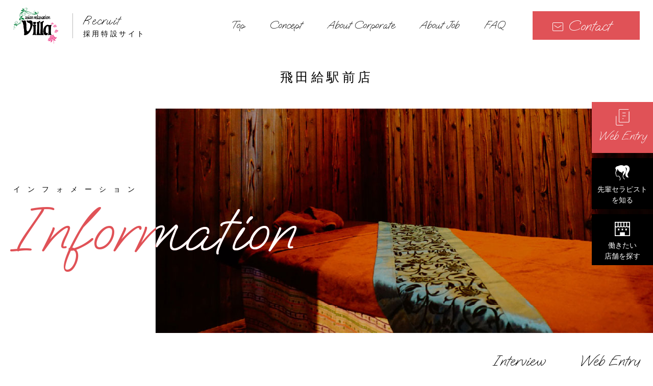

--- FILE ---
content_type: text/html; charset=UTF-8
request_url: https://www.asian-relaxation-villa.com/recruit/salon/tobitakyuekimae/information/
body_size: 10850
content:
<!doctype html>
<html>

<head>
  <meta charset="utf-8">
  <title>ブログ｜調布市のセラピスト求人（採用・募集）情報。全国の店舗に働くセラピストを募集しています。</title>
  <meta name="viewport" content="width=device-width, initial-scale=1">
  <meta name="format-detection" content="telephone=no">
  <meta name="description" content="調布市でのセラピスト求人（採用・募集）情報。店舗に働くセラピストを募集しています。｜ヴィラ飛田給駅前店">
  <meta name="keywords" content="調布市 セラピスト 求人,調布市 セラピスト 採用,調布市 セラピスト 募集,ヴィラ飛田給駅前店">
  <meta name="thumbnail" content="/recruit/img/common/OGP.jpg?220204">
  <meta property="og:title" content="ブログ｜調布市のセラピスト求人（採用・募集）情報。全国の店舗に働くセラピストを募集しています。">
  <meta property="og:type" content="article">
  <meta property="og:url" content="https://www.asian-relaxation-villa.com/salon/tobitakyuekimae/index.php">
  <meta property="og:image" content="/recruit/img/common/OGP.jpg?220204">
  <meta property="og:site_name" content="セラピスト求人（採用・募集）情報。リラクゼーションのヴィラ">
  <meta property="og:description" content="調布市でのセラピスト求人（採用・募集）情報。店舗に働くセラピストを募集しています。｜ヴィラ飛田給駅前店">
  <link rel="icon" href="/recruit/img/common/favicon.ico">
  <link rel="apple-touch-icon" href="/recruit/img/common/favicon_ios.jpg?220204" sizes="152x152">
  <link rel="icon" type="image/png" href="/recruit/img/common/favicon_android.jpg?220204" sizes="192x192">
  <link rel="stylesheet" href="/recruit/css/style.css?220412">
  <link rel="stylesheet" href="/recruit/css/salonDetail.css?240522">
  
    <!-- Google Tag Manager -->
<script>(function(w,d,s,l,i){w[l]=w[l]||[];w[l].push({'gtm.start':
new Date().getTime(),event:'gtm.js'});var f=d.getElementsByTagName(s)[0],
j=d.createElement(s),dl=l!='dataLayer'?'&l='+l:'';j.async=true;j.src=
'https://www.googletagmanager.com/gtm.js?id='+i+dl;f.parentNode.insertBefore(j,f);
})(window,document,'script','dataLayer','GTM-TMB4DKT');</script>
<script>
window.dataLayer = window.dataLayer || [];
dataLayer.push({'pagename': '各施設サイト'});
</script>
<!-- End Google Tag Manager -->

    

  <script type="application/ld+json">
    {
      "@context": "http://schema.org",
      "@type": "DaySpa",
      "name": "ブログ｜調布市のセラピスト求人（採用・募集）情報。全国の店舗に働くセラピストを募集しています。",
      "url": "https://www.asian-relaxation-villa.com/salon/tobitakyuekimae/index.php",
      "image": "/recruit/img/common/OGP.jpg",
      "description": "調布市でのセラピスト求人（採用・募集）情報。店舗に働くセラピストを募集しています。｜ヴィラ飛田給駅前店",
      "telephone": "+81-823-69-8550",
      "contactPoint": {
        "@type": "ContactPoint",
        "telephone": "+81-823-69-8550",
        "contactType": "customer support",
        "areaServed": "JP"
      },
      "address": {
        "@type": "PostalAddress",
        "addressLocality": "呉市, 広島",
        "postalCode": "737-0112",
        "streetAddress": "広島県呉市広古新開2-3-7"
      }
    }
  </script>
    </head>

<body>
    <!-- Google Tag Manager (noscript) -->
<noscript><iframe src="https://www.googletagmanager.com/ns.html?id=GTM-TMB4DKT"
height="0" width="0" style="display:none;visibility:hidden"></iframe></noscript>
<!-- End Google Tag Manager (noscript) -->
    
  <header class="globalHeader" id="globalHeader">
    <div class="wrapper">
      <h1 class="siteLogo">
        <a href="/recruit/">
          <span class="logo"><img src="/recruit/img/common/logo.svg" width="88" height="71" alt="ヴィラ飛田給駅前店。調布市でのセラピスト（マッサージ）求人（採用）情報"></span>
          <span class="text"><span class="text_en">Recruit</span>採用特設サイト</span>
        </a>
      </h1>
      <ul class="headerBtnList sp">
        <li class="bookBtn modalBtn">
          <a href="/recruit/contact/">
            <svg>
              <use xlink:href="/recruit/img/sprite.svg#icon_mail" /></svg>Contact
          </a>
        </li>
        <li class="gnavBtn"><span class="menuLine"></span>Menu</li>
      </ul>
      <nav class="globalNav" id="globalNav" ontouchstart="">
        <div class="inner">
          <div class="siteLogo sp">
            <a href="/recruit/">
              <span class="logo"><img src="/recruit/img/common/logo.svg" width="88" height="71" alt="ヴィラ飛田給駅前店。調布市でのセラピスト（マッサージ）求人（採用）情報"></span>
              <span class="text"><span class="text_en">Recruit</span>採用特設サイト</span>
            </a>
          </div>
          <ul class="gnavList">
            <li><a href="/recruit/"><span class="text_en">Top</span><span class="jp">採用トップ</span></a></li>
            <li><a href="/recruit/concept/"><span class="text_en">Concept</span><span class="jp">採用コンセプト</span></a></li>
            <li class="nestListHover"><a href="/recruit/corporate/"><span class="text_en">About Corporate</span><span class="jp">会社を知る</span></a><span class="more"></span>
              <div class="nestList">
                <ul>
                  <li><a href="/recruit/merit/"><span class="circle"><span class="icon_arrow"><svg><use xlink:href="/recruit/img/sprite.svg#icon_arrow01"/></svg></span></span>メリット</a></li>
                  <li><a href="/recruit/history/"><span class="circle"><span class="icon_arrow"><svg><use xlink:href="/recruit/img/sprite.svg#icon_arrow01"/></svg></span></span>ヒストリー</a></li>
                  <li><a href="/recruit/company/"><span class="circle"><span class="icon_arrow"><svg><use xlink:href="/recruit/img/sprite.svg#icon_arrow01"/></svg></span></span>会社概要</a></li>
                </ul>
              </div>
            </li>
            <li class="nestListHover"><a href="/recruit/job/"><span class="text_en">About Job</span><span class="jp">仕事を知る</span></a><span class="more"></span>
              <div class="nestList">
                <ul>
                  <li><a href="/recruit/flow/"><span class="circle"><span class="icon_arrow"><svg><use xlink:href="/recruit/img/sprite.svg#icon_arrow01"/></svg></span></span>仕事の流れ</a></li>
                  <li><a href="/recruit/career/"><span class="circle"><span class="icon_arrow"><svg><use xlink:href="/recruit/img/sprite.svg#icon_arrow01"/></svg></span></span>キャリアアップ</a></li>
                  <li><a href="/recruit/training/"><span class="circle"><span class="icon_arrow"><svg><use xlink:href="/recruit/img/sprite.svg#icon_arrow01"/></svg></span></span>研修制度</a></li>
                </ul>
              </div>
            </li>
            <li><a href="/recruit/qa/"><span class="text_en">FAQ</span><span class="jp">よくある質問</span></a></li>
            <li class="contact text_en pc">
              <a href="/recruit/contact/"><svg>
                  <use xlink:href="/recruit/img/sprite.svg#icon_mail" /></svg>Contact</a>
            </li>
          </ul>
          <dl class="snsListWrap">
            <dt>公式SNS</dt>
            <dd>
              <ul class="snsList">
                <li><a href="https://www.instagram.com/villa_the_office/" target="_blank"><img src="/img/common/icon_insta.png" alt="Instagram"></a></li>
                <li><a href="https://www.facebook.com/villa.relaxation" target="_blank"><svg><title>facebook</title><use xlink:href="/recruit/img/sprite.svg#icon_fb"></use></svg></a></li>
                <li><a href="https://page.line.me/rhx9078e" target="_blank"><svg><title>LINE</title><use xlink:href="/recruit/img/sprite.svg#icon_line"></use></svg></a></li>
                <!-- <li><a href="" target="_blank"><svg><title>Pinterest</title><use xlink:href="/recruit/img/sprite.svg#icon_pinterest"></use></svg></a></li> -->
                <li><a href="https://www.youtube.com/@villa-office-yt" target="_blank"><svg><title>YouTube</title><use xlink:href="/recruit/img/sprite.svg#icon_youtube"></use></svg></a></li>
              </ul>
            </dd>
          </dl>
          <!-- /.snsListWrap -->
          <p class="btn sp"><a href="/" target="_blank">ヴィラ公式サイト<span class="circle"><span class="icon_arrow"><svg><use xlink:href="/recruit/img/sprite.svg#icon_arrow01"/></svg></span></span></a></p>
          <p class="gnavBtn gnavCloseBtn sp" id="gnavCloseBtn">
            <span class="menuLine"></span><span class="text text_en">Close</span>
          </p>
        </div>
        <!-- /.inner -->
      </nav>
      <!-- /#globalNav.globalNav -->
      <ul class="sideBtnList">
                                        <li class="bookBtn modalBtn">
          <a href="#bookModal">
            <svg>
              <use xlink:href="/recruit/img/sprite.svg#icon_therapist" /></svg><span class="text">先輩セラピスト<br>を知る</span>
          </a>
        </li>
                <li class="shopBtn modalBtn">
          <a href="#shopModal">
            <svg>
              <use xlink:href="/recruit/img/sprite.svg#icon_shop" /></svg><span class="text">働きたい<br>店舗を探す</span>
          </a>
        </li>
      </ul>
    </div>
    <!-- /.wrapper -->
  </header>
  <!-- /#globalHeader.globalHeader -->
<main class="contents" role="main">

  <h1 class="salon-title">飛田給駅前店</h1>

  <section class="titleArea" id="titleArea">
    <div class="photo imgAnime">
      <div class="animeItem scrollItem">
        <div class="pc animeImg"><img src="/recruit/img/salon/bg_title_information.jpg" alt="インフォメーション" class="img" width="1140" height="440"></div>
        <div class="sp animeImg"><img src="/recruit/img/salon/bg_title_information_sp.jpg" alt="インフォメーション" class="img" width="100%" height="200"></div>
      </div>
    </div>
    <div class="wrapper">
      <h2 class="pageTitle">
        <span class="jp">インフォメーション</span>
        <span class="en">Information</span>
      </h2>
      <p class="pageTitle overlay">
        <span class="jp">インフォメーション</span>
        <span class="en">Information</span>
      </p>
    </div>
    <!-- /.wrapper -->
  </section>
  <!-- /.titleArea -->

  <div class="salonNavWrap wrapper">
    <ul class="salonNav flexbox">
            <li><a href="/recruit/salon/tobitakyuekimae/interview/"><span class="text_en">Interview</span>先輩セラピストの声</a></li>
          </ul>
  </div>
  <!-- /.salonNavWrap -->

  <section class="breadcrumbsBlock redBlock pc">
    <div class="wrapper">
      <ul class="breadcrumbs">
        <li><a href="/recruit/">採用トップページ</a><span class="arrow">＞</span></li>
        <li><a href="/recruit/salon/tobitakyuekimae.html">飛田給駅前店</a><span class="arrow">＞</span></li>
        <li>インフォメーション</li>
      </ul>
    </div>
    <!-- /.wrapper -->
  </section>
  <!-- /.redBlock -->

  <section class="information">
    <div class="wrapper fadeIn fadeInUp scrollItem">
      <ul class="informationList flexbox">
				

<li class="listItem">
    <a href="/recruit/salon/tobitakyuekimae/information/55764.html" target="_self" class="">
    <p class="dateCat">2026.01.23</p>
    <p class="title">楽しみながら、チームワーク良く！・・・様々なキャリア・幅広い年代のセラピ...</p>
    <div class="more">詳細はこちら<span class="circle"><span class="icon_arrow"><svg><use xlink:href="/recruit/img/sprite.svg#icon_arrow01"/></svg></span></span></div>
  </a>
</li>



<li class="listItem">
    <a href="/recruit/salon/tobitakyuekimae/information/55738.html" target="_self" class="">
    <p class="dateCat">2026.01.01</p>
    <p class="title">【歩合給50%～60%】平日遅番/土日祝出勤可能な業務委託の方、積極的に...</p>
    <div class="more">詳細はこちら<span class="circle"><span class="icon_arrow"><svg><use xlink:href="/recruit/img/sprite.svg#icon_arrow01"/></svg></span></span></div>
  </a>
</li>



<li class="listItem">
    <a href="/recruit/salon/tobitakyuekimae/information/55581.html" target="_self" class="">
    <p class="dateCat">2026.01.01</p>
    <p class="title">当店は、このようなお店です♪</p>
    <div class="more">詳細はこちら<span class="circle"><span class="icon_arrow"><svg><use xlink:href="/recruit/img/sprite.svg#icon_arrow01"/></svg></span></span></div>
  </a>
</li>



<li class="listItem">
    <a href="/recruit/salon/tobitakyuekimae/information/55570.html" target="_self" class="">
    <p class="dateCat">2026.01.01</p>
    <p class="title">サロン見学、実施中です♪</p>
    <div class="more">詳細はこちら<span class="circle"><span class="icon_arrow"><svg><use xlink:href="/recruit/img/sprite.svg#icon_arrow01"/></svg></span></span></div>
  </a>
</li>



<li class="listItem">
    <a href="/recruit/salon/tobitakyuekimae/information/55459.html" target="_self" class="">
    <p class="dateCat">2026.01.01</p>
    <p class="title">正社員・パート/アルバイト・業務委託、募集中です♪</p>
    <div class="more">詳細はこちら<span class="circle"><span class="icon_arrow"><svg><use xlink:href="/recruit/img/sprite.svg#icon_arrow01"/></svg></span></span></div>
  </a>
</li>


      </ul>

    </div>
    <!-- /.wrapper -->
  </section>
  <!-- /.information -->


<aside class="salonFooter">
    <div class="wrapper">
      <h3 class="secTitle fadeIn fadeInUp scrollItem"><span class="text_en">Web Entry</span><span class="jp">ご応募はこちらから</span><span class="img"><img src="/recruit/img/salon/footer_text01.png" alt="自分らしく、" class="img01" width="325" height="70"><img src="/recruit/img/salon/footer_text02.png" alt="生きよう" class="img02" width="218" height="72"></span></h3>
      <div class="contactBlock flexbox">
        <div class="blockTel">
          <p class="title text_mincho">採用に関する<br class="sp">お問い合わせはこちらから</p>
          <p class="tel text_mincho"><a href='tel:042-426-7656'><img src='/recruit/img/salon/icon_tel.png' alt='' class='icon' width='45' height='45'>042-426-7656</a></p>
        </div>
        <div class="btn">
          <a href='/recruit/salon/tobitakyuekimae/' class='guideline'>募集要項<span class='circle'><span class='icon_arrow'><svg><use xlink:href='/recruit/img/sprite.svg#icon_arrow01'/></svg></span></span></a>          <a href='https://lin.ee/zuZ8E0S' target='_blank' class='line'>LINEから応募<span class='circle'><svg><title>LINE</title><use xlink:href='/recruit/img/sprite.svg#icon_line'></use></svg></span></a>        </div>
      </div>
    </div>
    <!-- /.wrapper -->
  </aside>
  <!-- /.salonFooter -->

</main>
<!-- /.contents -->

            
   <footer class="globalFooter" id="globalFooter">
    <div class="wrapper">
      <dl class="companyInfo">
        <dt><img src="/recruit/img/common/logo_w.svg" width="150" height="121" alt="アジアンリラクゼーション・ヴィラ asian relaxation villa">
          <div class="companyName sp"><span class="text_en">Recruit</span>採用特設サイト</div></dt>
        <dd>
          <div class="companyName pc"><span class="text_en">Recruit</span>採用特設サイト</div>
          <dl class="snsListWrap">
            <dt>公式SNS</dt>
            <dd>
              <ul class="snsList">
                <li><a href="https://www.instagram.com/villa_the_office/" target="_blank"><svg><title>Instagram</title><use xlink:href="/recruit/img/sprite.svg#icon_insta"></use></svg></a></li>
                <li><a href="https://www.facebook.com/villa.relaxation" target="_blank"><svg><title>facebook</title><use xlink:href="/recruit/img/sprite.svg#icon_fb"></use></svg></a></li>
                <li><a href="https://page.line.me/rhx9078e" target="_blank"><svg><title>LINE</title><use xlink:href="/recruit/img/sprite.svg#icon_line"></use></svg></a></li>
                <!-- <li><a href="" target="_blank"><svg><title>Pinterest</title><use xlink:href="/recruit/img/sprite.svg#icon_pinterest"></use></svg></a></li> -->
                <li><a href="https://www.youtube.com/@villa-office-yt" target="_blank"><svg><title>YouTube</title><use xlink:href="/recruit/img/sprite.svg#icon_youtube"></use></svg></a></li>
              </ul>
            </dd>
          </dl>
          <!-- /.snsListWrap -->
        </dd>
      </dl>
      <!-- /.companyInfo -->
      <div class="contactBtn">
        <p class="btn"><a href="/" target="_blank">ヴィラ公式サイト<span class="circle"><span class="icon_arrow"><svg><use xlink:href="/recruit/img/sprite.svg#icon_arrow01"/></svg></span></span></a></p>
        <p class="copyright text_mincho">Copyright © VILLA recruit website <br class="sp">Co., Ltd. All Rights Reserved.</p>
      </div>
      <p class="pagetop" id="pagetop">Page Top<span class="bar"></span></p>
    </div>
    <!-- /.wrapper -->
  </footer>
  <!-- /#globalFooter.globalFooter -->
  

  <div class="bookModal modal" id="bookModal">
    <div class="modalBlock">
      <header class="modalHeader">
        <h2 class="modalTitle"><span class="text_en">Therapist</span><span class="jp">先輩セラピストを知る</span></h2>
        <p class="modalLead">ヴィラでは個人成績ではなく、チームでの業績を重視するため職場の人間関係は穏やか。<br>
        実際の雰囲気を現場で働く未来の先輩を通して、ご紹介いたしますので、あなたが働きたい店舗をご選択ください。</p>
        <div class="selectWrap">
          <div class="selectCol">
            <p class="title">エリアを選択</p>
            <select class="recruitInterviewParent">
              <option value="">エリアを選択してください</option>
			<option value="北海道">北海道エリア</option>
			<option value="東北">東北エリア</option>
			<option value="関東">関東エリア</option>
			<option value="甲信越">甲信越エリア</option>
			<option value="北陸">北陸エリア</option>
			<option value="東海">東海エリア</option>
			<option value="関西">関西エリア</option>
			<option value="中国">中国エリア</option>
			<option value="四国">四国エリア</option>
			<option value="九州/沖縄">九州/沖縄エリア</option>
            </select>
          </div>
          
          <div class="selectCol">
            <p class="title">店舗を選択</p>
            <select class="recruitInterviewChild">
              <option value="">店舗を選択してください</option>
			<option value="shiroishi" data-val="北海道">白石本通店</option>
			<option value="tsukisamuchuo" data-val="北海道">月寒中央店</option>
			<option value="higashisapporo" data-val="北海道">東札幌店</option>
			<option value="teine" data-val="北海道">手稲店</option>
			<option value="sapporochuo" data-val="北海道">円山店</option>
			<option value="hokudaidori" data-val="北海道">北大通り店</option>
			<option value="sapporomotomachi" data-val="北海道">札幌元町店</option>
			<option value="kotoni" data-val="北海道">琴似店</option>
			<option value="shinsapporo" data-val="北海道">新札幌店</option>
			<option value="moiwa" data-val="北海道">藻岩店</option>
			<option value="chitose" data-val="北海道">千歳店</option>
			<option value="hachinohenejo" data-val="東北">八戸根城店</option>
			<option value="aomorikankodori" data-val="東北">青森観光通り店</option>
			<option value="hirosaki" data-val="東北">弘前堅田店</option>
			<option value="akitarinkai" data-val="東北">秋田臨海店</option>
			<option value="akitahiroomote" data-val="東北">秋田広面店</option>
			<option value="moriokamotomiya" data-val="東北">盛岡本宮店</option>
			<option value="yamagata" data-val="東北">山形店</option>
			<option value="fukushimachuo" data-val="東北">福島中央店</option>
			<option value="iwakiuchigo" data-val="東北">いわき内郷店</option>
			<option value="iwakitaira" data-val="東北">いわき平店</option>
			<option value="koriyamaunemedori" data-val="東北">郡山うねめ通り店</option>
			<option value="ishinomaki" data-val="東北">石巻店</option>
			<option value="sendaiyaotome" data-val="東北">仙台八乙女店</option>
			<option value="sendairokuchonome" data-val="東北">仙台六丁の目店</option>
			<option value="miyaginosaiwaicho" data-val="東北">宮城野幸町店</option>
			<option value="furukawa" data-val="東北">古川店</option>
			<option value="tokorozawa" data-val="関東">所沢店</option>
			<option value="shintokorozawa" data-val="関東">新所沢店</option>
			<option value="oomiya" data-val="関東">大宮店</option>
			<option value="urawa" data-val="関東">浦和店</option>
			<option value="higashioomiya" data-val="関東">東大宮店</option>
			<option value="taieibashi" data-val="関東">大栄橋店</option>
			<option value="todakoen" data-val="関東">戸田公園店</option>
			<option value="koshigaya" data-val="関東">越谷店</option>
			<option value="yoshikawa" data-val="関東">吉川店</option>
			<option value="kumagaya" data-val="関東">熊谷店</option>
			<option value="nishikumagaya" data-val="関東">西熊谷店</option>
			<option value="fukayakamishiba" data-val="関東">深谷上柴店</option>
			<option value="kawagoe" data-val="関東">川越店</option>
			<option value="fujimino" data-val="関東">ふじみ野店</option>
			<option value="tsuruse" data-val="関東">鶴瀬店</option>
			<option value="soka" data-val="関東">草加店</option>
			<option value="kasukabe" data-val="関東">春日部店</option>
			<option value="ageo" data-val="関東">上尾店</option>
			<option value="kuki" data-val="関東">久喜店</option>
			<option value="wakaba" data-val="関東">若葉店</option>
			<option value="shiki" data-val="関東">志木店</option>
			<option value="kawaguchiyanagisaki" data-val="関東">川口柳崎店</option>
			<option value="edogawa" data-val="関東">江戸川店</option>
			<option value="tamagawa" data-val="関東">二子玉川店</option>
			<option value="akihabara" data-val="関東">秋葉原店</option>
			<option value="suginamikuiogi" data-val="関東">杉並区井荻店</option>
			<option value="nishinippori" data-val="関東">西日暮里店</option>
			<option value="oku" data-val="関東">尾久店</option>
			<option value="kanamachi" data-val="関東">金町店</option>
			<option value="higashimurayama" data-val="関東">東村山店</option>
			<option value="hachiouji" data-val="関東">八王子楢原店</option>
			<option value="tanashinishihara" data-val="関東">田無西原店</option>
			<option value="musashiseki" data-val="関東">武蔵関店</option>
			<option value="nakanonogata" data-val="関東">中野野方店</option>
			<option value="adachitakenotsuka" data-val="関東">足立竹ノ塚店</option>
			<option value="hamura" data-val="関東">羽村店</option>
			<option value="fussa" data-val="関東">福生店</option>
			<option value="heiwajima" data-val="関東">平和島店</option>
			<option value="tobitakyuekimae" data-val="関東">飛田給駅前店</option>
			<option value="kodaira" data-val="関東">小平店</option>
			<option value="fuchusakae" data-val="関東">府中栄町店</option>
			<option value="kunitachi" data-val="関東">国立店</option>
			<option value="akishima" data-val="関東">昭島店</option>
			<option value="machida" data-val="関東">町田店</option>
			<option value="hashimoto" data-val="関東">橋本店</option>
			<option value="yokohamaoodorikouen" data-val="関東">横浜大通公園店</option>
			<option value="kitayamata" data-val="関東">北山田店</option>
			<option value="yokohamasengen" data-val="関東">横浜浅間町店</option>
			<option value="yokohamaaoba" data-val="関東">横浜青葉店</option>
			<option value="yokohamanakada" data-val="関東">横浜中田店</option>
			<option value="yokohamashinsugita" data-val="関東">横浜新杉田店</option>
			<option value="kawasakitakatsu" data-val="関東">川崎高津店</option>
			<option value="kawasakiikuta" data-val="関東">川崎生田店</option>
			<option value="iseharar246" data-val="関東">伊勢原R246店</option>
			<option value="atsugi" data-val="関東">厚木恩名店</option>
			<option value="yamatominamirinkan" data-val="関東">大和南林間店</option>
			<option value="fujisawachogo" data-val="関東">藤沢長後店</option>
			<option value="sagamihara" data-val="関東">相模原店</option>
			<option value="chigasaki" data-val="関東">茅ヶ崎店</option>
			<option value="odakyusagamihara" data-val="関東">小田急相模原店</option>
			<option value="yokosukamiharu" data-val="関東">横須賀三春店</option>
			<option value="hiratsuka" data-val="関東">平塚店</option>
			<option value="odawara" data-val="関東">小田原店</option>
			<option value="sakura" data-val="関東">佐倉店</option>
			<option value="oyumi" data-val="関東">生実店</option>
			<option value="tokeekimae" data-val="関東">土気駅前店</option>
			<option value="chibainage" data-val="関東">千葉稲毛店</option>
			<option value="kisarazu" data-val="関東">木更津店</option>
			<option value="funabashi" data-val="関東">津田沼店</option>
			<option value="ichikawa" data-val="関東">市川店</option>
			<option value="matsudominoridai" data-val="関東">松戸稔台店</option>
			<option value="yachiyo" data-val="関東">八千代店</option>
			<option value="naritatomisato" data-val="関東">成田富里店</option>
			<option value="ichiharagoi" data-val="関東">市原五井店</option>
			<option value="kashiwawakashiba" data-val="関東">柏若柴店</option>
			<option value="sano" data-val="関東">佐野店</option>
			<option value="ashikaga" data-val="関東">足利店</option>
			<option value="utsunomiya" data-val="関東">宇都宮桜店</option>
			<option value="ohtawara" data-val="関東">大田原店</option>
			<option value="isesaki" data-val="関東">伊勢崎店</option>
			<option value="maebashirokkumachi" data-val="関東">前橋六供町店</option>
			<option value="takasaki" data-val="関東">高崎店</option>
			<option value="otanishi" data-val="関東">太田西店</option>
			<option value="mito" data-val="関東">水戸店</option>
			<option value="tsukuba" data-val="関東">つくば国道354号店</option>
			<option value="tsuchiura" data-val="関東">土浦店</option>
			<option value="hitachinaka" data-val="関東">ひたちなか店</option>
			<option value="toridetogashiraekimae" data-val="関東">取手戸頭駅前店</option>
			<option value="kashima" data-val="関東">鹿嶋店</option>
			<option value="nagaoka" data-val="甲信越">長岡店</option>
			<option value="niigatahigashi" data-val="甲信越">新潟東店</option>
			<option value="niigatanishi" data-val="甲信越">新潟西店</option>
			<option value="niigatachuo" data-val="甲信越">新潟中央店</option>
			<option value="sanjo" data-val="甲信越">三条店</option>
			<option value="joetsukida" data-val="甲信越">上越木田店</option>
			<option value="kofu" data-val="甲信越">甲府平和通り店</option>
			<option value="fujiyoshida" data-val="甲信越">富士吉田店</option>
			<option value="naganotakada" data-val="甲信越">長野高田店</option>
			<option value="matsumoto" data-val="甲信越">松本店</option>
			<option value="suwa" data-val="甲信越">諏訪店</option>
			<option value="sakudaira" data-val="甲信越">佐久平店</option>
			<option value="kanda" data-val="北陸">金沢神田店</option>
			<option value="minamishinbo" data-val="北陸">金沢南新保店</option>
			<option value="nonoichi" data-val="北陸">野々市店</option>
			<option value="takaoka" data-val="北陸">高岡店</option>
			<option value="toyamanakagawara" data-val="北陸">富山中川原店</option>
			<option value="fukuinikko" data-val="北陸">福井日光店</option>
			<option value="tokai" data-val="東海">東海店</option>
			<option value="handa" data-val="東海">半田店</option>
			<option value="nishio" data-val="東海">西尾店</option>
			<option value="toyokawa" data-val="東海">豊川店</option>
			<option value="okazakiinter" data-val="東海">岡崎インター店</option>
			<option value="nagoyakurokawa" data-val="東海">名古屋黒川店</option>
			<option value="yobitsugitokaidori" data-val="東海">呼続東海通店</option>
			<option value="hongo" data-val="東海">本郷店</option>
			<option value="nakagawanishi" data-val="東海">中川西店</option>
			<option value="iwatsuka" data-val="東海">岩塚店</option>
			<option value="ikeshita" data-val="東海">池下店</option>
			<option value="hirabari" data-val="東海">平針店</option>
			<option value="moriyamamoritaka" data-val="東海">守山森孝店</option>
			<option value="toyotamaruyama" data-val="東海">豊田丸山店</option>
			<option value="shinanjo" data-val="東海">新安城店</option>
			<option value="kariya" data-val="東海">刈谷店</option>
			<option value="toyohashikita" data-val="東海">豊橋北店</option>
			<option value="kitanagoya" data-val="東海">北名古屋店</option>
			<option value="kozoji" data-val="東海">高蔵寺店</option>
			<option value="komaki" data-val="東海">小牧店</option>
			<option value="tsushima" data-val="東海">津島店</option>
			<option value="ichinomiyamidori" data-val="東海">一宮緑店</option>
			<option value="konan" data-val="東海">江南店</option>
			<option value="inuyamashiyakushomae" data-val="東海">犬山市役所前店</option>
			<option value="seto" data-val="東海">瀬戸店</option>
			<option value="tajimi" data-val="東海">多治見店</option>
			<option value="ogaki" data-val="東海">大垣店</option>
			<option value="akanabe" data-val="東海">岐阜茜部店</option>
			<option value="kani" data-val="東海">可児店</option>
			<option value="minokamo" data-val="東海">美濃加茂店</option>
			<option value="kakamigahara" data-val="東海">各務原店</option>
			<option value="seki" data-val="東海">関店</option>
			<option value="shimizu" data-val="東海">清水有東坂店</option>
			<option value="yaizukogawa" data-val="東海">焼津小川店</option>
			<option value="shimada" data-val="東海">島田本通店</option>
			<option value="hamamatsu" data-val="東海">浜松篠ケ瀬店</option>
			<option value="hamamatsumoru" data-val="東海">浜松モール街店</option>
			<option value="fuji" data-val="東海">富士店</option>
			<option value="fujiminami" data-val="東海">富士南店</option>
			<option value="fujiedahirohatainter" data-val="東海">藤枝広幡インター店</option>
			<option value="iwata" data-val="東海">磐田店</option>
			<option value="numazu" data-val="東海">沼津店</option>
			<option value="mishima" data-val="東海">三島店</option>
			<option value="fukuroi" data-val="東海">袋井店</option>
			<option value="suzukasiroko" data-val="東海">鈴鹿白子店</option>
			<option value="matsuzaka" data-val="東海">松阪店</option>
			<option value="yokkaichihazu" data-val="東海">四日市羽津店</option>
			<option value="kuwana" data-val="東海">桑名大桑店</option>
			<option value="tsutakadyaya" data-val="東海">津高茶屋店</option>
			<option value="iseobata" data-val="東海">伊勢小俣店</option>
			<option value="nishinomiya" data-val="関西">西宮北口店</option>
			<option value="kobemotomachi" data-val="関西">神戸元町店</option>
			<option value="nishiakashi" data-val="関西">西明石店</option>
			<option value="himejihanada" data-val="関西">姫路花田店</option>
			<option value="kakogawa" data-val="関西">加古川店</option>
			<option value="takarazuka" data-val="関西">宝塚店</option>
			<option value="toyooka" data-val="関西">豊岡店</option>
			<option value="nara" data-val="関西">奈良二条大路店</option>
			<option value="hikone" data-val="関西">彦根店</option>
			<option value="otsuseta" data-val="関西">大津瀬田店</option>
			<option value="minoh" data-val="関西">箕面店</option>
			<option value="kawachimatsubara" data-val="関西">河内松原駅前店</option>
			<option value="kadoma" data-val="関西">門真店</option>
			<option value="hirakatagotenyama" data-val="関西">枚方店</option>
			<option value="tondabayashi" data-val="関西">富田林店</option>
			<option value="fuse" data-val="関西">布施店</option>
			<option value="osakaikuno" data-val="関西">大阪生野店</option>
			<option value="miyakojimakyobashi" data-val="関西">都島京橋店</option>
			<option value="fukushimaekimae" data-val="関西">JR福島駅前店</option>
			<option value="fujiidera" data-val="関西">藤井寺店</option>
			<option value="yao" data-val="関西">八尾店</option>
			<option value="suitakatayamacho" data-val="関西">吹田片山町店</option>
			<option value="neyagawa" data-val="関西">寝屋川店</option>
			<option value="kyotofushimi" data-val="関西">京都伏見店</option>
			<option value="ujiogura" data-val="関西">宇治小倉店</option>
			<option value="joyo" data-val="関西">城陽店</option>
			<option value="kure" data-val="中国">呉店</option>
			<option value="danbara" data-val="中国">段原店</option>
			<option value="hiro" data-val="中国">ビギナー広店</option>
			<option value="higashihiroshima" data-val="中国">東広島店</option>
			<option value="rakurakuen" data-val="中国">楽々園店</option>
			<option value="kasuga" data-val="中国">春日店</option>
			<option value="fukuyamakannabe" data-val="中国">福山神辺店</option>
			<option value="kouyou" data-val="中国">高陽店</option>
			<option value="mihara" data-val="中国">三原店</option>
			<option value="otemachi" data-val="中国">大手町店</option>
			<option value="kogo" data-val="中国">庚午店</option>
			<option value="miyauchi" data-val="中国">廿日市宮内店</option>
			<option value="yasuhigashi" data-val="中国">安東店</option>
			<option value="iwakuni" data-val="中国">岩国店</option>
			<option value="shunan" data-val="中国">周南店</option>
			<option value="kudamatsu" data-val="中国">下松店</option>
			<option value="yamaguchiishinkoen" data-val="中国">山口維新公園前店</option>
			<option value="simonosekiyamanota" data-val="中国">下関山の田店</option>
			<option value="ubeminamihama" data-val="中国">宇部南浜店</option>
			<option value="hofu" data-val="中国">防府新田店</option>
			<option value="tamashima" data-val="中国">玉島店</option>
			<option value="yonago" data-val="中国">皆生店(米子店)</option>
			<option value="yonehara" data-val="中国">米原店</option>
			<option value="matsue" data-val="中国">松江店</option>
			<option value="izumo" data-val="中国">出雲店</option>
			<option value="tokushima" data-val="四国">徳島店</option>
			<option value="aizumi" data-val="四国">徳島藍住インター店</option>
			<option value="takamatsu" data-val="四国">高松店</option>
			<option value="marugamedoki" data-val="四国">丸亀土器店</option>
			<option value="matsuyama" data-val="四国">松山東店</option>
			<option value="oohashi" data-val="九州/沖縄">大橋店</option>
			<option value="fukuokahigashi" data-val="九州/沖縄">福岡東店</option>
			<option value="minamifukuoka" data-val="九州/沖縄">南福岡店</option>
			<option value="imajuku" data-val="九州/沖縄">今宿店</option>
			<option value="moji" data-val="九州/沖縄">門司店</option>
			<option value="kitagata" data-val="九州/沖縄">小倉北方店</option>
			<option value="wakamatsu" data-val="九州/沖縄">若松店</option>
			<option value="onojyo" data-val="九州/沖縄">大野城店</option>
			<option value="yahatanishi" data-val="九州/沖縄">八幡西店</option>
			<option value="jiroumaru" data-val="九州/沖縄">次郎丸店</option>
			<option value="omuta" data-val="九州/沖縄">大牟田店</option>
			<option value="beppuishigaki" data-val="九州/沖縄">別府石垣店</option>
			<option value="oitahagiwara" data-val="九州/沖縄">大分萩原店</option>
			<option value="sagaotakara" data-val="九州/沖縄">佐賀大財店</option>
			<option value="kagoshima" data-val="九州/沖縄">鹿児島中央店</option>
			<option value="kirishima" data-val="九州/沖縄">霧島店</option>
			<option value="kurume" data-val="九州/沖縄">久留米アリーナ北店</option>
			<option value="kumamotochuo" data-val="九州/沖縄">熊本中央店</option>
			<option value="miyazaki" data-val="九州/沖縄">宮崎店</option>
			<option value="miyakonojo" data-val="九州/沖縄">都城店</option>
			<option value="kumamotokuwamizu" data-val="九州/沖縄">熊本神水店</option>
			<option value="isahaya" data-val="九州/沖縄">諫早店</option>
			<option value="nahatsuboya" data-val="九州/沖縄">那覇壺屋店</option>
			<option value="okinawakoza" data-val="九州/沖縄">沖縄コザ店</option>
			<option value="urasoe" data-val="九州/沖縄">浦添店</option>

            </select>
          </div>
        </div>
        <!-- /.selectWrap -->
        <button class="searchBtn">検索する<span class="circle"><svg><use xlink:href="/recruit/img/sprite.svg#icon_search"/></svg></span></button>
        <p class="closeBtn modalCloseBtn"><svg><title>CLOSE</title><use xlink:href="/recruit/img/sprite.svg#icon_close"></use></svg></p>
      </header>

    </div>
    <!-- /.modalBlock -->
  </div>
  <!-- /#bookModal.modal -->


  <div class="shopModal modal" id="shopModal">
    <div class="modalBlock">
      <header class="modalHeader">
        <h2 class="modalTitle"><span class="text_en">Entry</span><span class="jp">働きたい店舗を探す</span></h2>
        <p class="modalLead">各店舗によって募集内容、応募条件、就業内容の求人が異なります。<br>
        まずはあなたが働きたい店舗をご選択いただき、そちらにてご応募ください。</p>
        <div class="selectWrap">
          <div class="selectCol">
            <p class="title">エリアを選択</p>
            <select class="recruitSalonParent">
              <option value="">エリアを選択してください</option>
			<option value="北海道">北海道エリア</option>
			<option value="東北">東北エリア</option>
			<option value="関東">関東エリア</option>
			<option value="甲信越">甲信越エリア</option>
			<option value="北陸">北陸エリア</option>
			<option value="東海">東海エリア</option>
			<option value="関西">関西エリア</option>
			<option value="中国">中国エリア</option>
			<option value="四国">四国エリア</option>
			<option value="九州/沖縄">九州/沖縄エリア</option>
            </select>
          </div>
          <div class="selectCol">
            <p class="title">店舗を選択</p>
            <select class="recruitSalonChild">
              <option value="">店舗を選択してください</option>
			<option value="shiroishi" data-val="北海道">白石本通店</option>
			<option value="tsukisamuchuo" data-val="北海道">月寒中央店</option>
			<option value="higashisapporo" data-val="北海道">東札幌店</option>
			<option value="teine" data-val="北海道">手稲店</option>
			<option value="sapporochuo" data-val="北海道">円山店</option>
			<option value="hokudaidori" data-val="北海道">北大通り店</option>
			<option value="sapporomotomachi" data-val="北海道">札幌元町店</option>
			<option value="kotoni" data-val="北海道">琴似店</option>
			<option value="shinsapporo" data-val="北海道">新札幌店</option>
			<option value="moiwa" data-val="北海道">藻岩店</option>
			<option value="chitose" data-val="北海道">千歳店</option>
			<option value="hachinohenejo" data-val="東北">八戸根城店</option>
			<option value="aomorikankodori" data-val="東北">青森観光通り店</option>
			<option value="hirosaki" data-val="東北">弘前堅田店</option>
			<option value="akitarinkai" data-val="東北">秋田臨海店</option>
			<option value="akitahiroomote" data-val="東北">秋田広面店</option>
			<option value="moriokamotomiya" data-val="東北">盛岡本宮店</option>
			<option value="yamagata" data-val="東北">山形店</option>
			<option value="fukushimachuo" data-val="東北">福島中央店</option>
			<option value="iwakiuchigo" data-val="東北">いわき内郷店</option>
			<option value="iwakitaira" data-val="東北">いわき平店</option>
			<option value="koriyamaunemedori" data-val="東北">郡山うねめ通り店</option>
			<option value="ishinomaki" data-val="東北">石巻店</option>
			<option value="sendaiyaotome" data-val="東北">仙台八乙女店</option>
			<option value="sendairokuchonome" data-val="東北">仙台六丁の目店</option>
			<option value="miyaginosaiwaicho" data-val="東北">宮城野幸町店</option>
			<option value="furukawa" data-val="東北">古川店</option>
			<option value="tokorozawa" data-val="関東">所沢店</option>
			<option value="shintokorozawa" data-val="関東">新所沢店</option>
			<option value="oomiya" data-val="関東">大宮店</option>
			<option value="urawa" data-val="関東">浦和店</option>
			<option value="higashioomiya" data-val="関東">東大宮店</option>
			<option value="taieibashi" data-val="関東">大栄橋店</option>
			<option value="todakoen" data-val="関東">戸田公園店</option>
			<option value="koshigaya" data-val="関東">越谷店</option>
			<option value="yoshikawa" data-val="関東">吉川店</option>
			<option value="kumagaya" data-val="関東">熊谷店</option>
			<option value="nishikumagaya" data-val="関東">西熊谷店</option>
			<option value="fukayakamishiba" data-val="関東">深谷上柴店</option>
			<option value="kawagoe" data-val="関東">川越店</option>
			<option value="fujimino" data-val="関東">ふじみ野店</option>
			<option value="tsuruse" data-val="関東">鶴瀬店</option>
			<option value="soka" data-val="関東">草加店</option>
			<option value="kasukabe" data-val="関東">春日部店</option>
			<option value="ageo" data-val="関東">上尾店</option>
			<option value="kuki" data-val="関東">久喜店</option>
			<option value="wakaba" data-val="関東">若葉店</option>
			<option value="shiki" data-val="関東">志木店</option>
			<option value="kawaguchiyanagisaki" data-val="関東">川口柳崎店</option>
			<option value="edogawa" data-val="関東">江戸川店</option>
			<option value="tamagawa" data-val="関東">二子玉川店</option>
			<option value="akihabara" data-val="関東">秋葉原店</option>
			<option value="suginamikuiogi" data-val="関東">杉並区井荻店</option>
			<option value="nishinippori" data-val="関東">西日暮里店</option>
			<option value="oku" data-val="関東">尾久店</option>
			<option value="kanamachi" data-val="関東">金町店</option>
			<option value="higashimurayama" data-val="関東">東村山店</option>
			<option value="hachiouji" data-val="関東">八王子楢原店</option>
			<option value="tanashinishihara" data-val="関東">田無西原店</option>
			<option value="musashiseki" data-val="関東">武蔵関店</option>
			<option value="nakanonogata" data-val="関東">中野野方店</option>
			<option value="adachitakenotsuka" data-val="関東">足立竹ノ塚店</option>
			<option value="hamura" data-val="関東">羽村店</option>
			<option value="fussa" data-val="関東">福生店</option>
			<option value="heiwajima" data-val="関東">平和島店</option>
			<option value="tobitakyuekimae" data-val="関東">飛田給駅前店</option>
			<option value="kodaira" data-val="関東">小平店</option>
			<option value="fuchusakae" data-val="関東">府中栄町店</option>
			<option value="kunitachi" data-val="関東">国立店</option>
			<option value="akishima" data-val="関東">昭島店</option>
			<option value="machida" data-val="関東">町田店</option>
			<option value="hashimoto" data-val="関東">橋本店</option>
			<option value="yokohamaoodorikouen" data-val="関東">横浜大通公園店</option>
			<option value="kitayamata" data-val="関東">北山田店</option>
			<option value="yokohamasengen" data-val="関東">横浜浅間町店</option>
			<option value="yokohamaaoba" data-val="関東">横浜青葉店</option>
			<option value="yokohamanakada" data-val="関東">横浜中田店</option>
			<option value="yokohamashinsugita" data-val="関東">横浜新杉田店</option>
			<option value="kawasakitakatsu" data-val="関東">川崎高津店</option>
			<option value="kawasakiikuta" data-val="関東">川崎生田店</option>
			<option value="iseharar246" data-val="関東">伊勢原R246店</option>
			<option value="atsugi" data-val="関東">厚木恩名店</option>
			<option value="yamatominamirinkan" data-val="関東">大和南林間店</option>
			<option value="fujisawachogo" data-val="関東">藤沢長後店</option>
			<option value="sagamihara" data-val="関東">相模原店</option>
			<option value="chigasaki" data-val="関東">茅ヶ崎店</option>
			<option value="odakyusagamihara" data-val="関東">小田急相模原店</option>
			<option value="yokosukamiharu" data-val="関東">横須賀三春店</option>
			<option value="hiratsuka" data-val="関東">平塚店</option>
			<option value="odawara" data-val="関東">小田原店</option>
			<option value="sakura" data-val="関東">佐倉店</option>
			<option value="oyumi" data-val="関東">生実店</option>
			<option value="tokeekimae" data-val="関東">土気駅前店</option>
			<option value="chibainage" data-val="関東">千葉稲毛店</option>
			<option value="kisarazu" data-val="関東">木更津店</option>
			<option value="funabashi" data-val="関東">津田沼店</option>
			<option value="ichikawa" data-val="関東">市川店</option>
			<option value="matsudominoridai" data-val="関東">松戸稔台店</option>
			<option value="yachiyo" data-val="関東">八千代店</option>
			<option value="naritatomisato" data-val="関東">成田富里店</option>
			<option value="ichiharagoi" data-val="関東">市原五井店</option>
			<option value="kashiwawakashiba" data-val="関東">柏若柴店</option>
			<option value="sano" data-val="関東">佐野店</option>
			<option value="ashikaga" data-val="関東">足利店</option>
			<option value="utsunomiya" data-val="関東">宇都宮桜店</option>
			<option value="ohtawara" data-val="関東">大田原店</option>
			<option value="isesaki" data-val="関東">伊勢崎店</option>
			<option value="maebashirokkumachi" data-val="関東">前橋六供町店</option>
			<option value="takasaki" data-val="関東">高崎店</option>
			<option value="otanishi" data-val="関東">太田西店</option>
			<option value="mito" data-val="関東">水戸店</option>
			<option value="tsukuba" data-val="関東">つくば国道354号店</option>
			<option value="tsuchiura" data-val="関東">土浦店</option>
			<option value="hitachinaka" data-val="関東">ひたちなか店</option>
			<option value="toridetogashiraekimae" data-val="関東">取手戸頭駅前店</option>
			<option value="kashima" data-val="関東">鹿嶋店</option>
			<option value="nagaoka" data-val="甲信越">長岡店</option>
			<option value="niigatahigashi" data-val="甲信越">新潟東店</option>
			<option value="niigatanishi" data-val="甲信越">新潟西店</option>
			<option value="niigatachuo" data-val="甲信越">新潟中央店</option>
			<option value="sanjo" data-val="甲信越">三条店</option>
			<option value="joetsukida" data-val="甲信越">上越木田店</option>
			<option value="kofu" data-val="甲信越">甲府平和通り店</option>
			<option value="fujiyoshida" data-val="甲信越">富士吉田店</option>
			<option value="naganotakada" data-val="甲信越">長野高田店</option>
			<option value="matsumoto" data-val="甲信越">松本店</option>
			<option value="suwa" data-val="甲信越">諏訪店</option>
			<option value="sakudaira" data-val="甲信越">佐久平店</option>
			<option value="kanda" data-val="北陸">金沢神田店</option>
			<option value="minamishinbo" data-val="北陸">金沢南新保店</option>
			<option value="nonoichi" data-val="北陸">野々市店</option>
			<option value="takaoka" data-val="北陸">高岡店</option>
			<option value="toyamanakagawara" data-val="北陸">富山中川原店</option>
			<option value="fukuinikko" data-val="北陸">福井日光店</option>
			<option value="tokai" data-val="東海">東海店</option>
			<option value="handa" data-val="東海">半田店</option>
			<option value="nishio" data-val="東海">西尾店</option>
			<option value="toyokawa" data-val="東海">豊川店</option>
			<option value="okazakiinter" data-val="東海">岡崎インター店</option>
			<option value="nagoyakurokawa" data-val="東海">名古屋黒川店</option>
			<option value="yobitsugitokaidori" data-val="東海">呼続東海通店</option>
			<option value="hongo" data-val="東海">本郷店</option>
			<option value="nakagawanishi" data-val="東海">中川西店</option>
			<option value="iwatsuka" data-val="東海">岩塚店</option>
			<option value="ikeshita" data-val="東海">池下店</option>
			<option value="hirabari" data-val="東海">平針店</option>
			<option value="moriyamamoritaka" data-val="東海">守山森孝店</option>
			<option value="toyotamaruyama" data-val="東海">豊田丸山店</option>
			<option value="shinanjo" data-val="東海">新安城店</option>
			<option value="kariya" data-val="東海">刈谷店</option>
			<option value="toyohashikita" data-val="東海">豊橋北店</option>
			<option value="kitanagoya" data-val="東海">北名古屋店</option>
			<option value="kozoji" data-val="東海">高蔵寺店</option>
			<option value="komaki" data-val="東海">小牧店</option>
			<option value="tsushima" data-val="東海">津島店</option>
			<option value="ichinomiyamidori" data-val="東海">一宮緑店</option>
			<option value="konan" data-val="東海">江南店</option>
			<option value="inuyamashiyakushomae" data-val="東海">犬山市役所前店</option>
			<option value="seto" data-val="東海">瀬戸店</option>
			<option value="tajimi" data-val="東海">多治見店</option>
			<option value="ogaki" data-val="東海">大垣店</option>
			<option value="akanabe" data-val="東海">岐阜茜部店</option>
			<option value="kani" data-val="東海">可児店</option>
			<option value="minokamo" data-val="東海">美濃加茂店</option>
			<option value="kakamigahara" data-val="東海">各務原店</option>
			<option value="seki" data-val="東海">関店</option>
			<option value="shimizu" data-val="東海">清水有東坂店</option>
			<option value="yaizukogawa" data-val="東海">焼津小川店</option>
			<option value="shimada" data-val="東海">島田本通店</option>
			<option value="hamamatsu" data-val="東海">浜松篠ケ瀬店</option>
			<option value="hamamatsumoru" data-val="東海">浜松モール街店</option>
			<option value="fuji" data-val="東海">富士店</option>
			<option value="fujiminami" data-val="東海">富士南店</option>
			<option value="fujiedahirohatainter" data-val="東海">藤枝広幡インター店</option>
			<option value="iwata" data-val="東海">磐田店</option>
			<option value="numazu" data-val="東海">沼津店</option>
			<option value="mishima" data-val="東海">三島店</option>
			<option value="fukuroi" data-val="東海">袋井店</option>
			<option value="suzukasiroko" data-val="東海">鈴鹿白子店</option>
			<option value="matsuzaka" data-val="東海">松阪店</option>
			<option value="yokkaichihazu" data-val="東海">四日市羽津店</option>
			<option value="kuwana" data-val="東海">桑名大桑店</option>
			<option value="tsutakadyaya" data-val="東海">津高茶屋店</option>
			<option value="iseobata" data-val="東海">伊勢小俣店</option>
			<option value="nishinomiya" data-val="関西">西宮北口店</option>
			<option value="kobemotomachi" data-val="関西">神戸元町店</option>
			<option value="nishiakashi" data-val="関西">西明石店</option>
			<option value="himejihanada" data-val="関西">姫路花田店</option>
			<option value="kakogawa" data-val="関西">加古川店</option>
			<option value="takarazuka" data-val="関西">宝塚店</option>
			<option value="toyooka" data-val="関西">豊岡店</option>
			<option value="nara" data-val="関西">奈良二条大路店</option>
			<option value="hikone" data-val="関西">彦根店</option>
			<option value="otsuseta" data-val="関西">大津瀬田店</option>
			<option value="minoh" data-val="関西">箕面店</option>
			<option value="kawachimatsubara" data-val="関西">河内松原駅前店</option>
			<option value="kadoma" data-val="関西">門真店</option>
			<option value="hirakatagotenyama" data-val="関西">枚方店</option>
			<option value="tondabayashi" data-val="関西">富田林店</option>
			<option value="fuse" data-val="関西">布施店</option>
			<option value="osakaikuno" data-val="関西">大阪生野店</option>
			<option value="miyakojimakyobashi" data-val="関西">都島京橋店</option>
			<option value="fukushimaekimae" data-val="関西">JR福島駅前店</option>
			<option value="fujiidera" data-val="関西">藤井寺店</option>
			<option value="yao" data-val="関西">八尾店</option>
			<option value="suitakatayamacho" data-val="関西">吹田片山町店</option>
			<option value="neyagawa" data-val="関西">寝屋川店</option>
			<option value="kyotofushimi" data-val="関西">京都伏見店</option>
			<option value="ujiogura" data-val="関西">宇治小倉店</option>
			<option value="joyo" data-val="関西">城陽店</option>
			<option value="kure" data-val="中国">呉店</option>
			<option value="danbara" data-val="中国">段原店</option>
			<option value="hiro" data-val="中国">ビギナー広店</option>
			<option value="higashihiroshima" data-val="中国">東広島店</option>
			<option value="rakurakuen" data-val="中国">楽々園店</option>
			<option value="kasuga" data-val="中国">春日店</option>
			<option value="fukuyamakannabe" data-val="中国">福山神辺店</option>
			<option value="kouyou" data-val="中国">高陽店</option>
			<option value="mihara" data-val="中国">三原店</option>
			<option value="otemachi" data-val="中国">大手町店</option>
			<option value="kogo" data-val="中国">庚午店</option>
			<option value="miyauchi" data-val="中国">廿日市宮内店</option>
			<option value="yasuhigashi" data-val="中国">安東店</option>
			<option value="iwakuni" data-val="中国">岩国店</option>
			<option value="shunan" data-val="中国">周南店</option>
			<option value="kudamatsu" data-val="中国">下松店</option>
			<option value="yamaguchiishinkoen" data-val="中国">山口維新公園前店</option>
			<option value="simonosekiyamanota" data-val="中国">下関山の田店</option>
			<option value="ubeminamihama" data-val="中国">宇部南浜店</option>
			<option value="hofu" data-val="中国">防府新田店</option>
			<option value="tamashima" data-val="中国">玉島店</option>
			<option value="yonago" data-val="中国">皆生店(米子店)</option>
			<option value="yonehara" data-val="中国">米原店</option>
			<option value="matsue" data-val="中国">松江店</option>
			<option value="izumo" data-val="中国">出雲店</option>
			<option value="tokushima" data-val="四国">徳島店</option>
			<option value="aizumi" data-val="四国">徳島藍住インター店</option>
			<option value="takamatsu" data-val="四国">高松店</option>
			<option value="marugamedoki" data-val="四国">丸亀土器店</option>
			<option value="matsuyama" data-val="四国">松山東店</option>
			<option value="oohashi" data-val="九州/沖縄">大橋店</option>
			<option value="fukuokahigashi" data-val="九州/沖縄">福岡東店</option>
			<option value="minamifukuoka" data-val="九州/沖縄">南福岡店</option>
			<option value="imajuku" data-val="九州/沖縄">今宿店</option>
			<option value="moji" data-val="九州/沖縄">門司店</option>
			<option value="kitagata" data-val="九州/沖縄">小倉北方店</option>
			<option value="wakamatsu" data-val="九州/沖縄">若松店</option>
			<option value="onojyo" data-val="九州/沖縄">大野城店</option>
			<option value="yahatanishi" data-val="九州/沖縄">八幡西店</option>
			<option value="jiroumaru" data-val="九州/沖縄">次郎丸店</option>
			<option value="omuta" data-val="九州/沖縄">大牟田店</option>
			<option value="beppuishigaki" data-val="九州/沖縄">別府石垣店</option>
			<option value="oitahagiwara" data-val="九州/沖縄">大分萩原店</option>
			<option value="sagaotakara" data-val="九州/沖縄">佐賀大財店</option>
			<option value="kagoshima" data-val="九州/沖縄">鹿児島中央店</option>
			<option value="kirishima" data-val="九州/沖縄">霧島店</option>
			<option value="kurume" data-val="九州/沖縄">久留米アリーナ北店</option>
			<option value="kumamotochuo" data-val="九州/沖縄">熊本中央店</option>
			<option value="miyazaki" data-val="九州/沖縄">宮崎店</option>
			<option value="miyakonojo" data-val="九州/沖縄">都城店</option>
			<option value="kumamotokuwamizu" data-val="九州/沖縄">熊本神水店</option>
			<option value="isahaya" data-val="九州/沖縄">諫早店</option>
			<option value="nahatsuboya" data-val="九州/沖縄">那覇壺屋店</option>
			<option value="okinawakoza" data-val="九州/沖縄">沖縄コザ店</option>
			<option value="urasoe" data-val="九州/沖縄">浦添店</option>

            </select>
          </div>
        </div>
        <!-- /.selectWrap -->
        <button class="searchBtn">検索する<span class="circle"><svg><use xlink:href="/recruit/img/sprite.svg#icon_search"/></svg></span></button>
        <p class="closeBtn modalCloseBtn"><svg><title>CLOSE</title><use xlink:href="/recruit/img/sprite.svg#icon_close"></use></svg></p>
      </header>
    </div>
    <!-- /.modalBlock -->
  </div>
  <!-- /#shopModal.modal -->


  <script src="/recruit/js/jquery.min.js"></script>
  <script src="/recruit/js/svgxuse.js"></script>
  <script src="/recruit/js/ofi.min.js"></script>
  <script src="/recruit/js/common.js"></script>
  <script src="/recruit/js/module.js?1645103669"></script>
  <script>
$(function() {
	$('.salonNav').append('<li><a href="/recruit/salon/tobitakyuekimae/"><span class="text_en">Web Entry</span>募集要項</a></li>');
	$('.sideBtnList').prepend('<li class="entryBtn"><a href="/recruit/salon/tobitakyuekimae/"><svg><use xlink:href="/recruit/img/sprite.svg#icon_entry"></use></svg><span class="text">Web Entry</span></a></li>');
});
  </script>
</body>
</html>

--- FILE ---
content_type: image/svg+xml
request_url: https://www.asian-relaxation-villa.com/recruit/img/sprite.svg
body_size: 43410
content:

<svg aria-hidden="true" style="position: absolute; width: 0; height: 0; overflow: hidden;" version="1.1" xmlns="http://www.w3.org/2000/svg" xmlns:xlink="http://www.w3.org/1999/xlink">
<defs>

<symbol id="icon_arrow01" viewBox="0 0 14.85 10">
<path d="M9.15,10A.35.35,0,0,1,9,10a.49.49,0,0,1-.3-.45V7.7a.5.5,0,0,1,.5-.5.5.5,0,0,1,.5.5v.71L13.58,5,9.65,1.6V5a.5.5,0,0,1-.5.5.5.5,0,0,1-.5-.5V.5A.49.49,0,0,1,9,.05a.47.47,0,0,1,.53.07l5.19,4.5a.53.53,0,0,1,.18.38.51.51,0,0,1-.18.38L9.48,9.88A.5.5,0,0,1,9.15,10Z"/><path d="M9.15,5.5H.5a.5.5,0,0,1,0-1H9.15a.5.5,0,0,1,0,1Z"/>
</symbol>

<symbol id="icon_b" viewBox="0 0 32 32">
<path d="M5.333 19.81c-0-0.006-0-0.013-0-0.020 0-0.11 0.028-0.213 0.078-0.303l-0.002 0.003c0.115-0.262 0.372-0.442 0.672-0.442 0.005 0 0.010 0 0.015 0h3.961c0.421 0 0.762 0.341 0.762 0.762s-0.341 0.762-0.762 0.762v0h-2.301l8.244 9.509 8.244-9.509h-8.244c-0.421 0-0.762-0.341-0.762-0.762s0.341-0.762 0.762-0.762v0h9.905c0.002-0 0.004-0 0.007-0 0.421 0 0.762 0.341 0.762 0.762 0 0.193-0.072 0.369-0.19 0.504l0.001-0.001-9.905 11.429c-0.14 0.159-0.345 0.259-0.572 0.259-0.002 0-0.005 0-0.007-0h0c-0.229-0.002-0.435-0.101-0.579-0.258l-0.001-0.001-9.905-11.429c-0.113-0.135-0.182-0.311-0.183-0.503v-0z"></path>
<path d="M15.238 19.81v-19.048c0-0.421 0.341-0.762 0.762-0.762s0.762 0.341 0.762 0.762v0 19.048c0 0.421-0.341 0.762-0.762 0.762s-0.762-0.341-0.762-0.762v0z"></path>
</symbol>

<symbol id="icon_r" viewBox="0 0 32 32">
<path d="M19.81 26.667c-0.006 0-0.013 0-0.020 0-0.11 0-0.213-0.028-0.303-0.078l0.003 0.002c-0.262-0.115-0.442-0.372-0.442-0.672 0-0.005 0-0.010 0-0.015v0.001-3.962c0-0.421 0.341-0.762 0.762-0.762s0.762 0.341 0.762 0.762v0 2.301l9.509-8.244-9.509-8.244v8.244c0 0.421-0.341 0.762-0.762 0.762s-0.762-0.341-0.762-0.762v0-9.905c-0.001-0.018-0.002-0.039-0.002-0.060 0-0.308 0.179-0.575 0.44-0.7l0.005-0.002c0.093-0.042 0.201-0.067 0.315-0.067 0.195 0 0.372 0.071 0.509 0.19l-0.001-0.001 11.429 9.905c0.161 0.14 0.262 0.346 0.262 0.575 0 0.023-0.001 0.046-0.003 0.068l0-0.003c-0.002 0.229-0.101 0.435-0.258 0.579l-0.001 0.001-11.429 9.905c-0.135 0.113-0.311 0.182-0.503 0.183h-0z"></path>
<path d="M19.81 16.762h-19.048c-0.421 0-0.762-0.341-0.762-0.762s0.341-0.762 0.762-0.762v0h19.048c0.421 0 0.762 0.341 0.762 0.762s-0.341 0.762-0.762 0.762v0z"></path>
</symbol>

<symbol id="icon_l" viewBox="0 0 32 32">
<path d="M12.19 26.667c-0.192-0.001-0.367-0.070-0.504-0.184l0.001 0.001-11.429-9.905c-0.159-0.14-0.259-0.345-0.259-0.572 0-0.002 0-0.005 0-0.007v0c0.002-0.229 0.101-0.435 0.258-0.579l0.001-0.001 11.429-9.905c0.131-0.114 0.303-0.184 0.491-0.184 0.121 0 0.235 0.029 0.336 0.080l-0.004-0.002c0.262 0.115 0.442 0.372 0.442 0.672 0 0.005-0 0.010-0 0.015v-0.001 3.962c0 0.421-0.341 0.762-0.762 0.762s-0.762-0.341-0.762-0.762v0-2.286l-9.509 8.229 9.509 8.244v-8.244c0-0.421 0.341-0.762 0.762-0.762s0.762 0.341 0.762 0.762v0 9.905c0 0.004 0 0.009 0 0.014 0 0.299-0.18 0.557-0.437 0.67l-0.005 0.002c-0.086 0.048-0.19 0.077-0.3 0.077-0.007 0-0.014-0-0.021-0l0.001 0z"></path>
<path d="M31.238 16.762h-19.048c-0.421 0-0.762-0.341-0.762-0.762s0.341-0.762 0.762-0.762v0h19.048c0.421 0 0.762 0.341 0.762 0.762s-0.341 0.762-0.762 0.762v0z"></path>
</symbol>

<symbol id="icon_b02" viewBox="0 0 22 32">
<path d="M10.909 32c-0 0-0 0-0 0-0.441 0-0.837-0.197-1.104-0.507l-0.002-0.002-9.455-10.909c-0.218-0.253-0.351-0.585-0.351-0.948 0-0.221 0.049-0.43 0.137-0.617l-0.004 0.009c0.236-0.502 0.738-0.844 1.32-0.844 0.001 0 0.003 0 0.004 0h3.782c0.803 0 1.455 0.651 1.455 1.455s-0.651 1.455-1.455 1.455v0h-0.596l6.269 7.273 6.269-7.273h-6.269c-0.803 0-1.455-0.651-1.455-1.455s0.651-1.455 1.455-1.455v0h9.455c0 0 0 0 0 0 0.803 0 1.455 0.651 1.455 1.455 0 0.362-0.132 0.693-0.351 0.947l0.002-0.002-9.455 10.909c-0.268 0.312-0.664 0.509-1.105 0.509-0 0-0 0-0 0v0z"></path>
<path d="M10.909 21.091c-0.803 0-1.455-0.651-1.455-1.455v0-18.182c0-0.803 0.651-1.455 1.455-1.455s1.455 0.651 1.455 1.455v0 18.182c0 0.803-0.651 1.455-1.455 1.455v0z"></path>
</symbol>

<symbol id="icon_mail" viewBox="0 0 21 17">
<path d="M18.83,17H2.17A2.17,2.17,0,0,1,0,14.84V2.16A2.17,2.17,0,0,1,2.17,0H18.83A2.17,2.17,0,0,1,21,2.16V14.84A2.17,2.17,0,0,1,18.83,17ZM2.17,1A1.16,1.16,0,0,0,1,2.16V14.84A1.16,1.16,0,0,0,2.17,16H18.83A1.16,1.16,0,0,0,20,14.84V2.16A1.16,1.16,0,0,0,18.83,1Z"/><path class="cls-1" d="M10.5,10.47A2.84,2.84,0,0,1,8.92,10L3.64,6.49A.5.5,0,0,1,3.5,5.8a.49.49,0,0,1,.69-.14L9.48,9.15a1.81,1.81,0,0,0,2,0L16.89,5.6a.5.5,0,0,1,.69.14.49.49,0,0,1-.14.69L12.08,10A2.84,2.84,0,0,1,10.5,10.47Z"/>
</symbol>

<symbol id="icon_menu" viewBox="0 0 42 32">
<path d="M41,2H1A1,1,0,0,1,1,0H41a1,1,0,0,1,0,2Z"/><path class="cls-1" d="M41,17H1a1,1,0,0,1,0-2H41a1,1,0,0,1,0,2Z"/><path d="M41,32H1a1,1,0,0,1,0-2H41a1,1,0,0,1,0,2Z"/>
</symbol>

<symbol id="icon_therapist" viewBox="0 0 28.38 30">
<path class="cls-1" d="M4.86,21.92h0l-.48.17Z"/><path class="cls-1" d="M25.85,14.31c4.06-6,2.84-11.15-.91-13.28-3.52-2-5.56-.18-7.81.43-2.84-1.9-6.81-2.12-11.76.38C2.94,1.74,0,4.18.51,6.51A6.26,6.26,0,0,0,1.66,8.78s0,.09,0,.13a3.68,3.68,0,0,0,.05.58,9.67,9.67,0,0,1,.12,1.4v.16A4.72,4.72,0,0,1,0,11.37a3.77,3.77,0,0,0,1.66.68c0,.12-.09.24-.14.36A6.37,6.37,0,0,1,.46,14a2,2,0,0,0-.32.48A1.39,1.39,0,0,0,0,15a1.24,1.24,0,0,0,.13.55A1.74,1.74,0,0,0,.6,16a4.44,4.44,0,0,0,.38.26.31.31,0,0,1,.09.15.81.81,0,0,1,.05.27.27.27,0,0,1,0,.11v0h0a1.46,1.46,0,0,0-.2.27.83.83,0,0,0-.09.36.77.77,0,0,0,.11.38,1.3,1.3,0,0,0,.28.32l.06.05,0,.06a1.89,1.89,0,0,0-.06.18,1,1,0,0,0,0,.26A.76.76,0,0,0,1.2,19a.69.69,0,0,0,.25.28l0,0,0,0a.54.54,0,0,1,.21.23,1,1,0,0,1,.05.34c0,.19,0,.41,0,.66a1.59,1.59,0,0,0,.14.7,1.49,1.49,0,0,0,.57.67,1.93,1.93,0,0,0,1.08.29,4.45,4.45,0,0,0,1.39-.27h0A3.53,3.53,0,0,1,6,21.72,2.21,2.21,0,0,1,7.12,22a3.21,3.21,0,0,1,.68.61A6,6,0,0,1,8.61,24a15.18,15.18,0,0,1,.6,1.68,3.58,3.58,0,0,1,.16,1,3.49,3.49,0,0,1-.55,1.84,3.94,3.94,0,0,1-.38.51l-.13.13,0,0h0l.2.23L9,30a3.91,3.91,0,0,0,.73-.89,4.39,4.39,0,0,0,.5-3.69,11.1,11.1,0,0,0-1.35-3.1,4.17,4.17,0,0,0-1.18-1.15A3.11,3.11,0,0,0,6,20.71,4.54,4.54,0,0,0,4.54,21h0a3.33,3.33,0,0,1-1.07.21,1.11,1.11,0,0,1-.41-.06.51.51,0,0,1-.26-.2.6.6,0,0,1-.1-.27s0-.07,0-.11,0-.39,0-.66a1.85,1.85,0,0,0-.13-.73,1.39,1.39,0,0,0-.4-.55l0-.05a1.45,1.45,0,0,0,.06-.19.79.79,0,0,0,0-.55A.76.76,0,0,0,2,17.52l-.12-.09a1.3,1.3,0,0,0,.16-.31,1.31,1.31,0,0,0,.06-.43A1.67,1.67,0,0,0,2,16a1.14,1.14,0,0,0-.18-.32,1.05,1.05,0,0,0-.29-.26l-.18-.12a.94.94,0,0,1-.23-.2L1.05,15S1,15,1,15a.45.45,0,0,1,0-.11.87.87,0,0,1,.16-.23,7.3,7.3,0,0,0,1.22-1.79,4.44,4.44,0,0,0,.38-1.93,7.33,7.33,0,0,0,0-.79,15.44,15.44,0,0,0,1.37,1.27s-.41-3.44.5-4.15c0,0,3.55,6.79,6.8,6.18l2.23,1.93s.5-3.25,2-3.55,1.42,2.53-.4,4.87v3a8,8,0,0,0-.4.76,1.5,1.5,0,0,0-.12.44,3.27,3.27,0,0,0,0,.57,7.83,7.83,0,0,0,1,3.55,7.05,7.05,0,0,0,1.77,2.12,7.33,7.33,0,0,0,1,.73l.4-.74.08-.15h0a6.61,6.61,0,0,1-.9-.63,6.2,6.2,0,0,1-1.49-1.79,6.79,6.79,0,0,1-.91-3.08,2.17,2.17,0,0,1,0-.4.68.68,0,0,1,.05-.2A10.31,10.31,0,0,1,17,19c.74-1,1.68-2.19,2.51-3.44a12.43,12.43,0,0,0,1.89-4.08,8.6,8.6,0,0,0,.19-1.85A9.36,9.36,0,0,0,19.93,4.3c1.67.36,3.81,1.51,2.68,5.11s-4.06,8.79-1.52,12.4a5.09,5.09,0,0,0,5.47,2C25,22,22.56,19.22,25.85,14.31Z"/>
</symbol>

<symbol id="icon_shop" viewBox="0 0 32.43 30">
<path class="cls-1" d="M0,0V30H32.43V0ZM20.21,1.89h4.22V7.82a2.07,2.07,0,0,1-.62,1.49,2.09,2.09,0,0,1-1.49.62,2.12,2.12,0,0,1-2.11-2.11Zm-6.11,0h4.22V7.82a2.1,2.1,0,0,1-.61,1.49A2.12,2.12,0,0,1,14.1,7.82V1.89ZM8,1.89h4.22V7.82a2.11,2.11,0,0,1-3.6,1.49A2.07,2.07,0,0,1,8,7.82V1.89Zm-6.11,0H6.11V7.82a2.11,2.11,0,0,1-3.6,1.49,2.07,2.07,0,0,1-.62-1.49V1.89ZM30.54,28.11H21.47V22H11v6.11H1.89V11.21a4,4,0,0,0,5.16-.81,4,4,0,0,0,3.06,1.42,4,4,0,0,0,3.05-1.42,4,4,0,0,0,6.11,0,4,4,0,0,0,6.11,0,4,4,0,0,0,5.16.81Zm0-20.29a2.11,2.11,0,0,1-4.22,0V1.89h4.22V7.82Z"/><rect class="cls-1" x="6.77" y="14.3" width="3.15" height="3.69"/><rect class="cls-1" x="22.51" y="14.3" width="3.15" height="3.69"/><rect class="cls-1" x="14.64" y="14.3" width="3.15" height="3.69"/>
</symbol>

<symbol id="icon_search" viewBox="0 0 16 16">
<path d="M7.06,14.13A7.07,7.07,0,0,1,0,7.06,7.07,7.07,0,0,1,7.06,0h0a7.07,7.07,0,0,1,5,12.06.51.51,0,0,1-.71,0,.5.5,0,0,1,0-.71A6.07,6.07,0,0,0,7.06,1h0A6.08,6.08,0,0,0,1,7.06a6.07,6.07,0,0,0,7.65,5.86.5.5,0,0,1,.26,1A7.29,7.29,0,0,1,7.06,14.13Z"/><path d="M15.5,16a.47.47,0,0,1-.35-.15l-3.8-3.79a.5.5,0,0,1,.71-.71l3.79,3.8a.48.48,0,0,1,0,.7A.47.47,0,0,1,15.5,16Z"/>
</symbol>

<symbol id="icon_close" viewBox="0 0 23 23">
<title>icon_close</title>
<path d="M12.21,11.5,22.85.85a.48.48,0,0,0,0-.7.48.48,0,0,0-.7,0L11.5,10.79.85.15a.48.48,0,0,0-.7,0,.48.48,0,0,0,0,.7L10.79,11.5.15,22.15a.48.48,0,0,0,0,.7A.47.47,0,0,0,.5,23a.47.47,0,0,0,.35-.15L11.5,12.21,22.15,22.85a.48.48,0,0,0,.7,0,.48.48,0,0,0,0-.7Z"/>
</symbol>

<symbol id="icon_fb" viewBox="0 0 30 29.97">
    <title>icon_fb</title>
    <ellipse style="fill: #fff;stroke-width: 0px;" cx="15.12" cy="15.03" rx="14.88" ry="14.93"/>
    <path style="fill: #1877f2;stroke-width: 0px;" d="M17.44,24.45c0-1.46.02-2.92,0-4.37-.01-.67.26-.99.94-.94.03,0,.07,0,.1,0,.8-.11,1.9.4,2.36-.27.64-.94.49-2.23.67-3.37.08-.49-.37-.46-.7-.47-.83-.01-1.66-.03-2.48,0-.64.02-.91-.26-.89-.89.02-.63-.02-1.26.01-1.89.09-1.54.79-2.21,2.33-2.25,1.91-.05,1.82.29,1.82-1.93,0-.3-.02-.6,0-.89.06-.76-.3-1.06-1.04-1.11-1.12-.08-2.23-.3-3.36-.09-2.88.54-4.58,2.5-4.67,5.44-.03.89-.03,1.79,0,2.68.02.69-.28.96-.95.93-.66-.03-1.33.01-1.99,0-.59-.02-.85.22-.84.82.02.83.02,1.66,0,2.48-.01.61.28.82.85.8.7-.02,1.39.01,2.09,0,.59-.01.83.26.83.84,0,2.98-.01,5.96,0,8.94,0,.84-.46.8-1.05.65-4.25-1.06-7.51-3.5-9.57-7.33C-3.15,12.88,2.34,1.74,12.87.17c9.43-1.4,17.01,5.91,17.13,14.43.1,7.24-4.44,13.16-11.32,14.95-1.09.28-1.23.18-1.24-.92-.01-1.39,0-2.78,0-4.17Z"/>
</symbol>

<symbol id="icon_twi" viewBox="0 0 34 34">
    <title>icon_twi</title>
    <rect style="stroke-width: 0px;" width="34" height="34"/>
    <path style="fill: #fff;stroke-width: 0px;" d="M18.87,15.46l7.31-8.49h-1.73l-6.34,7.37-5.07-7.37h-5.84l7.66,11.15-7.66,8.9h1.73l6.7-7.79,5.35,7.79h5.84l-7.95-11.56h0ZM16.5,18.22l-.78-1.11-6.18-8.83h2.66l4.98,7.13.78,1.11,6.48,9.27h-2.66l-5.29-7.56h0Z"/>
</symbol>

<symbol id="icon_insta" viewBox="0 0 29 29">
    <title>icon_insta</title>
    <path class="cls-1" d="M8.49.1c-1.54.07-2.6.32-3.52.68-.95.37-1.76.87-2.57,1.68-.8.81-1.3,1.62-1.67,2.57-.36.92-.6,1.98-.67,3.52C0,10.09,0,10.59,0,14.53s.02,4.43.1,5.98c.07,1.54.32,2.6.68,3.52.37.95.87,1.76,1.68,2.57.81.8,1.62,1.3,2.57,1.67.92.36,1.98.6,3.52.67,1.54.07,2.04.08,5.98.08,3.94,0,4.43-.02,5.98-.1s2.59-.32,3.52-.68c.95-.37,1.76-.87,2.57-1.68.8-.81,1.3-1.62,1.67-2.57.36-.92.6-1.98.67-3.52.07-1.55.08-2.04.08-5.98s-.03-4.43-.1-5.98-.32-2.6-.68-3.52c-.37-.95-.87-1.76-1.68-2.57s-1.62-1.3-2.57-1.67c-.92-.36-1.98-.6-3.52-.67C18.91.01,18.41,0,14.47,0c-3.94,0-4.43.02-5.98.1M8.66,26.31c-1.41-.06-2.18-.3-2.69-.49-.68-.26-1.16-.58-1.67-1.08-.51-.5-.82-.99-1.09-1.67-.2-.51-.44-1.28-.5-2.69-.07-1.53-.09-1.99-.1-5.86,0-3.87,0-4.33.07-5.86.06-1.41.3-2.18.49-2.69.26-.68.58-1.16,1.08-1.67s.99-.82,1.67-1.09c.51-.2,1.28-.44,2.69-.5,1.53-.07,1.99-.09,5.86-.1,3.87,0,4.33,0,5.86.07,1.41.06,2.18.3,2.69.49.68.26,1.16.57,1.67,1.08.51.51.82.99,1.09,1.67.2.51.44,1.28.5,2.69.07,1.53.09,1.99.1,5.86,0,3.87,0,4.33-.07,5.86-.06,1.41-.3,2.18-.49,2.69-.26.68-.58,1.16-1.08,1.67s-.99.82-1.67,1.09c-.51.2-1.28.44-2.69.5-1.53.07-1.99.09-5.86.1s-4.33,0-5.86-.07M20.48,6.75c0,.96.78,1.74,1.74,1.74s1.74-.78,1.74-1.74c0-.96-.78-1.74-1.74-1.74,0,0,0,0,0,0-.96,0-1.74.78-1.74,1.74M7.05,14.51c0,4.11,3.35,7.44,7.46,7.43s7.44-3.35,7.43-7.46-3.35-7.44-7.46-7.43c-4.11,0-7.44,3.35-7.43,7.46M9.67,14.51c0-2.67,2.15-4.84,4.82-4.84,2.67,0,4.84,2.15,4.84,4.82,0,2.67-2.15,4.84-4.82,4.84-2.67,0-4.84-2.15-4.84-4.82h0"/>
</symbol>

<symbol id="icon_pinterest" viewBox="0 0 25 32">
<title>icon_pinterest</title>
<path d="M6.149 31.898v-0.068c-0.269-1.248-0.424-2.682-0.424-4.153 0-0.975 0.068-1.934 0.199-2.872l-0.012 0.108c0.293-1.489 1.929-10.020 1.929-10.020-0.415-0.833-0.67-1.811-0.699-2.845l-0-0.010c-0.147-2.697 1.331-4.784 3.284-4.863 0.039-0.002 0.086-0.004 0.132-0.004 1.346 0 2.437 1.091 2.437 2.437 0 0.069-0.003 0.137-0.008 0.204l0.001-0.009c0.068 1.67-0.88 4.197-1.331 6.533-0.038 0.173-0.060 0.372-0.060 0.576 0 1.558 1.263 2.821 2.821 2.821 0.092 0 0.184-0.004 0.274-0.013l-0.011 0.001c3.385-0.147 5.642-4.671 5.36-9.918-0.169-3.994-2.979-6.872-7.898-6.669-4.759 0.019-8.61 3.881-8.61 8.643 0 0.159 0.004 0.317 0.013 0.473l-0.001-0.022c-0 0.007-0 0.015-0 0.024 0 1.369 0.528 2.615 1.391 3.545l-0.003-0.003c0.216 0.164 0.354 0.422 0.354 0.711 0 0.105-0.018 0.206-0.051 0.299l0.002-0.006c-0.079 0.338-0.248 1.128-0.316 1.478-0.032 0.316-0.296 0.56-0.618 0.56-0.1 0-0.194-0.023-0.277-0.065l0.004 0.002c-2.584-0.937-3.893-3.667-4.017-6.77-0.214-5.236 3.882-11.633 12.536-12.006 6.951-0.293 11.735 4.513 11.96 9.952 0.316 7.154-3.453 12.615-9.298 12.897-0.098 0.007-0.213 0.010-0.328 0.010-1.707 0-3.222-0.819-4.176-2.084l-0.010-0.013s-0.88 4.243-1.072 5.066c-0.699 2.328-1.736 4.354-3.072 6.144l0.037-0.051c-0.029 0.035-0.067 0.063-0.111 0.078l-0.002 0.001z"></path>
</symbol>

<symbol id="icon_pocket" viewBox="0 0 36 32">
<title>icon_pocket</title>
<path d="M32 0h-28.48c-1.944 0-3.52 1.576-3.52 3.52v0 12.309h0.080c0.685 9.245 8.354 16.487 17.714 16.487s17.030-7.241 17.711-16.428l0.004-0.059h0.069v-12.309c0-0 0-0 0-0 0-1.944-1.576-3.52-3.52-3.52-0.020 0-0.040 0-0.060 0.001l0.003-0zM27.657 13.371l-8.297 8.343c-0.426 0.438-1.021 0.71-1.68 0.71s-1.254-0.272-1.679-0.709l-0.001-0.001-8.24-8.343c-0.424-0.424-0.686-1.010-0.686-1.657 0-1.294 1.049-2.344 2.344-2.344 0.647 0 1.233 0.262 1.657 0.686l6.629 6.629 6.64-6.629c0.424-0.424 1.010-0.686 1.657-0.686 1.294 0 2.344 1.049 2.344 2.344 0 0.647-0.262 1.233-0.686 1.657v0z"></path>
</symbol>

<symbol id="icon_line" viewBox="0 0 30 30">
    <title>icon_line</title>
    <circle style="fill: #4cc764;stroke-width: 0px;" cx="15" cy="15" r="15"/>
    <path style="fill: #fff;stroke-width: 0px;" d="M25,14.13c0-4.48-4.49-8.13-10.01-8.13s-10.01,3.65-10.01,8.13c0,4.02,3.56,7.38,8.37,8.02.33.07.77.22.88.49.1.25.07.65.03.91,0,0-.12.71-.14.86-.04.25-.2.99.87.54,1.07-.45,5.77-3.4,7.87-5.81h0c1.45-1.59,2.15-3.21,2.15-5ZM11.46,16.52c0,.11-.09.19-.19.19h-2.81c-.11,0-.19-.09-.19-.19h0v-4.37c0-.11.09-.19.19-.19h.71c.1,0,.19.09.19.19v3.47h1.91c.11,0,.19.09.19.19v.71ZM13.15,16.52c0,.11-.09.19-.19.19h-.71c-.11,0-.19-.09-.19-.19v-4.37c0-.11.09-.19.19-.19h.71c.11,0,.19.09.19.19v4.37ZM17.99,16.52c0,.11-.09.19-.19.19h-.71s-.03,0-.05,0c0,0,0,0,0,0,0,0,0,0-.01,0,0,0,0,0,0,0,0,0,0,0,0,0,0,0,0,0,0,0,0,0,0,0,0,0,0,0,0,0-.01,0,0,0,0,0,0,0-.02-.01-.04-.03-.05-.05l-2-2.7v2.59c0,.11-.09.19-.19.19h-.71c-.11,0-.19-.09-.19-.19v-4.37c0-.11.09-.19.19-.19h.71s0,0,0,0c0,0,0,0,0,0,0,0,0,0,.01,0,0,0,0,0,0,0,0,0,0,0,.01,0,0,0,0,0,0,0h.01s0,0,0,0c0,0,0,0,.01,0,0,0,0,0,0,0,0,0,0,0,.01,0,0,0,0,0,0,0h0s0,0,0,.01c0,0,0,0,0,0,0,0,0,0,0,0,0,0,0,0,.01.01h0s.01.01.02.02l2,2.7v-2.6c0-.11.09-.19.19-.19h.71c.11,0,.19.09.19.19v4.37ZM21.86,12.86c0,.11-.09.19-.19.19h-1.91v.74h1.91c.11,0,.19.09.19.19v.71c0,.11-.09.19-.19.19h-1.91v.74h1.91c.11,0,.19.09.19.19v.71c0,.11-.09.19-.19.19h-2.81c-.11,0-.19-.09-.19-.19h0v-4.37h0c0-.11.09-.2.19-.2h2.81c.11,0,.19.09.19.19v.71Z"/>
</symbol>

    <symbol id="icon_youtube" viewBox="0 0 29.58 20.71">
        <path style="fill: red;stroke-width: 0px;" d="M28.96,3.23c-.34-1.27-1.34-2.27-2.62-2.62-2.31-.62-11.56-.62-11.56-.62,0,0-9.25,0-11.56.62C1.96.96.96,1.96.62,3.23c-.62,2.31-.62,7.12-.62,7.12,0,0,0,4.81.62,7.12.34,1.27,1.34,2.27,2.62,2.62,2.31.62,11.56.62,11.56.62,0,0,9.25,0,11.56-.62,1.27-.34,2.27-1.34,2.62-2.62.62-2.31.62-7.12.62-7.12,0,0,0-4.81-.62-7.12ZM11.83,14.79V5.92l7.68,4.44-7.68,4.44Z"/>
        <polygon style="fill: #fff;stroke-width: 0px;" points="19.52 10.35 11.83 5.92 11.83 14.79 19.52 10.35"/>
</symbol>

<symbol id="icon_bear" viewBox="0 0 25 32">
<path d="M24.414 24.721c-0.327-0.777-0.859-1.145-1.881-1.861v0c-0.869-0.593-1.432-1.578-1.432-2.695 0-0.023 0-0.046 0.001-0.069l-0 0.003c-0.035-0.38-0.054-0.821-0.054-1.268s0.020-0.888 0.058-1.324l-0.004 0.056c0.094-0.834 0.147-1.802 0.147-2.782 0-0.165-0.002-0.33-0.005-0.494l0 0.025c-0.083-1.73-0.535-3.336-1.278-4.767l0.030 0.064c-0.418-0.856-0.663-1.863-0.663-2.926 0-0.121 0.003-0.242 0.009-0.362l-0.001 0.017c0-0.9 0-1.779 0-2.679s0-1.513 0-1.881c0.002-0.030 0.003-0.065 0.003-0.1 0-0.656-0.381-1.222-0.934-1.491l-0.010-0.004c-0.191-0.098-0.416-0.156-0.655-0.156-0.475 0-0.897 0.229-1.162 0.582l-0.003 0.004c-0.532 0.634-1.493 1.697-2.045 2.331-0.506 0.628-1.275 1.026-2.137 1.026-0.047 0-0.093-0.001-0.139-0.003l0.006 0c-0.013 0-0.027 0-0.042 0-0.858 0-1.623-0.397-2.121-1.017l-0.004-0.005c-0.74-0.724-1.435-1.484-2.087-2.281l-0.039-0.049c-0.283-0.35-0.713-0.572-1.195-0.572-0.234 0-0.456 0.053-0.655 0.146l0.009-0.004c-0.519 0.281-0.866 0.822-0.866 1.443 0 0.053 0.003 0.106 0.008 0.158l-0-0.007c0 0.368 0 1.104 0 1.902s0 2.045 0 2.679c0.002 0.069 0.004 0.149 0.004 0.23 0 1.068-0.243 2.078-0.676 2.98l0.018-0.041c-0.757 1.385-1.238 3.019-1.328 4.757l-0.001 0.027c-0.039 0.502-0.061 1.087-0.061 1.677s0.022 1.175 0.065 1.754l-0.005-0.077c0.035 0.38 0.055 0.821 0.055 1.268s-0.020 0.888-0.059 1.324l0.004-0.056c0.001 0.026 0.001 0.056 0.001 0.087 0 1.040-0.485 1.967-1.242 2.566l-0.007 0.005h-0.102c-0.961 0.675-1.513 1.043-1.82 1.82-0.089 0.177-0.141 0.385-0.141 0.605 0 0.456 0.223 0.861 0.566 1.11l0.004 0.003c0.207 0.097 0.45 0.154 0.705 0.154s0.498-0.057 0.716-0.158l-0.010 0.004 0.307-0.143c0.244-0.155 0.539-0.252 0.855-0.266l0.004-0c0.307 0 0.552 0.204 0.573 0.716s0.286 0.757 0.654 0.757 0.593-0.225 0.797-0.818l0.123-0.327c0.164-0.47 0.286-0.838 0.593-0.838s0.47 0.45 0.491 1.063c0 0.007 0 0.015 0 0.024 0 0.801-0.346 1.521-0.897 2.019l-0.002 0.002c-0.716 0.695-1.247 1.35-1.043 2.208s0.757 1.002 1.738 1.043 2.658 0 3.783 0 1.677-0.511 1.799-1.166c0.037-0.135 0.058-0.29 0.058-0.45s-0.021-0.315-0.061-0.462l0.003 0.012c-0.026-0.108-0.041-0.231-0.041-0.358s0.015-0.25 0.043-0.369l-0.002 0.011c0.108-0.185 0.305-0.307 0.531-0.307 0 0 0 0 0 0h-0c0.022-0.003 0.047-0.005 0.073-0.005 0.286 0 0.524 0.202 0.58 0.471l0.001 0.004c0.025 0.108 0.040 0.231 0.040 0.358s-0.015 0.25-0.042 0.369l0.002-0.011c-0.037 0.135-0.059 0.29-0.059 0.45s0.021 0.315 0.061 0.462l-0.003-0.012c0.143 0.634 0.736 1.125 1.799 1.166s2.781 0 3.783 0 1.615-0.45 1.738-1.063-0.327-1.493-1.043-2.188c-0.638-0.506-1.043-1.281-1.043-2.151 0-0.006 0-0.011 0-0.017v0.001c0-0.613 0.123-1.043 0.491-1.063s0.429 0.368 0.593 0.859l0.123 0.327c0.204 0.573 0.491 0.797 0.777 0.797s0.613-0.225 0.654-0.757 0.286-0.695 0.593-0.695c0.318 0.005 0.614 0.096 0.866 0.25l-0.008-0.004 0.307 0.143c0.205 0.105 0.448 0.167 0.705 0.167s0.5-0.062 0.714-0.171l-0.009 0.004c0.359-0.246 0.591-0.654 0.591-1.116 0-0.219-0.052-0.426-0.145-0.609l0.004 0.008zM7.647 11.103h-0c-0.463-0.001-0.837-0.376-0.837-0.838s0.375-0.838 0.838-0.838c0.449 0 0.815 0.352 0.837 0.797l-0-0.004c0.004 0.035 0.007 0.070 0.007 0.107 0 0.469-0.376 0.851-0.844 0.859zM17.707 10.224c0.001 0.012 0.001 0.027 0.001 0.041 0 0.456-0.364 0.827-0.818 0.838l-0.001 0c-0.456-0.022-0.818-0.398-0.818-0.858 0-0 0-0.001 0-0.001v0c-0-0.006-0-0.013-0-0.021 0-0.456 0.364-0.827 0.817-0.838l0.001-0c0.454 0.011 0.818 0.382 0.818 0.838 0 0.007-0 0.015-0 0.022l0-0.001zM12.268 11.103c0.1-0.006 0.218-0.009 0.336-0.009 1.661 0 3.173 0.632 4.311 1.67l-0.005-0.005c0.667 0.588 1.085 1.443 1.085 2.397 0 0.48-0.106 0.936-0.296 1.344l0.008-0.020c-0.376 0.665-1.047 1.126-1.83 1.206l-0.010 0.001c-0.080 0.010-0.174 0.016-0.268 0.016-0.713 0-1.35-0.323-1.774-0.83l-0.003-0.004c-0.342-0.518-0.902-0.868-1.547-0.92l-0.007-0c-0.612 0.083-1.13 0.426-1.447 0.912l-0.005 0.008c-0.438 0.518-1.088 0.844-1.814 0.844-0.125 0-0.247-0.010-0.366-0.028l0.013 0.002c-0.785-0.087-1.448-0.546-1.814-1.195l-0.006-0.012c-0.175-0.384-0.278-0.833-0.278-1.306 0-0.961 0.423-1.824 1.092-2.412l0.004-0.003c1.127-1.032 2.634-1.665 4.29-1.665 0.117 0 0.232 0.003 0.347 0.009l-0.016-0.001zM10.367 13.148c0.062-0.909 0.815-1.623 1.734-1.623 0.059 0 0.117 0.003 0.175 0.009l-0.007-0.001c0.052-0.006 0.113-0.009 0.175-0.009 0.902 0 1.646 0.679 1.747 1.555l0.001 0.008c-0.091 0.882-0.831 1.565-1.729 1.565-0.068 0-0.135-0.004-0.201-0.011l0.008 0.001c-0.052 0.005-0.112 0.009-0.172 0.009-0.898 0-1.637-0.681-1.729-1.555l-0.001-0.008zM8.445 23.596c-0.003-0.055-0.004-0.12-0.004-0.186 0-2.138 1.7-3.879 3.822-3.944l0.006-0c2.259 0 4.089 1.831 4.089 4.089s-1.831 4.089-4.089 4.089v0c-2.128-0.066-3.827-1.807-3.827-3.945 0-0.058 0.001-0.116 0.004-0.174l-0 0.008z"></path>
</symbol>

<symbol id="icon_hair" viewBox="0 0 32 32">
<path d="M6.251 23.381v0l-0.512 0.181z"></path>
<path d="M28.64 15.264c4.331-6.4 3.029-11.893-0.971-14.165-3.755-2.133-5.931-0.192-8.331 0.459-3.029-2.027-7.264-2.261-12.544 0.405-2.592-0.107-5.728 2.496-5.184 4.981 0.256 0.93 0.678 1.739 1.237 2.434l-0.010-0.013s0 0.096 0 0.139c0.002 0.22 0.021 0.434 0.057 0.642l-0.003-0.023c0.075 0.444 0.121 0.961 0.128 1.486l0 0.007v0.171c-0.541 0.217-1.169 0.343-1.826 0.343-0.044 0-0.088-0.001-0.132-0.002l0.006 0c0.497 0.366 1.097 0.622 1.748 0.722l0.022 0.003c0 0.128-0.096 0.256-0.149 0.384-0.308 0.65-0.686 1.209-1.135 1.701l0.005-0.005c-0.133 0.148-0.247 0.316-0.336 0.499l-0.006 0.013c-0.081 0.162-0.135 0.35-0.149 0.55l-0 0.005c0 0.214 0.052 0.416 0.142 0.594l-0.003-0.008c0.137 0.191 0.303 0.35 0.494 0.476l0.007 0.004c0.116 0.090 0.248 0.181 0.385 0.266l0.020 0.012c0.046 0.042 0.079 0.096 0.095 0.158l0.001 0.002c0.033 0.085 0.052 0.184 0.053 0.287v0.001c0.004 0.018 0.006 0.038 0.006 0.059s-0.002 0.041-0.006 0.061l0-0.002c-0.079 0.084-0.15 0.179-0.209 0.281l-0.004 0.007c-0.058 0.112-0.093 0.243-0.096 0.383v0.001c0.003 0.15 0.047 0.29 0.119 0.409l-0.002-0.004c0.083 0.132 0.182 0.245 0.296 0.339l0.002 0.002 0.064 0.053v0.064c-0.020 0.049-0.042 0.113-0.061 0.178l-0.003 0.014c-0.006 0.042-0.009 0.090-0.009 0.139s0.003 0.097 0.010 0.144l-0.001-0.006c-0.020 0.067-0.032 0.144-0.032 0.224 0 0.045 0.004 0.090 0.011 0.133l-0.001-0.005c0.061 0.124 0.152 0.225 0.264 0.297l0.003 0.002c0.097 0.059 0.174 0.142 0.223 0.242l0.002 0.003c0.034 0.1 0.054 0.215 0.054 0.334 0 0.010-0 0.020-0 0.030l0-0.001c0 0.203 0 0.437 0 0.704-0 0.015-0.001 0.032-0.001 0.049 0 0.253 0.055 0.493 0.154 0.708l-0.004-0.011c0.13 0.299 0.34 0.542 0.602 0.711l0.006 0.004c0.309 0.195 0.684 0.31 1.087 0.31 0.023 0 0.046-0 0.068-0.001l-0.003 0c0.537-0.018 1.044-0.122 1.515-0.299l-0.033 0.011c0.353-0.121 0.76-0.192 1.184-0.192h0c0.014-0 0.029-0 0.045-0 0.422 0 0.818 0.111 1.161 0.305l-0.012-0.006c0.277 0.187 0.516 0.401 0.721 0.645l0.004 0.005c0.336 0.428 0.626 0.916 0.848 1.441l0.016 0.042c0.21 0.473 0.428 1.067 0.611 1.677l0.030 0.115c0.102 0.318 0.164 0.684 0.171 1.063l0 0.003c-0.009 0.73-0.226 1.407-0.595 1.977l0.009-0.015c-0.129 0.205-0.263 0.383-0.409 0.549l0.004-0.005-0.139 0.139 0.213 0.245 0.523 0.651c0.301-0.273 0.559-0.586 0.768-0.931l0.010-0.019c0.468-0.717 0.747-1.595 0.747-2.537 0-0.499-0.078-0.98-0.223-1.432l0.009 0.033c-0.337-1.256-0.83-2.356-1.468-3.354l0.028 0.047c-0.338-0.491-0.757-0.899-1.242-1.216l-0.017-0.010c-0.494-0.309-1.095-0.492-1.738-0.492-0.027 0-0.053 0-0.080 0.001l0.004-0c-0.564 0.018-1.097 0.13-1.59 0.321l0.033-0.011c-0.338 0.13-0.728 0.212-1.136 0.224l-0.005 0c-0.015 0.001-0.033 0.001-0.050 0.001-0.139 0-0.272-0.024-0.395-0.068l0.008 0.003c-0.116-0.040-0.211-0.115-0.276-0.211l-0.001-0.002c-0.056-0.081-0.094-0.179-0.106-0.285l-0-0.003s0-0.075 0-0.117 0-0.416 0-0.704c0-0.015 0.001-0.033 0.001-0.050 0-0.262-0.051-0.513-0.144-0.741l0.005 0.013c-0.096-0.234-0.241-0.431-0.424-0.585l-0.002-0.002v-0.053c0.023-0.055 0.045-0.123 0.062-0.192l0.002-0.011c0.033-0.087 0.053-0.188 0.053-0.293s-0.019-0.206-0.055-0.299l0.002 0.006c-0.053-0.137-0.137-0.252-0.244-0.34l-0.001-0.001-0.128-0.096c0.068-0.095 0.125-0.204 0.168-0.321l0.003-0.010c0.041-0.125 0.065-0.27 0.065-0.42 0-0.014-0-0.027-0.001-0.041l0 0.002c0.002-0.035 0.004-0.077 0.004-0.118 0-0.222-0.041-0.434-0.115-0.63l0.004 0.012c-0.049-0.131-0.113-0.244-0.194-0.344l0.002 0.002c-0.085-0.111-0.188-0.203-0.304-0.275l-0.005-0.003-0.192-0.128c-0.095-0.059-0.176-0.13-0.244-0.212l-0.001-0.002-0.075-0.107s-0.053 0-0.053 0c-0.002-0.018-0.004-0.038-0.004-0.059s0.001-0.041 0.004-0.061l-0 0.002c0.046-0.094 0.103-0.175 0.171-0.246l-0 0c0.51-0.549 0.944-1.178 1.281-1.864l0.020-0.046c0.257-0.565 0.407-1.226 0.407-1.922 0-0.048-0.001-0.096-0.002-0.144l0 0.007c0.007-0.126 0.011-0.273 0.011-0.421s-0.004-0.295-0.012-0.442l0.001 0.020c0.455 0.476 0.932 0.918 1.433 1.332l0.028 0.022s-0.437-3.669 0.533-4.427c0 0 3.787 7.243 7.253 6.592l2.379 2.059s0.533-3.467 2.133-3.787 1.515 2.699-0.427 5.195v3.2c-0.134 0.219-0.276 0.485-0.405 0.758l-0.022 0.052c-0.063 0.137-0.108 0.295-0.127 0.462l-0.001 0.008c-0.008 0.091-0.013 0.197-0.013 0.304s0.005 0.213 0.014 0.317l-0.001-0.013c0.053 1.399 0.442 2.696 1.088 3.828l-0.022-0.041c0.491 0.891 1.122 1.641 1.874 2.25l0.014 0.011c0.316 0.275 0.664 0.532 1.033 0.759l0.034 0.019 0.427-0.789 0.085-0.16c-0.364-0.214-0.678-0.436-0.971-0.681l0.011 0.009c-0.64-0.528-1.17-1.161-1.572-1.876l-0.017-0.033c-0.557-0.943-0.91-2.067-0.97-3.268l-0.001-0.017c-0.006-0.064-0.010-0.138-0.010-0.213s0.004-0.149 0.011-0.223l-0.001 0.009c0.008-0.079 0.026-0.151 0.055-0.218l-0.002 0.005c0.401-0.762 0.847-1.42 1.357-2.021l-0.013 0.016c0.789-1.067 1.792-2.336 2.677-3.669 0.888-1.242 1.581-2.694 1.995-4.26l0.021-0.092c0.129-0.577 0.203-1.239 0.203-1.918 0-0.019-0-0.039-0-0.058v0.003c0-0.003 0-0.006 0-0.009 0-2.123-0.663-4.091-1.792-5.709l0.021 0.032c1.781 0.384 4.064 1.611 2.859 5.451s-4.331 9.376-1.621 13.227c0.995 1.407 2.615 2.314 4.446 2.314 0.494 0 0.972-0.066 1.426-0.189l-0.038 0.009c-1.664-1.931-4.267-4.896-0.757-10.133z"></path>
</symbol>

<symbol id="icon_hand" viewBox="0 0 32 32">
<path d="M23.755 2.485c-0.009-0-0.020-0-0.031-0-0.298 0-0.585 0.051-0.851 0.144l0.018-0.006c-0.358-1.233-1.471-2.121-2.793-2.133h-0.001c-0.57 0.003-1.101 0.169-1.548 0.455l0.012-0.007c-0.529-0.578-1.286-0.939-2.127-0.939-0.002 0-0.004 0-0.006 0h0c-1.5 0.014-2.73 1.152-2.889 2.611l-0.001 0.013c-0.22-0.067-0.473-0.106-0.736-0.107h-0c-0.003 0-0.007-0-0.011-0-1.62 0-2.933 1.313-2.933 2.933 0 0.004 0 0.008 0 0.011v-0.001 5.205c-0.523-0.322-1.156-0.515-1.833-0.523l-0.002-0c-0.016-0-0.034-0.001-0.053-0.001-0.899 0-1.693 0.448-2.171 1.133l-0.006 0.009c-0.3 0.478-0.478 1.060-0.478 1.682 0 0.497 0.113 0.968 0.316 1.387l-0.008-0.019c1.389 4.14 2.947 7.665 4.783 11.016l-0.175-0.349c0.896 1.696 1.237 2.325 1.237 3.595v0.512c-0 0.013-0 0.028-0 0.043 0 1.566 1.263 2.836 2.826 2.848h6.849c1.564-0.012 2.827-1.282 2.827-2.848 0-0.004 0-0.008-0-0.011v0.001-0.416c0.121-0.772 0.376-1.466 0.74-2.086l-0.015 0.028c1.244-2.366 1.975-5.17 1.975-8.144 0-0.081-0.001-0.161-0.002-0.241l0 0.012v-12.864c0-0.003 0-0.007 0-0.011 0-1.613-1.301-2.921-2.911-2.933h-0.001zM25.141 18.293c0 6.123-2.709 8.128-2.709 10.432v0.416c0 0.003 0 0.007 0 0.011 0 0.715-0.577 1.295-1.29 1.301h-6.849c-0.72-0.006-1.301-0.591-1.301-1.312 0 0 0-0 0-0v0-0.512c0-3.424-2.069-3.669-5.931-14.816-0.544-1.461 0.117-2.133 0.96-2.133 0.834 0.031 1.546 0.521 1.893 1.224l0.006 0.013c0.388 1.195 0.829 2.215 1.351 3.184l-0.050-0.101c0.064 0 0.107-0.192 0.16-0.597 0-0.213 0-9.952 0-9.952 0-0.766 0.621-1.387 1.387-1.387s1.387 0.621 1.387 1.387v5.653c0.264-0.045 0.57-0.072 0.882-0.075l0.003-0v-8.085c0-0.766 0.621-1.387 1.387-1.387s1.387 0.621 1.387 1.387v8.437l0.896 0.192v-8.117c-0.003-0.036-0.005-0.079-0.005-0.122 0-0.766 0.621-1.387 1.387-1.387s1.387 0.621 1.387 1.387c0 0.043-0.002 0.085-0.006 0.127l0-0.005v8.704l0.896 0.192v-6.923c0-0.766 0.621-1.387 1.387-1.387s1.387 0.621 1.387 1.387v0 12.864z"></path>
</symbol>

<symbol id="icon_shindan" viewBox="0 0 32 32">
<path d="M21.611 3.467c-0.206 0.114-0.379 0.26-0.52 0.434l-0.003 0.003c-0.212 0.309-0.339 0.691-0.339 1.102 0 0.297 0.066 0.578 0.184 0.83l-0.005-0.012c-0.416 0.172-0.743 0.488-0.924 0.885l-0.004 0.011c-0.114 0.253-0.18 0.548-0.18 0.858 0 0.104 0.007 0.205 0.022 0.305l-0.001-0.011c-0.314 0.101-0.565 0.324-0.701 0.612l-0.003 0.007c-0.16 0.373-0.16 1.067 0.8 1.973v0c0.043 0.037 0.099 0.059 0.16 0.059s0.117-0.022 0.16-0.060l-0 0c0.045-0.043 0.074-0.103 0.074-0.171s-0.028-0.128-0.073-0.171l-0-0c-0.117-0.114-0.225-0.236-0.325-0.365l-0.006-0.008h0.085l0.96-0.139 0.171 0.107 0.16 0.096 0.128-0.128 0.192-0.181 0.427-0.096c0.142 0.259 0.412 0.433 0.723 0.433 0.035 0 0.068-0.002 0.102-0.006l-0.004 0c0.356-0.060 0.66-0.246 0.873-0.509l0.002-0.003c0.364 0.374 0.852 0.626 1.397 0.692l0.011 0.001c0.448 0 1.067-0.171 1.472-1.333 0.144 0.038 0.309 0.059 0.48 0.059 0.437 0 0.841-0.142 1.169-0.383l-0.005 0.004c0.362-0.324 0.588-0.792 0.588-1.313 0-0.026-0.001-0.052-0.002-0.077l0 0.004c0.163-0.157 0.291-0.349 0.37-0.566l0.003-0.010c0.051-0.187 0.080-0.402 0.080-0.624 0-0.827-0.408-1.559-1.033-2.006l-0.007-0.005-0.256-0.203c-0.081-1.239-0.648-2.332-1.51-3.1l-0.005-0.004c-0.294-0.278-0.691-0.448-1.128-0.448-0.249 0-0.484 0.055-0.695 0.154l0.010-0.004c-0.368 0.194-0.654 0.501-0.817 0.874l-0.005 0.012c-1.408 0-1.963 0.64-2.133 1.227-0.092 0.247-0.145 0.532-0.145 0.83 0 0.129 0.010 0.255 0.029 0.379l-0.002-0.014zM21.483 4.192c0.065-0.088 0.143-0.162 0.231-0.222l0.003-0.002c0.187 0.638 0.456 1.194 0.802 1.694l-0.013-0.019-0.064 0.181c-0.234-0.085-0.504-0.134-0.786-0.134-0.099 0-0.197 0.006-0.293 0.018l0.012-0.001c-0.094-0.194-0.149-0.422-0.149-0.663 0-0.317 0.096-0.612 0.259-0.858l-0.004 0.006zM23.616 3.669c-0.097 0.219-0.154 0.475-0.154 0.744 0 0.046 0.002 0.091 0.005 0.136l-0-0.006c-0.268 0.15-0.491 0.347-0.668 0.581l-0.004 0.005c-0.241-0.402-0.444-0.865-0.587-1.355l-0.011-0.042c0.248-0.074 0.532-0.117 0.827-0.117 0.198 0 0.392 0.019 0.579 0.056l-0.019-0.003zM24.299 2.837c-0.043-0.197-0.068-0.424-0.068-0.656s0.025-0.459 0.072-0.677l-0.004 0.021c0.293 0.018 0.564 0.052 0.829 0.102l-0.040-0.006c0.804 0.136 1.486 0.576 1.935 1.197l0.006 0.009c-0.378-0.259-0.846-0.413-1.35-0.413-0.424 0-0.823 0.11-1.169 0.302l0.012-0.006zM22.485 7.104l-0.149 0.171-0.171-0.203c-0.18-0.245-0.357-0.524-0.514-0.815l-0.019-0.038c0.241 0.002 0.472 0.041 0.688 0.111l-0.016-0.005h0.107c-0.002 0.048-0.004 0.105-0.004 0.161 0 0.199 0.017 0.394 0.049 0.584l-0.003-0.020zM22.901 6.581l0.139 0.085-0.107 0.021s0-0.107-0.064-0.16zM23.968 4.384c0.011-0.188 0.057-0.362 0.132-0.521l-0.004 0.009c0.053 0.139 0.117 0.277 0.181 0.416zM20.448 6.923c0.13-0.295 0.364-0.525 0.653-0.648l0.008-0.003c0.192 0.408 0.402 0.758 0.642 1.084l-0.012-0.018c0.094 0.126 0.192 0.238 0.298 0.341l0.001 0.001c-0.082 0.151-0.145 0.326-0.18 0.512l-0.002 0.011c-0.283-0.272-0.668-0.439-1.092-0.439-0.025 0-0.049 0.001-0.074 0.002l0.003-0c-0.058-0.005-0.124-0.008-0.192-0.008s-0.134 0.003-0.201 0.009l0.009-0.001c-0.007-0.055-0.011-0.119-0.011-0.184 0-0.24 0.055-0.466 0.154-0.668l-0.004 0.009zM19.979 9.28c-0.116 0.009-0.209 0.098-0.224 0.212l-0 0.001c-0.128-0.152-0.205-0.35-0.205-0.567 0-0.087 0.013-0.171 0.036-0.25l-0.002 0.006c0.078-0.156 0.209-0.277 0.369-0.34l0.005-0.002c0.122 0.341 0.308 0.633 0.544 0.875l-0-0zM21.109 9.12c-0.309-0.229-0.548-0.536-0.689-0.893l-0.005-0.014h0.267c0.043-0.007 0.093-0.011 0.144-0.011 0.288 0 0.545 0.128 0.719 0.33l0.001 0.001c0.004 0.027 0.006 0.058 0.006 0.089 0 0.169-0.068 0.322-0.177 0.433l0-0zM23.637 6.336c-0.213-0.245-0.405-0.501-0.587-0.757 0.112-0.215 0.271-0.391 0.464-0.519l0.005-0.003c0.134 0.47 0.378 0.873 0.704 1.194l0 0c-0.209 0.001-0.411 0.032-0.602 0.089l0.015-0.004zM24.949 4.608h0.459c0.498 0.458 0.842 1.078 0.947 1.775l0.002 0.017c-0.555-0.509-1.024-1.1-1.39-1.756l-0.018-0.035zM26.016 7.125l-0.149 0.128-0.096-0.171zM25.867 6.613c-0.2-0.066-0.369-0.138-0.531-0.223l0.019 0.009c-0.666-0.294-1.163-0.864-1.351-1.562l-0.004-0.017c0.141-0.060 0.306-0.109 0.478-0.137l0.013-0.002c0.374 0.741 0.83 1.377 1.367 1.933l-0.002-0.002zM23.424 6.933c0.251 0.248 0.407 0.592 0.407 0.972 0 0.063-0.004 0.126-0.013 0.187l0.001-0.007c-0.011 0.114-0.034 0.219-0.067 0.32l0.003-0.010-0.299-0.203c-0.185-0.282-0.338-0.608-0.441-0.955l-0.007-0.026c0.118-0.103 0.251-0.195 0.394-0.272l0.011-0.006zM22.357 8.853c-0.025-0.099-0.040-0.212-0.040-0.329 0-0.189 0.038-0.369 0.107-0.534l-0.003 0.009c0.203 0.171 0.427 0.352 0.672 0.533l0.064 0.096q-0.384 0.128-0.8 0.224zM22.837 9.365c-0.014 0.002-0.030 0.003-0.047 0.003-0.080 0-0.154-0.030-0.21-0.078l0 0q0.405-0.096 0.768-0.224c-0.129 0.151-0.306 0.258-0.506 0.298l-0.006 0.001zM24.288 8.192v0c0.013-0.083 0.020-0.18 0.020-0.277s-0.007-0.194-0.021-0.288l0.001 0.011c0.15 0.122 0.317 0.241 0.491 0.35l0.021 0.012zM24 6.741c0.064-0.011 0.138-0.018 0.214-0.018 0.546 0 1.015 0.334 1.212 0.809l0.003 0.009-0.192 0.128c-0.472-0.266-0.878-0.574-1.238-0.929l0.001 0.001zM25.611 9.099c-0.245 0.128-0.779-0.064-1.355-0.384 0.403-0.17 0.732-0.334 1.051-0.516l-0.048 0.025 0.459 0.203c0.096 0.363 0.064 0.597-0.075 0.672zM26.016 7.712l0.32-0.267c-0.012 0.242-0.042 0.468-0.090 0.689l0.005-0.027h-0.117c-0.017-0.148-0.047-0.281-0.090-0.409l0.004 0.015zM28.32 7.328c-0.048 0.266-0.182 0.494-0.372 0.66l-0.001 0.001c-0.243 0.171-0.546 0.274-0.872 0.274-0.122 0-0.241-0.014-0.354-0.041l0.010 0.002c0.051-0.258 0.090-0.566 0.106-0.88l0.001-0.016c0.187 0.094 0.408 0.15 0.642 0.15 0.011 0 0.021-0 0.032-0l-0.002 0c0.017 0 0.037 0.001 0.057 0.001 0.283 0 0.553-0.055 0.8-0.155l-0.014 0.005zM27.509 7.008c-0.112-0.005-0.218-0.024-0.318-0.056l0.009 0.002c0.105-0.060 0.196-0.127 0.278-0.203l-0.001 0.001c0.259-0.224 0.453-0.517 0.551-0.851l0.003-0.013c0.085 0.129 0.161 0.277 0.219 0.433l0.005 0.015c0.042 0.126 0.076 0.274 0.095 0.426l0.001 0.011c-0.227 0.147-0.505 0.235-0.804 0.235-0.002 0-0.005 0-0.007-0h0zM28.736 6.251v0-0.107c-0.138-0.365-0.325-0.679-0.558-0.954l0.004 0.005c0.002-0.040 0.002-0.086 0.002-0.133 0-0.282-0.032-0.556-0.093-0.82l0.005 0.025c0.443 0.369 0.723 0.92 0.723 1.537 0 0.159-0.019 0.313-0.054 0.461l0.003-0.014zM27.349 5.184c-0.148 0.407-0.335 0.76-0.564 1.080l0.009-0.013c-0.088-0.617-0.323-1.168-0.668-1.631l0.007 0.009c0.475 0.084 0.896 0.268 1.257 0.529l-0.009-0.006zM27.52 4.064v0.064c-0.003 0.198-0.022 0.389-0.057 0.575l0.003-0.021c-0.517-0.33-1.147-0.528-1.823-0.533h-0.097c-0.32-0.294-0.69-0.541-1.094-0.725l-0.026-0.011c-0.003-0.011-0.005-0.024-0.005-0.037s0.002-0.026 0.005-0.038l-0 0.001c0.088-0.083 0.186-0.157 0.291-0.22l0.008-0.004c0.907-0.555 1.931 0 2.741 0.597 0.021 0.107 0.053 0.213 0.085 0.32zM24.917 0.576c0.129-0.051 0.278-0.081 0.434-0.081 0.325 0 0.619 0.128 0.836 0.337l-0-0c0.522 0.444 0.917 1.022 1.134 1.68l0.008 0.026c-0.534-0.728-1.327-1.238-2.241-1.394l-0.021-0.003-0.661-0.075c0.124-0.208 0.298-0.375 0.505-0.487l0.007-0.003zM23.723 1.525c-0.025 0.166-0.040 0.357-0.040 0.552 0 0.401 0.061 0.787 0.175 1.15l-0.007-0.027c-0.264-0.074-0.567-0.117-0.88-0.117s-0.616 0.043-0.904 0.123l0.024-0.006c-0.011-0.075-0.017-0.162-0.017-0.25 0-0.208 0.033-0.408 0.095-0.595l-0.004 0.013c0.272-0.509 0.799-0.85 1.407-0.85 0.053 0 0.105 0.003 0.157 0.008l-0.007-0.001z"></path>
<path d="M12.171 14.101c0.013 0 0.028 0 0.043 0 2.685 0 4.866-2.162 4.896-4.84l0-0.003c-0.030-2.681-2.21-4.843-4.896-4.843-0.015 0-0.030 0-0.045 0l0.002-0c-0.016-0-0.035-0-0.054-0-2.685 0-4.866 2.162-4.896 4.84l-0 0.003c0.030 2.681 2.21 4.843 4.896 4.843 0.019 0 0.038-0 0.056-0l-0.003 0z"></path>
<path d="M15.861 16c0.002 0.040 0.003 0.087 0.003 0.133 0 0.441-0.104 0.857-0.288 1.227l0.007-0.016-5.333 8.981c-0.060 0.135-0.128 0.25-0.206 0.357l0.004-0.005 7.765-0.267c0.234-0.081 0.399-0.299 0.399-0.556 0-0.026-0.002-0.051-0.005-0.076l0 0.003v-2.507l0.629 0.619v3.509c-0.059-0.005-0.128-0.008-0.197-0.008s-0.138 0.003-0.206 0.009l0.009-0.001-9.909 0.427c-0.042-0.003-0.092-0.005-0.142-0.005-1.043 0-1.888 0.845-1.888 1.888s0.845 1.888 1.888 1.888c0.050 0 0.099-0.002 0.148-0.006l-0.007 0 9.909 0.427c2.261 0.128 4.661-1.163 4.661-3.456 0.021-9.152-3.797-11.573-7.243-12.565z"></path>
<path d="M7.445 27.019c0.8-0.024 1.499-0.438 1.915-1.058l0.005-0.009 5.333-8.96c0.119-0.239 0.189-0.52 0.189-0.818 0-0.751-0.444-1.399-1.084-1.695l-0.012-0.005c-0.241-0.115-0.523-0.182-0.821-0.182-0.758 0-1.414 0.434-1.734 1.067l-0.005 0.011-5.888 8.213-0.672-0.555 5.035-7.029c-4.072 0.972-7.053 4.579-7.053 8.883 0 0.17 0.005 0.338 0.014 0.506l-0.001-0.023c0 2.368 1.259 3.371 2.507 3.328l1.067-0.832c0.285-0.348 0.641-0.626 1.048-0.814l0.018-0.008z"></path>
</symbol>

<symbol id="icon_movie" viewBox="0 0 32 32">
<path d="M13.336 21.6c-0.067-0.001-0.13-0.016-0.187-0.041l0.003 0.001c-0.129-0.068-0.216-0.201-0.216-0.355 0-0.002 0-0.003 0-0.005v0-2.136c0-0.221 0.179-0.4 0.4-0.4v0c0.219 0.004 0.396 0.181 0.4 0.4v1.344l6.16-4.544-6.16-4.536v4.536c0 0.221-0.179 0.4-0.4 0.4v0c-0.221 0-0.4-0.179-0.4-0.4v0-5.328c-0-0.001-0-0.003-0-0.005 0-0.154 0.087-0.287 0.214-0.354l0.002-0.001c0.059-0.036 0.131-0.057 0.208-0.057s0.149 0.021 0.21 0.058l-0.002-0.001 7.232 5.368c0.097 0.071 0.16 0.184 0.16 0.312 0 0.003-0 0.006-0 0.008v-0c0 0.001 0 0.003 0 0.004 0 0.132-0.062 0.249-0.159 0.323l-0.001 0.001-7.2 5.328c-0.062 0.051-0.141 0.082-0.228 0.082-0.013 0-0.025-0.001-0.037-0.002l0.002 0z"></path>
<path d="M13.336 16.272c-0.112-0.002-0.213-0.047-0.288-0.12l0 0c-0.069-0.072-0.112-0.17-0.112-0.278 0-0.001 0-0.002 0-0.003v0c0-0.001-0-0.003-0-0.004 0-0.11 0.043-0.21 0.112-0.284l-0 0c0.075-0.068 0.175-0.109 0.284-0.109s0.209 0.041 0.284 0.11l-0-0c0.071 0.075 0.116 0.176 0.12 0.287l0 0.001c-0.004 0.219-0.181 0.396-0.4 0.4h-0z"></path>
<path d="M16 0.8c8.395 0 15.2 6.805 15.2 15.2s-6.805 15.2-15.2 15.2c-8.395 0-15.2-6.805-15.2-15.2v0c0-8.395 6.805-15.2 15.2-15.2v0zM16 0c-8.837 0-16 7.163-16 16s7.163 16 16 16c8.837 0 16-7.163 16-16v0c0-8.837-7.163-16-16-16v0z"></path>
</symbol>

<symbol id="icon_star" viewBox="0 0 32 32">
<path d="M8 32c-0.411-0.003-0.802-0.084-1.162-0.228l0.022 0.008c-0.787-0.341-1.394-0.974-1.693-1.759l-0.007-0.021c-0.158-0.369-0.25-0.797-0.25-1.248 0-0.089 0.004-0.177 0.011-0.264l-0.001 0.011 0.58-7.16c0.002-0.026 0.003-0.057 0.003-0.088 0-0.311-0.115-0.596-0.304-0.814l0.001 0.002-4.46-5.42c-0.462-0.558-0.742-1.282-0.742-2.071 0-0.943 0.4-1.792 1.040-2.387l0.002-0.002c0.372-0.339 0.831-0.59 1.339-0.716l0.021-0.004 6.68-1.64c0.293-0.078 0.533-0.265 0.677-0.515l0.003-0.005 3.56-6.12c0.43-0.74 1.139-1.279 1.979-1.476l0.021-0.004c0.212-0.052 0.455-0.082 0.706-0.082 0.614 0 1.186 0.18 1.666 0.489l-0.012-0.007c0.414 0.279 0.755 0.633 1.012 1.045l0.008 0.015 3.58 6.14c0.152 0.256 0.389 0.448 0.672 0.538l0.009 0.002 6.68 1.62c1.414 0.352 2.445 1.61 2.445 3.11 0 0.259-0.031 0.511-0.089 0.752l0.004-0.022c-0.124 0.532-0.36 0.996-0.684 1.385l0.004-0.005-4.52 5.42c-0.176 0.225-0.282 0.511-0.282 0.823 0 0.027 0.001 0.054 0.002 0.081l-0-0.004 0.58 7.16c0.010 0.095 0.016 0.205 0.016 0.317 0 1.631-1.236 2.974-2.822 3.142l-0.014 0.001c-0.092 0.010-0.199 0.016-0.308 0.016-0.432 0-0.842-0.094-1.21-0.264l0.018 0.007-6.36-2.8c-0.12-0.057-0.261-0.090-0.41-0.090s-0.29 0.033-0.416 0.092l0.006-0.003-6.36 2.78c-0.354 0.164-0.768 0.26-1.205 0.26-0.012 0-0.025-0-0.037-0l0.002 0zM16 2h-0.26c-0.303 0.068-0.552 0.258-0.697 0.515l-0.003 0.005-3.56 6.16c-0.43 0.736-1.14 1.268-1.98 1.456l-0.020 0.004-6.7 1.64c-0.148 0.046-0.275 0.121-0.38 0.22l0-0c-0.252 0.224-0.409 0.55-0.409 0.911 0 0.301 0.109 0.577 0.29 0.79l-0.001-0.002 4.46 5.5c0.478 0.561 0.769 1.294 0.769 2.096 0 0.086-0.003 0.171-0.010 0.255l0.001-0.011-0.58 7.16c-0.019 0.087-0.030 0.187-0.030 0.29s0.011 0.203 0.032 0.299l-0.002-0.009c0.109 0.299 0.341 0.531 0.633 0.638l0.007 0.002c0.118 0.052 0.255 0.082 0.4 0.082s0.282-0.030 0.407-0.084l-0.007 0.003 6.36-2.8c0.358-0.166 0.778-0.263 1.22-0.263s0.862 0.097 1.238 0.271l-0.018-0.008 6.42 2.88c0.078 0.019 0.168 0.030 0.26 0.030s0.182-0.011 0.268-0.032l-0.008 0.002c0.573-0.087 1.007-0.576 1.007-1.167 0-0.047-0.003-0.093-0.008-0.138l0.001 0.006-0.58-7.16c-0.006-0.074-0.009-0.16-0.009-0.248 0-0.791 0.283-1.515 0.754-2.078l4.436-5.435c0.14-0.14 0.244-0.316 0.298-0.512l0.002-0.008c0.023-0.089 0.036-0.191 0.036-0.295 0-0.544-0.356-1.005-0.848-1.162l-0.009-0.002-6.7-1.62c-0.852-0.212-1.554-0.738-1.992-1.446l-0.008-0.014-3.54-6.16c-0.096-0.156-0.224-0.284-0.375-0.377l-0.005-0.003c-0.157-0.109-0.35-0.176-0.559-0.18h-0.001z"></path>
</symbol>

<symbol id="icon_report" viewBox="0 0 28 32">
<path d="M18.64 17.88h-9.28c-0.552 0-1-0.448-1-1v0c0-0.552 0.448-1 1-1v0h9.28c0.552 0 1 0.448 1 1v0c0 0.552-0.448 1-1 1v0z"></path>
<path d="M18.64 24h-9.28c-0.552 0-1-0.448-1-1s0.448-1 1-1v0h9.28c0.552 0 1 0.448 1 1s-0.448 1-1 1v0z"></path>
<path d="M14.92 30.24h-5.56c-0.552 0-1-0.448-1-1v0c0-0.552 0.448-1 1-1v0h5.56c0.552 0 1 0.448 1 1v0c0 0.552-0.448 1-1 1v0z"></path>
<path d="M1 32c-0.552 0-1-0.448-1-1v0-26.48c0.067-2.511 2.118-4.521 4.638-4.521 0.029 0 0.057 0 0.086 0.001l-0.004-0h13c0.552 0 1 0.448 1 1s-0.448 1-1 1v0h-13c-0.025-0.001-0.054-0.001-0.083-0.001-1.416 0-2.572 1.115-2.637 2.515l-0 0.006v26.48c0 0.552-0.448 1-1 1v0z"></path>
<path d="M27 32c-0.552 0-1-0.448-1-1v0-15.88c0-0.552 0.448-1 1-1s1 0.448 1 1v0 15.88c0 0.552-0.448 1-1 1v0z"></path>
<path d="M27 10.82h-6.76c-0.018 0-0.039 0.001-0.061 0.001-1.89 0-3.426-1.515-3.459-3.397l-0-0.003v-6.42c0-0.552 0.448-1 1-1v0c0.552 0 1 0.448 1 1v0 6.42c0.032 0.781 0.673 1.401 1.459 1.401 0.022 0 0.043-0 0.064-0.001l-0.003 0h6.76c0.552 0 1 0.448 1 1v0c0 0.552-0.448 1-1 1v0z"></path>
<path d="M27 10.82c-0.552 0-1-0.448-1-1v0c-0.098-4.342-3.641-7.825-7.998-7.825-0.099 0-0.198 0.002-0.296 0.005l0.014-0c-0.552 0-1-0.448-1-1v0c0-0.552 0.448-1 1-1v0c0.084-0.003 0.183-0.004 0.282-0.004 5.461 0 9.899 4.377 9.998 9.815l0 0.009c0 0.552-0.448 1-1 1v0z"></path>
</symbol>

<symbol id="icon_flag" viewBox="0 0 32 32">
<path d="M1 32c-0.552 0-1-0.448-1-1v0-30c0-0.552 0.448-1 1-1v0h30c0.36 0.006 0.675 0.194 0.858 0.476l0.002 0.004c0.076 0.139 0.12 0.304 0.12 0.48s-0.044 0.341-0.123 0.485l0.003-0.005-4.44 8.94 4.58 8.92c0.076 0.142 0.12 0.311 0.12 0.49s-0.044 0.348-0.123 0.496l0.003-0.006c-0.185 0.286-0.5 0.474-0.859 0.48h-22.641c-0.552 0-1-0.448-1-1v0c0-0.552 0.448-1 1-1v0h20.88l-4-8c-0.066-0.131-0.105-0.286-0.105-0.45s0.039-0.319 0.107-0.456l-0.003 0.006 4-8h-27.38v29.14c0 0.552-0.448 1-1 1v0z"></path>
</symbol>

<symbol id="icon_news" viewBox="0 0 20 12.5">
<path d="M19.5,1H4.5A.5.5,0,0,1,4,.5.5.5,0,0,1,4.5,0h15a.5.5,0,0,1,.5.5A.5.5,0,0,1,19.5,1Z"/><path d="M19.5,12.5H4.5a.5.5,0,0,1,0-1h15a.5.5,0,0,1,0,1Z"/><path d="M19.5,6.5H4.5a.5.5,0,0,1,0-1h15a.5.5,0,0,1,0,1Z"/><path d="M1.5,1H.5A.5.5,0,0,1,0,.5.5.5,0,0,1,.5,0h1A.5.5,0,0,1,2,.5.5.5,0,0,1,1.5,1Z"/><path d="M1.5,12.5H.5a.5.5,0,0,1,0-1h1a.5.5,0,0,1,0,1Z"/><path d="M1.5,6.5H.5a.5.5,0,0,1,0-1h1a.5.5,0,0,1,0,1Z"/>
</symbol>

<symbol id="icon_entry" viewBox="0 0 25.55 31">
<path class="cls-1" d="M13.45,30H1.79A.8.8,0,0,1,1,29.2V13.45a.5.5,0,0,0-1,0V29.2A1.8,1.8,0,0,0,1.79,31H13.45a.5.5,0,1,0,0-1Z"/><path class="cls-1" d="M25,4.4a.51.51,0,0,0-.5.5V23.68a.86.86,0,0,1-.86.87H7.32a.87.87,0,0,1-.87-.87V1.86A.87.87,0,0,1,7.32,1H23.68a.5.5,0,0,0,.5-.5.5.5,0,0,0-.5-.5H7.32A1.87,1.87,0,0,0,5.45,1.86V23.68a1.87,1.87,0,0,0,1.87,1.87H23.68a1.87,1.87,0,0,0,1.86-1.87V4.9A.5.5,0,0,0,25,4.4Z"/><path class="cls-1" d="M18.23,6.82H12.77a.5.5,0,0,0-.5.5.51.51,0,0,0,.5.5h5.46a.51.51,0,0,0,.5-.5A.5.5,0,0,0,18.23,6.82Z"/><path class="cls-1" d="M18.73,12.77a.51.51,0,0,0-.5-.5H12.77a.51.51,0,0,0-.5.5.5.5,0,0,0,.5.5h5.46A.5.5,0,0,0,18.73,12.77Z"/><path class="cls-1" d="M12.77,17.73a.5.5,0,0,0-.5.5.51.51,0,0,0,.5.5h1.37a.51.51,0,0,0,.5-.5.5.5,0,0,0-.5-.5Z"/>
</symbol>

<symbol id="icon_external" viewBox="0 0 14 14">
<path class="cls-1" d="M9,5v8H1V5H9M9,4H1A1,1,0,0,0,0,5v8a1,1,0,0,0,1,1H9a1,1,0,0,0,1-1V5A1,1,0,0,0,9,4Z"/><path class="cls-1" d="M13.5,8a.5.5,0,0,1-.5-.5V1H6.5A.5.5,0,0,1,6,.5.5.5,0,0,1,6.5,0h7a.5.5,0,0,1,.5.5v7A.5.5,0,0,1,13.5,8Z"/>
</symbol>

</defs>
</svg>

--- FILE ---
content_type: image/svg+xml
request_url: https://www.asian-relaxation-villa.com/recruit/img/common/logo_w.svg
body_size: 41438
content:
<svg xmlns="http://www.w3.org/2000/svg" viewBox="0 0 149.11 120"><defs><style>.cls-1{fill:#fff;}</style></defs><g id="レイヤー_2" data-name="レイヤー 2"><g id="レイヤー_1-2" data-name="レイヤー 1"><path class="cls-1" d="M11.32,53.57a1.12,1.12,0,0,1-1.15,1,1.08,1.08,0,0,1-1.15-1,1.12,1.12,0,0,1,1.15-1C10.85,52.62,11.32,53,11.32,53.57Z"/><path class="cls-1" d="M79.92,19.07a.88.88,0,1,1-.88-.81A.88.88,0,0,1,79.92,19.07Z"/><path class="cls-1" d="M79.92,19.07a.88.88,0,1,1-.88-.81A.88.88,0,0,1,79.92,19.07Z"/><path class="cls-1" d="M36.61,9.51a25.82,25.82,0,0,1-5.56.07c.34.75,5.56.41,5.56.41v.34c-2.85.34-2.38,1.22-2.38,1.22-1.28-.61-2.37,1.15-2.37,1.15.21-1.09-.81-.61-.81-.61.2-.61-.48-.34-.48-.34,0-.27-.54-.34-.54-.34a7.13,7.13,0,0,1-2.24.07C28.2,11,26.37,11,26.37,11c.61-.4.14-.54.14-.54a3.82,3.82,0,0,1-.88-.47,1.09,1.09,0,0,0-.82-.27,2.92,2.92,0,0,1,2-1,2.44,2.44,0,0,1,.27-.61,1.39,1.39,0,0,0,.27-1.09A2,2,0,0,0,30,7.82c.48-.2-.06-.75-.06-.75a2.94,2.94,0,0,1,1.56.34c.2.21.61-.07.61-.07.54.89.88.95.88.95a4.76,4.76,0,0,0,1.76,0,2.88,2.88,0,0,1,.88.48,3.75,3.75,0,0,0,.95.47Z"/><path class="cls-1" d="M56.6,20.9A8.41,8.41,0,0,1,59.72,20c.41-.27-.13-.27-.13-.27a9.71,9.71,0,0,0-4,.95c-10.17-2.17-12.88-8.81-12.88-8.81,6.71,1.29,14.91,5.08,14.91,5.08a49.64,49.64,0,0,0,12,4.07,13,13,0,0,1-3.53-.27c-.68,0-.13.34-.13.34a22.15,22.15,0,0,0,4.88.95C59.18,22.32,56.6,20.9,56.6,20.9ZM39.25,11.68a7.06,7.06,0,0,1,2.78.14c1.22,3.25,6.3,6.37,6.3,6.37-5.22-1.7-9.08-6.51-9.08-6.51M23.46,22.73a18.5,18.5,0,0,0-.14,7.19h-.27a1,1,0,0,0-.41.06,17.54,17.54,0,0,1,.21-7.32,9.92,9.92,0,0,1,4.4-6.37,13.89,13.89,0,0,0-3.79,6.44m4.06,7.39a18.54,18.54,0,0,0-2.71,3.46l.21.13s.27-.13.47-.2A30.69,30.69,0,0,0,31,36.22c-.68.61-6-2.3-6-2.3l-.14.4a8,8,0,0,0-.34-.81c0-.07-.07-.14-.07-.2.48-.55,2.51-3.39,3.05-3.19m-2.1,7.46a16,16,0,0,1,1.22,10.5s-1.22,6-7.11,5.49a7.75,7.75,0,0,0,2-2.23,2.33,2.33,0,0,0,2-.28s.89-.33,2-2.16c0,0,.14-.55-.27-.14a9.29,9.29,0,0,1-1.7,1.9,2.21,2.21,0,0,1-1.83.27,36.91,36.91,0,0,0,2.58-4.47c.07.06,1.63-5.77,1.15-8.88M8.27,55.2c.34.2.68.41,1,.54a2.74,2.74,0,0,1-1-.54M82,13c-3.39-.27-3.79,2-3.79,2-.41,3.05,2.16,3.19,2.16,3.19,2.72.07,2.31-2,2.31-2a1.6,1.6,0,0,0-1.76-1.42c-1.77.34-.88,2-.88,2,.4.27.4-.21.4-.21a1.27,1.27,0,0,1-.13-1.08c1.42-.68,1.76.47,1.76.47.54,1.09-.75,1.83-.75,1.83-2.57.41-2.71-1.69-2.71-1.69-.47-2.37,2.44-2.58,2.44-2.58,2.31,0,2.65,1.63,2.65,1.63,1.49,3.59-4.14,5.15-4.14,5.15a13.83,13.83,0,0,1-2.44-.07A19.34,19.34,0,0,0,74.5,17c.68-.27,3.12,3.12,3.12,3.12l.2-.28c-1.22-2-.41-2.23-.41-2.23-1.08-.41-.47-2.17-.47-2.17-.61.81-.82-.07-.82-.07-.27.54-.47-.07-.47-.07-.2.21-.47-.13-.47-.13-.82-1.29-1.09-1.36-1.09-1.36-.07.61-1-.54-1-.54.07.61-.27.47-.27.47a1.48,1.48,0,0,0-.74-.2.62.62,0,0,1-.61-.34A2.47,2.47,0,0,0,71.79,15a2.48,2.48,0,0,0-.27.55,2,2,0,0,1-.55.88,1.32,1.32,0,0,1,1.83,1.08c.14.41-.47.41-.47.41a2,2,0,0,0,1,.68c.2,0,.27.4.27.4.81-.27,1.08-.06,1.08-.06a2.94,2.94,0,0,1,.75.81,5,5,0,0,1-1.09-.34c-5.62-1.83-5.9-6.17-5.9-6.17A4.6,4.6,0,0,1,72.8,8.5c.41-.21,0-.41,0-.41-4,.47-4.67,3.52-4.67,3.52-1,4.07,3,6.78,3,6.78a13.64,13.64,0,0,0,6,2.24,9.38,9.38,0,0,1-4-.27c-.61,0-.2.27-.2.27a3.84,3.84,0,0,0,1.15.2c-4.74.27-13.49-3.39-13.49-3.39-12.81-6.3-18.09-6.77-18.09-6.77a3.2,3.2,0,0,1,.74-2.85,2.65,2.65,0,0,1,2.58-.2c.61,0,.07-.34.07-.34-2-.68-2.92.2-2.92.2a3.83,3.83,0,0,0-1.22,3,12.17,12.17,0,0,0-3.25-.2,5.75,5.75,0,0,1-.68-6.92A5.76,5.76,0,0,1,43.66.63a4.59,4.59,0,0,1,2,1.29A3.38,3.38,0,0,1,46.57,4c-.27,2-2.57,1.7-2.57,1.7a2,2,0,0,1-1.63-1.56,1.2,1.2,0,0,1,.88-1.22c1.83-.27,1.63,1,1.63,1-.55.81-1,.06-1,.06-.47-.47-.41.14-.41.14a1.07,1.07,0,0,0,1.49.41,1.15,1.15,0,0,0-.33-1.9,1.85,1.85,0,0,0-2.17.13A1.8,1.8,0,0,0,42,4.43a2.37,2.37,0,0,0,2,1.69c2.37.21,2.84-1.35,2.84-1.35.75-1.76-1.08-3.59-1.08-3.59C43.66-.93,40.54.43,40.54.43a7.12,7.12,0,0,0-4.34,6v.61c-.88-1.22-.34-1.56-.34-1.56-1-.2-.61-1.83-.61-1.83-.41.75-.74,0-.74,0-.21.48-.41,0-.41,0-.14.21-.41-.06-.41-.06-.88-.89-1.15-1-1.15-1,0,.47-.95-.34-.95-.34.14.54-.2.4-.2.4a1.35,1.35,0,0,0-.68-.06.61.61,0,0,1-.54-.21A2,2,0,0,0,30.71,4a3,3,0,0,0-.2.47,1.29,1.29,0,0,1-.41.81A1.16,1.16,0,0,1,31.79,6c.14.34-.4.41-.4.41a1.48,1.48,0,0,0,1,.47c.2-.07.27.34.27.34.68-.34,1-.2,1-.2a3.41,3.41,0,0,1,.88.81,2.14,2.14,0,0,0,.68.13,1.29,1.29,0,0,1,.67.14L35.93,8a14.9,14.9,0,0,0-2.85-2.64c.48-.27,2.58,1.9,3,2.31a8.22,8.22,0,0,0,1,2.84,19.1,19.1,0,0,0-6.44,3.12C25.29,14,22.3,20.7,22.3,20.7a14.15,14.15,0,0,0-.2,9.42.88.88,0,0,0-.27.68,1.14,1.14,0,0,0,.88,1,14,14,0,0,0,.81,1.7,1.68,1.68,0,0,0,.21.34v.07a15.42,15.42,0,0,0-1.49,3.79c-.55-.47,1.08-4,1.08-4l-.27-.07c-1,1.83-1.63,1.22-1.63,1.22.14,1.09-1.56,1.22-1.56,1.22.95.28.28.82.28.82.54.07.2.47.2.47.27.07.13.54.13.54a5,5,0,0,0-.61,1.5c.48-.14.07,1.15.07,1.15.48-.27.54.13.54.13a2,2,0,0,0,.21.75.67.67,0,0,1,0,.68,1.87,1.87,0,0,0,1.29-1,2.88,2.88,0,0,0,.54.07,1.34,1.34,0,0,1,.95.2,1.34,1.34,0,0,1,.06-2.1c.28-.27.55.27.55.27a1.91,1.91,0,0,0,.06-1.22c-.13-.2.21-.41.21-.41-.61-.67-.54-.94-.54-.94a3.71,3.71,0,0,1,.47-1.22,2.19,2.19,0,0,0-.14-.75,1.43,1.43,0,0,1-.13-.54c1.83,4.2.34,9.35.34,9.35a18.17,18.17,0,0,1-3.59,6.85,1.44,1.44,0,0,1-.68-1.22c-.21-.41-.21,0-.21,0a2,2,0,0,0,.61,1.42A9.86,9.86,0,0,1,18,53.44a6.05,6.05,0,0,1-3-2.38,5.47,5.47,0,0,1-.28-3.52c.14-.75-.27-.27-.27-.27a5.39,5.39,0,0,0,.21,4,6.46,6.46,0,0,0,2.91,2.51c-5.76,3.86-9.56-.28-9.56-.28-3.38-4.06-.2-6.91-.2-6.91,3.32-2.17,5.08.14,5.08.14a2.54,2.54,0,0,1-.27,3.52,1.89,1.89,0,0,1-2.71-.47,1.4,1.4,0,0,1,.48-1.49c.13-.48-.21-.28-.21-.28-1.76,1.77.21,2.78.21,2.78A2.94,2.94,0,0,0,13,50.45a3.07,3.07,0,0,0-.07-4.4,4.6,4.6,0,0,0-4.81-.34C4.75,47.54,5.7,51.47,5.7,51.47a6.4,6.4,0,0,0,2.44,3.46c-.82.2-1.49-1-1.49-1,.2.88-.61.54-.61.54.06.48-.48.34-.48.34,0,.2-.4.27-.4.27a4.2,4.2,0,0,0-1.63,0c.34.41-1,.41-1,.41.48.34.14.47.14.47a2.14,2.14,0,0,0-.61.41.8.8,0,0,1-.68.27,1.94,1.94,0,0,0,1.49.68,1,1,0,0,0,.2.47,1.53,1.53,0,0,1,.28.95,1.41,1.41,0,0,1,2-.68c.34.14,0,.61,0,.61a2.22,2.22,0,0,0,1.15-.34c.14-.13.48,0,.48,0,.34-.74.61-.81.61-.81a4.82,4.82,0,0,1,1.29-.07,2.16,2.16,0,0,0,.61-.4,2.57,2.57,0,0,1,.67-.41v-.2A17.83,17.83,0,0,0,6,56.62c.27-.61,4.13-.47,4.13-.47v-.07a7.8,7.8,0,0,0,2.24.41c-6.51,1.89-8.07,4.4-8.07,4.4a4.08,4.08,0,0,0-1.83,5.22,5.81,5.81,0,0,1,.48,4.07C2.44,72,1.09,71.74,1.09,71.74c-.82-.07-.61-1.29-.61-1.29-.27-.61-.48,0-.48,0-.06,1.49.82,1.7.82,1.7,1.56.33,2-.68,2-.68a5.21,5.21,0,0,0,.68-3.12,7.38,7.38,0,0,0-.68-2.58,3.39,3.39,0,0,1,.07-2.64,4.09,4.09,0,0,0,1,2.91,3,3,0,0,0,2.37,1.22,3.26,3.26,0,0,0,2.1-.61c.27-.61-.41-.33-.41-.33a2.35,2.35,0,0,1-2.37.27c-1.22-.27-2-2-2-2a3.56,3.56,0,0,1,1-3.11c.82-1.9,4.54-3.39,7.26-4.28a1.11,1.11,0,0,1-.48.48s-.13.13-.74-.07c0,0,0,.27-.21.27,0,0-.54.14-.68.48,0,0,.41.06.34.27a.85.85,0,0,1-1.22.68,1.34,1.34,0,0,1,.41.61l.2.4a1.45,1.45,0,0,0-.2,1.16.52.52,0,0,1,.41-.21,1.19,1.19,0,0,0,.54-.13s.2-.14.2.34c0,0,.61-.75.68-.34,0,0,.2-.07.75-.88,0,0,.2-.21.33-.07s.14-.41.34,0c0,0,.14-.61.55-.07,0,0-.41-1.22.27-1.42,0,0-.55-.21.27-1.5L13.36,57s-1.63,2.24-2,2a11,11,0,0,0,1.83-2.23h0c1-.28,1.63-.41,1.63-.41a6.92,6.92,0,0,0,4.14-2.24,6.81,6.81,0,0,0,6.77-2.64c4.34-6-.54-15.46-.54-15.46-.47-1.22-1.83-3.66-1.83-3.66a1.14,1.14,0,0,1-.13-.47.8.8,0,0,0,.54-.2,14.34,14.34,0,0,0,.54,1.83,16.64,16.64,0,0,0,7.86,8.6c.68.21.14-.33.14-.33A16.36,16.36,0,0,1,25,34.32c2.77,1.76,1.89,2.58,1.89,2.58,1.63-.07,1.9,2.44,1.9,2.44.27-1.29,1.15-.27,1.15-.27.07-.82.68-.21.68-.21.14-.34.75-.06.75-.06A6.79,6.79,0,0,0,33.62,40c-.2-.75,1.63.13,1.63.13-.54-.74,0-.67,0-.67a3,3,0,0,0,1.09-.14.91.91,0,0,1,.94.14,3.81,3.81,0,0,0-1.55-2,3,3,0,0,0,0-.81,1.93,1.93,0,0,1,.2-1.36,2.05,2.05,0,0,1-3-.47c-.41-.41.41-.75.41-.75a3,3,0,0,0-1.77-.34c-.27.14-.61-.33-.61-.33-.95.74-1.35.61-1.35.61A6.5,6.5,0,0,1,27.73,33a2.12,2.12,0,0,0-1.09.07h-.07a2.47,2.47,0,0,1,.75-.88s.2-.2,1,0c0,0,.06-.41.27-.41a2.28,2.28,0,0,0,1-.74s-.62,0-.48-.41a1.44,1.44,0,0,1,1.76-1.22,1.47,1.47,0,0,1-.54-.81,3,3,0,0,0-.27-.54,2.72,2.72,0,0,0,.34-1.77.8.8,0,0,1-.61.34,2,2,0,0,0-.75.27s-.34.21-.27-.4c0,0-.88,1.15-1,.54,0,0-.27.13-1.08,1.35,0,0-.34.34-.47.21s-.21.54-.48.07c0,0-.2.88-.81.13,0,0,.61,1.7-.41,2.17,0,0,.75.27-.27,2-.14-.55-.27-1.09-.41-1.56a.85.85,0,0,0,.07-.41,1.09,1.09,0,0,0-.34-.75c-.88-4.94.21-7.59.21-7.59C25.15,18.87,29,16,29,16a7.69,7.69,0,0,0-.61,7.19C31.25,28,35.66,27,35.66,27a6.83,6.83,0,0,0,5.28-3.66,4.43,4.43,0,0,0-1.76-6,5.07,5.07,0,0,0-4-.54,4.11,4.11,0,0,0-3,3.52,2.9,2.9,0,0,0,1.43,2.85,3.73,3.73,0,0,0,3.52.13,2.51,2.51,0,0,0,1.56-2.64,2.42,2.42,0,0,0-1.69-2,1.62,1.62,0,0,0-1.9.67c-.48.68.4,1.16.4,1.16.41-.07.07-.34.07-.34-.68-.34-.13-.88-.13-.88.81-.88,1.89,0,1.89,0a2,2,0,0,1,.61,2.5C36.67,23.88,34,22.93,34,22.93,31.32,21.65,32.81,19,32.81,19a4.3,4.3,0,0,1,3-1.9,4.77,4.77,0,0,1,4,1.5c1.9,2,.34,4.67.34,4.67-3.25,5-8.34,2.17-8.34,2.17-4.13-2.23-2.3-7.11-2.3-7.11a11.22,11.22,0,0,1,8-6.65,18.61,18.61,0,0,0,8.13,6.24,54.14,54.14,0,0,0,18.44,4.81c11.32.81,17.76-2.57,17.76-2.57a4.48,4.48,0,0,0,2.71-3.8A3.15,3.15,0,0,0,82,13"/><path class="cls-1" d="M127.71,105.83a17,17,0,0,1-3.87,0,24,24,0,0,0-5.08,1.9,2.48,2.48,0,0,1-2,.34c-.61-.14-2,.75-2,.75-.61.61.34.61.34.61a.85.85,0,0,1,.68.27c2.44,1.83,5.76.88,5.76.88,2.37-1.15,6.24-4.75,6.24-4.75"/><path class="cls-1" d="M129.67,106.31a1.37,1.37,0,0,0,.07-.54l-.54-.21a7.82,7.82,0,0,1-1.09.21,5.27,5.27,0,0,1-1.15,1.42,6.85,6.85,0,0,0-2.37,6.1,7.2,7.2,0,0,1-.07,2c-.13.48.27.27.27.27a7.3,7.3,0,0,0,4.34-5.76c.14-3,.54-3.52.54-3.52"/><path class="cls-1" d="M130.69,105.49a1.18,1.18,0,0,1-.54.28,1.52,1.52,0,0,1-.14.61c3.39,4.33,4.07,7.52,4.07,7.52a8.58,8.58,0,0,1-.48,5.49c.21-.07.61.61.61.61a9.69,9.69,0,0,0,.95-5.42c-.61-4.48-4.47-9.09-4.47-9.09"/><path class="cls-1" d="M131.16,105.36a10.79,10.79,0,0,1,2.58,2.1c.88,1.9,3.46,2.1,3.46,2.1a9.63,9.63,0,0,0,3.25-.13c1-.41,0-1,0-1a1.2,1.2,0,0,1-.68-.61c-1.29-2.71-2.44-3.12-2.44-3.12a5.54,5.54,0,0,0-1.62-.2,2.07,2.07,0,0,1-1-.41c-.61.74-3.6,1.22-3.6,1.22"/><path class="cls-1" d="M135.1,103.87c5.15.61,7.18-1.29,7.18-1.29,1.22-1.08,1.49-4.61,1.49-4.61,0-.54-.4-.47-.4-.47-3.39.33-6,4.06-6,4.06a6,6,0,0,1-2.23,2.31"/><path class="cls-1" d="M133.54,100.34a10.21,10.21,0,0,1-2,4.48,7.72,7.72,0,0,0,5.22-3.39,7.26,7.26,0,0,1,1.56-1.76,1.3,1.3,0,0,0,.34-.75,10.73,10.73,0,0,0,0-2.71c-.07-.41-.54-.27-.54-.27a3.87,3.87,0,0,0-2.24,1.49c-.75.81-2.24,2.51-2.24,2.51a1.07,1.07,0,0,0-.13.4"/><path class="cls-1" d="M128.79,105.29a5.49,5.49,0,0,1-1.69-1.69,4,4,0,0,1-2.58-1.83.21.21,0,0,0-.27-.14,7.22,7.22,0,0,1-1.42.14,14.32,14.32,0,0,0-2,.67c-.34.14-.06.48-.06.48a7.47,7.47,0,0,0,2.37,2.24,3,3,0,0,0,1,.33,16.52,16.52,0,0,0,4.68-.2"/><path class="cls-1" d="M132.18,101.9a6.94,6.94,0,0,1,0,1.29,7.94,7.94,0,0,0,.95-3.19c.14-3.18-1.49-4.06-1.49-4.06a1.57,1.57,0,0,1-.68-1c-.07-.41-.34-.14-.34-.14a2.56,2.56,0,0,0-.61,1,22.69,22.69,0,0,0-.34,2.31,6.93,6.93,0,0,1,2.51,3.86"/><path class="cls-1" d="M126.56,98.72a6.87,6.87,0,0,0-.34,2.57,5.64,5.64,0,0,0,.61,1.76,1.43,1.43,0,0,1-.88-.4,5,5,0,0,1-1-1.15.66.66,0,0,0-.41-.34,1,1,0,0,1-.27-.34,11.58,11.58,0,0,1-.54-3.26c0-.54.34-.13.34-.13a3.13,3.13,0,0,0,1.56.27c.34.41,1,1,1,1"/><path class="cls-1" d="M122.69,105.29a6.23,6.23,0,0,1-2.37-2.44c-.41-.68.13-.88.13-.88a16,16,0,0,1,2.31-.81,4.59,4.59,0,0,1-.75-.34,15.77,15.77,0,0,0-3-1.22c-.27-.14-.34.2-.34.2-.13,2.85.61,3.93.61,3.93a3.31,3.31,0,0,0,3.39,1.56"/><path class="cls-1" d="M121.47,105.77a3.68,3.68,0,0,1-3-2.72c-.41-.94-2.64,1.09-2.64,1.09a1.43,1.43,0,0,1-.82.41c-.4,0,.07.4.07.4a7.86,7.86,0,0,0,2.64,1.56,4.81,4.81,0,0,0,3.73-.74"/><path class="cls-1" d="M126.76,98.24A3.29,3.29,0,0,1,127.3,97c.14-.2.27-.13.27-.13a8.12,8.12,0,0,1,1.56,1,9.6,9.6,0,0,1,.27-1.9,7.28,7.28,0,0,0-2-1.36A4,4,0,0,0,126,97.36a3.58,3.58,0,0,0,.81.88"/><path class="cls-1" d="M126.69,101.29a5.06,5.06,0,0,0,2.58,3.73,1.64,1.64,0,0,0,2.1-.68,5,5,0,0,0,.27-2.44c-1.22-3.86-3.93-4.34-3.93-4.34a.21.21,0,0,0-.27.14,9.07,9.07,0,0,0-.75,3.59"/><path class="cls-1" d="M122.42,100.34a2.63,2.63,0,0,0,1.49.68,9.45,9.45,0,0,1-.54-3.59c.27-1.15.81-.54.81-.54a1.91,1.91,0,0,0,1.49.4,2.75,2.75,0,0,1,.21-1c-1.29-1.49-1.77-1.42-1.77-1.42a4.14,4.14,0,0,1-1.42-.61c-.07-.14-.61-.07-.61-.07-.27.07-.27.48-.27.48a10,10,0,0,0-.2,4,2,2,0,0,0,.81,1.62"/><path class="cls-1" d="M125.88,95.8a4.15,4.15,0,0,1,1.42-1.69c-.07-.34-.13-.55-.13-.55a18.29,18.29,0,0,0-2.24-2.1c-.41-.27-.54.14-.54.14a9.64,9.64,0,0,0-.82,2.64.79.79,0,0,0,.61.14,5,5,0,0,1,1.7,1.42"/><path class="cls-1" d="M129.54,95.39a6.84,6.84,0,0,0-2-1.28,4.61,4.61,0,0,0-.13-1.63c-.07-.2.2-.41.2-.41a1.88,1.88,0,0,0,.54-1.22c.07-.54.68,0,.68,0a13.26,13.26,0,0,1,1.9,2,.86.86,0,0,1,.2.54,1.19,1.19,0,0,1-.2.81c-.47,0-1.15,1.22-1.15,1.22"/><path class="cls-1" d="M133.88,92.28c-1.9,1-1.7,3.59-1.7,3.59a3.05,3.05,0,0,0-.34-.41c-.54-.2-.61-1.15-.61-1.15a3.14,3.14,0,0,0,.14-.88,1.24,1.24,0,0,0-.41-.88,7.74,7.74,0,0,0-.74-.88,5.21,5.21,0,0,1,1.42-2.38.38.38,0,0,1,.61.07,10.14,10.14,0,0,1,1.69,2.31.41.41,0,0,1-.06.61"/><path class="cls-1" d="M133.54,99.46c-.07-2.44-.95-3.25-.95-3.25a5.07,5.07,0,0,1,.2-2,2.72,2.72,0,0,1,1.42-1.76.47.47,0,0,1,.55.14,3.83,3.83,0,0,1,1,1.69,7.44,7.44,0,0,1,.13,2.64c-.34.27-.41.34-.41.34-.61.82-1.89,2.17-1.89,2.17"/><path class="cls-1" d="M142.62,79.87a6.78,6.78,0,0,1-1.76.48,15,15,0,0,0-2.1,1.42,1.37,1.37,0,0,1-.89.41c-.27,0-.81.54-.81.54-.2.34.2.2.2.2a.45.45,0,0,1,.34,0,3.55,3.55,0,0,0,2.72-.34,11.83,11.83,0,0,0,2.3-2.71"/><path class="cls-1" d="M143.57,79.87V79.6h-.27a1.63,1.63,0,0,1-.48.2,2.29,2.29,0,0,1-.34.75,2.88,2.88,0,0,0-.33,2.91,2.31,2.31,0,0,1,.2.89c0,.2.13.06.13.06a3.22,3.22,0,0,0,1.29-3,4.44,4.44,0,0,1-.2-1.49"/><path class="cls-1" d="M144.18,79.26a4.94,4.94,0,0,1,1.42.61,2.27,2.27,0,0,0,1.83.48,4.15,4.15,0,0,0,1.49-.48c.34-.27-.13-.4-.13-.4a.52.52,0,0,1-.41-.21c-.88-1-1.49-1.08-1.49-1.08a1.83,1.83,0,0,0-.75.13.74.74,0,0,1-.47-.06c-.2.4-1.49,1-1.49,1"/><path class="cls-1" d="M145.74,78.11c2.44-.41,3.12-1.42,3.12-1.42.47-.61.13-2.17.13-2.17-.07-.21-.2-.14-.2-.14a4.7,4.7,0,0,0-2.24,2.51,2.25,2.25,0,0,1-.81,1.22"/><path class="cls-1" d="M144.65,76.82a4,4,0,0,1-.34,2.17,3.38,3.38,0,0,0,2-2.1,5.22,5.22,0,0,1,.47-1,.35.35,0,0,0,.07-.34,3.91,3.91,0,0,0-.34-1.15c-.06-.14-.27-.07-.27-.07a1.71,1.71,0,0,0-.81,1l-.75,1.36v.13"/><path class="cls-1" d="M143.09,79.47a1.8,1.8,0,0,1-.94-.55,1.91,1.91,0,0,1-1.43-.47.2.2,0,0,0-.13-.07,1.88,1.88,0,0,1-.61.2c-.14.07-.88.55-.88.55s.06.2.06.2a3.42,3.42,0,0,0,1.36.68.88.88,0,0,0,.47,0,5.07,5.07,0,0,0,2.1-.54"/><path class="cls-1" d="M144.18,77.64l.13.54a3.62,3.62,0,0,0,.07-1.49c-.34-1.43-1.15-1.56-1.15-1.56a.73.73,0,0,1-.41-.34c-.06-.14-.2,0-.2,0a3,3,0,0,0-.2.47c0,.21.13,1,.13,1a3.09,3.09,0,0,1,1.63,1.36"/><path class="cls-1" d="M141.33,77a2.9,2.9,0,0,0,.14,1.15,1.57,1.57,0,0,0,.47.68.72.72,0,0,1-.47-.07,2.14,2.14,0,0,1-.61-.41.39.39,0,0,0-.21-.06c-.06,0-.13-.14-.13-.14a4.88,4.88,0,0,1-.61-1.36c-.07-.27.13-.06.13-.06a2.06,2.06,0,0,0,.75-.07,3.65,3.65,0,0,0,.54.34"/><path class="cls-1" d="M140.32,80.28a2.9,2.9,0,0,1-1.36-.75c-.27-.27,0-.4,0-.4a9,9,0,0,1,.95-.61,1.5,1.5,0,0,1-.41-.07,6.75,6.75,0,0,0-1.49-.14c-.14-.06-.14.14-.14.14a2.77,2.77,0,0,0,.75,1.63,1.76,1.76,0,0,0,1.7.2"/><path class="cls-1" d="M139.77,80.62a1.77,1.77,0,0,1-1.69-.82c-.27-.33-1.09.82-1.09.82-.2.27-.34.27-.34.27-.2.07.07.2.07.2a3.84,3.84,0,0,0,1.43.34,2.71,2.71,0,0,0,1.62-.81"/><path class="cls-1" d="M141.33,76.69a2,2,0,0,1,.07-.61c0-.14.07-.07.14-.07a4.26,4.26,0,0,1,.81.2c-.07-.34-.14-.81-.14-.81a3.81,3.81,0,0,0-1.08-.34,1.72,1.72,0,0,0-.34,1.42,1.76,1.76,0,0,0,.54.21"/><path class="cls-1" d="M141.67,78a2.26,2.26,0,0,0,1.63,1.29.83.83,0,0,0,.88-.54A2.1,2.1,0,0,0,144,77.7a2.82,2.82,0,0,0-2.3-1.42c-.14,0-.14.07-.14.07a3.36,3.36,0,0,0,.07,1.69"/><path class="cls-1" d="M139.57,78.18a1.24,1.24,0,0,0,.75.13,4.11,4.11,0,0,1-.68-1.49c0-.54.27-.34.27-.34.27.21.74,0,.74,0a1.58,1.58,0,0,1-.06-.4c-.75-.48-1-.41-1-.41a2.05,2.05,0,0,1-.75-.07c-.07-.07-.27.07-.27.07s-.07.27-.07.27a4.94,4.94,0,0,0,.34,1.76,2.33,2.33,0,0,0,.68.48"/><path class="cls-1" d="M140.65,75.74a1.8,1.8,0,0,1,.48-.88.87.87,0,0,0-.14-.21,6.55,6.55,0,0,0-1.28-.61.15.15,0,0,0-.21.14,5,5,0,0,0-.07,1.29.39.39,0,0,0,.28,0,1.69,1.69,0,0,1,.94.27"/><path class="cls-1" d="M142.28,75.13a3.25,3.25,0,0,0-1.08-.34,2,2,0,0,0-.21-.68c-.06-.07.07-.2.07-.2a.84.84,0,0,0,.14-.61c0-.27.27-.07.27-.07a5,5,0,0,1,1.08.61.24.24,0,0,1,.14.2c.07.27,0,.34,0,.34-.27.14-.41.75-.41.75"/><path class="cls-1" d="M143.84,73.23A1.7,1.7,0,0,0,143.5,75a.84.84,0,0,0-.2-.13c-.27,0-.41-.41-.41-.41V74a.81.81,0,0,0-.27-.34c-.2-.13-.47-.27-.47-.27a2.47,2.47,0,0,1,.4-1.22c.14-.2.27-.06.27-.06a4,4,0,0,1,1,.81.18.18,0,0,1,0,.27"/><path class="cls-1" d="M144.52,76.42a2.29,2.29,0,0,0-.82-1.29,1.75,1.75,0,0,1-.13-.88,1.41,1.41,0,0,1,.41-1,.32.32,0,0,1,.27,0,1.55,1.55,0,0,1,.61.61,3.39,3.39,0,0,1,.4,1.15c-.13.14-.13.2-.13.2a8.06,8.06,0,0,1-.61,1.16"/><path class="cls-1" d="M137.47,62.45a9.09,9.09,0,0,1-1.63-.4,9.84,9.84,0,0,0-2.3.2,1.35,1.35,0,0,1-.88-.07,2,2,0,0,0-.95.07c-.34.13.06.27.06.27a.5.5,0,0,1,.28.2,3.46,3.46,0,0,0,2.3,1,10.83,10.83,0,0,0,3.12-1.22"/><path class="cls-1" d="M138.28,62.86a.29.29,0,0,0,.07-.2l-.2-.14h-.48a2.53,2.53,0,0,1-.61.47,2.59,2.59,0,0,0-1.56,2.17,7,7,0,0,1-.2.82c-.14.13.07.13.07.13a2.87,2.87,0,0,0,2.37-1.83,4.12,4.12,0,0,1,.54-1.42"/><path class="cls-1" d="M139,62.66a3.44,3.44,0,0,1,.88,1.15c.2.81,1.22,1.22,1.22,1.22a4.76,4.76,0,0,0,1.36.27c.4-.07.06-.34.06-.34a.45.45,0,0,1-.2-.34c-.27-1.22-.68-1.49-.68-1.49a2.09,2.09,0,0,0-.67-.27.74.74,0,0,1-.34-.27,4.67,4.67,0,0,1-1.63.07"/><path class="cls-1" d="M140.79,62.45c2.1.75,3.12.27,3.12.27.61-.27,1.08-1.62,1.08-1.62.07-.21-.13-.21-.13-.21a4.35,4.35,0,0,0-2.92,1,2.65,2.65,0,0,1-1.15.54"/><path class="cls-1" d="M140.52,61a3.57,3.57,0,0,1-1.29,1.56,3.29,3.29,0,0,0,2.51-.81,5.25,5.25,0,0,1,.81-.55c.21-.13.21-.27.21-.27a4.58,4.58,0,0,0,.27-1.08c0-.14-.21-.14-.21-.14a1.8,1.8,0,0,0-1.08.34l-1.15.75a.48.48,0,0,0-.07.2"/><path class="cls-1" d="M138,62.38a2.16,2.16,0,0,1-.54-.88,1.48,1.48,0,0,1-.88-1c0-.07-.14-.07-.14-.07a5.19,5.19,0,0,1-.61-.07l-1,.07c-.13,0-.07.2-.07.2a3.56,3.56,0,0,0,.75,1.15l.41.28a11.58,11.58,0,0,0,2,.33"/><path class="cls-1" d="M139.77,61.37a4.59,4.59,0,0,1-.13.47,2.64,2.64,0,0,0,.68-1.15c.4-1.29-.21-1.76-.21-1.76a.66.66,0,0,1-.2-.48c0-.13-.14-.06-.14-.06a.66.66,0,0,0-.34.33,4,4,0,0,0-.33.89,3,3,0,0,1,.67,1.76"/><path class="cls-1" d="M137.74,59.54a2.64,2.64,0,0,0-.41,1,1.85,1.85,0,0,0,.07.75.81.81,0,0,1-.34-.27,4.52,4.52,0,0,1-.34-.54.13.13,0,0,0-.13-.14l-.07-.13a5.06,5.06,0,0,1,.13-1.36c.07-.2.14,0,.14,0,.14.2.61.27.61.27a4.75,4.75,0,0,1,.34.41"/><path class="cls-1" d="M135.5,61.77a2.72,2.72,0,0,1-.74-1.22c-.07-.33.13-.33.13-.33a8.4,8.4,0,0,1,1.09-.07.44.44,0,0,1-.27-.21,6.42,6.42,0,0,0-1.16-.81c-.06-.07-.13.07-.13.07a2.72,2.72,0,0,0-.14,1.63,1.41,1.41,0,0,0,1.22.94"/><path class="cls-1" d="M134.89,61.77a1.61,1.61,0,0,1-.95-1.42c-.06-.41-1.22.14-1.22.14-.27.13-.4.06-.4.06-.21-.06,0,.21,0,.21a2.69,2.69,0,0,0,1,.88,2,2,0,0,0,1.62.13"/><path class="cls-1" d="M137.87,59.4a2.84,2.84,0,0,1,.34-.47.1.1,0,0,1,.14,0,3.24,3.24,0,0,1,.54.54,3.86,3.86,0,0,1,.27-.75,4.07,4.07,0,0,0-.68-.74,1.39,1.39,0,0,0-.88,1,2.32,2.32,0,0,0,.27.47"/><path class="cls-1" d="M137.54,60.55a2.19,2.19,0,0,0,.67,1.77.71.71,0,0,0,.95-.07,2,2,0,0,0,.34-1,2.6,2.6,0,0,0-1.22-2.17.08.08,0,0,0-.13,0,4.53,4.53,0,0,0-.61,1.42"/><path class="cls-1" d="M135.84,59.74a.89.89,0,0,0,.54.41,4.09,4.09,0,0,1,.14-1.49c.2-.41.41-.14.41-.14.13.27.61.34.61.34a2.35,2.35,0,0,1,.13-.34c-.41-.75-.61-.75-.61-.75a2,2,0,0,1-.54-.4c0-.07-.27-.07-.27-.07a.26.26,0,0,0-.21.14,3.92,3.92,0,0,0-.47,1.56,1.1,1.1,0,0,0,.27.74"/><path class="cls-1" d="M137.74,58.32a2.27,2.27,0,0,1,.74-.55v-.2a6.47,6.47,0,0,0-.74-1.08.18.18,0,0,0-.27,0,3.77,3.77,0,0,0-.61.95,1.43,1.43,0,0,0,.2.13,1.41,1.41,0,0,1,.68.75"/><path class="cls-1" d="M139.3,58.59a3.37,3.37,0,0,0-.75-.75,1.34,1.34,0,0,0,.14-.61c0-.07.13-.13.13-.13.21-.07.34-.41.34-.41.07-.2.27.07.27.07a4.93,4.93,0,0,1,.61,1,.7.7,0,0,1,.07.28c-.07.27-.13.27-.13.27-.27-.21-.68.27-.68.27"/><path class="cls-1" d="M141.47,57.77c-.88.21-1.09,1.29-1.09,1.29a.25.25,0,0,0-.13-.2c-.21-.14-.14-.54-.14-.54a3.55,3.55,0,0,0,.14-.34.51.51,0,0,0-.07-.41,2.47,2.47,0,0,0-.2-.41c.13-.4.81-.81.81-.81s.27.07.27.07a4.3,4.3,0,0,1,.48,1.08c.06.21-.07.27-.07.27"/><path class="cls-1" d="M140.59,60.55a1.88,1.88,0,0,0-.07-1.35,1.39,1.39,0,0,1,.27-.75,1,1,0,0,1,.75-.54.26.26,0,0,1,.2.14,2.42,2.42,0,0,1,.27.74,2.69,2.69,0,0,1-.2,1.09l-.21.06-1,.61"/><path class="cls-1" d="M128.93,54.32a4,4,0,0,1-1.29-.14,7,7,0,0,0-1.76.48.82.82,0,0,1-.68.06c-.2-.06-.68.21-.68.21-.2.13.07.2.07.2a.29.29,0,0,1,.2.07,2.46,2.46,0,0,0,1.9.47,16.88,16.88,0,0,0,2.24-1.35"/><path class="cls-1" d="M129.54,54.52a.29.29,0,0,0,.07-.2h-.14a.71.71,0,0,1-.41,0,1.75,1.75,0,0,1-.4.4,2.07,2.07,0,0,0-1,1.9,3.87,3.87,0,0,1-.07.68c-.07.14.07.07.07.07a2.31,2.31,0,0,0,1.62-1.7,2.86,2.86,0,0,1,.21-1.15"/><path class="cls-1" d="M130.08,54.32a2.51,2.51,0,0,1,.81.74,1.79,1.79,0,0,0,1.09.82,3.3,3.3,0,0,0,1.08.06c.34-.13.07-.27.07-.27a.42.42,0,0,1-.2-.2,2,2,0,0,0-.75-1.08,2.85,2.85,0,0,0-.54-.14.45.45,0,0,1-.27-.14,5.38,5.38,0,0,1-1.29.21"/><path class="cls-1" d="M131.5,53.91c1.77.34,2.44-.2,2.44-.2.48-.27.61-1.43.61-1.43a.13.13,0,0,0-.13-.13,3.55,3.55,0,0,0-2.17,1.08,1.55,1.55,0,0,1-.75.68"/><path class="cls-1" d="M131.1,52.76a3.27,3.27,0,0,1-.82,1.35,2.59,2.59,0,0,0,1.9-.94,3.59,3.59,0,0,1,.54-.55c.14-.13.14-.2.14-.2a2.36,2.36,0,0,0,.07-.88c0-.14-.21-.07-.21-.07a1.29,1.29,0,0,0-.81.41c-.27.2-.81.74-.81.74v.14"/><path class="cls-1" d="M129.33,54.18a1.53,1.53,0,0,1-.54-.61,1.2,1.2,0,0,1-.81-.68c0-.06-.07-.06-.07-.06a1.12,1.12,0,0,1-.47,0c-.14,0-.75.13-.75.13s0,.14,0,.14a3,3,0,0,0,.75.81.51.51,0,0,0,.34.14,5.13,5.13,0,0,0,1.55.13"/><path class="cls-1" d="M130.55,53.23a1.62,1.62,0,0,1-.06.41,2.39,2.39,0,0,0,.4-1c.14-1-.4-1.35-.4-1.35a.44.44,0,0,1-.21-.34c0-.14-.13-.07-.13-.07a.76.76,0,0,0-.27.27,4.41,4.41,0,0,0-.14.75,2,2,0,0,1,.81,1.35"/><path class="cls-1" d="M128.79,52a3.25,3.25,0,0,0-.2.82,2.08,2.08,0,0,0,.13.61.49.49,0,0,1-.27-.14,3,3,0,0,1-.34-.41l-.13-.13c-.07,0-.07-.14-.07-.14a3.44,3.44,0,0,1-.07-1.08c0-.2.14,0,.14,0s.54.13.54.13a1.82,1.82,0,0,0,.27.34"/><path class="cls-1" d="M127.23,54a2.44,2.44,0,0,1-.74-.88c-.14-.21.07-.27.07-.27l.81-.21a.57.57,0,0,1-.2-.13,4.09,4.09,0,0,0-1-.48c-.07-.06-.14.07-.14.07a2.21,2.21,0,0,0,.07,1.29,1.33,1.33,0,0,0,1.15.61"/><path class="cls-1" d="M126.83,54.11a1.26,1.26,0,0,1-1-.94c-.14-.34-.95.27-.95.27a.73.73,0,0,1-.27.13c-.14,0,0,.14,0,.14a3.24,3.24,0,0,0,.88.61,2.29,2.29,0,0,0,1.29-.21"/><path class="cls-1" d="M128.86,51.88a1,1,0,0,1,.2-.41c.07-.07.07-.07.07,0a2.36,2.36,0,0,1,.48.34,2.08,2.08,0,0,1,.13-.61,2.53,2.53,0,0,0-.61-.47,1.1,1.1,0,0,0-.54.88l.27.27"/><path class="cls-1" d="M128.72,52.83a1.7,1.7,0,0,0,.75,1.28.57.57,0,0,0,.75-.13,1.2,1.2,0,0,0,.13-.75,2,2,0,0,0-1.15-1.56h-.07a2.28,2.28,0,0,0-.41,1.16"/><path class="cls-1" d="M127.3,52.42a1.16,1.16,0,0,0,.48.27,2.26,2.26,0,0,1-.07-1.15c.13-.34.27-.14.27-.14.13.21.47.14.47.14a.65.65,0,0,1,.07-.27c-.41-.54-.54-.54-.54-.54s-.48-.28-.48-.28-.2-.06-.2-.06-.13.13-.13.13a3,3,0,0,0-.21,1.29,1.68,1.68,0,0,0,.34.61"/><path class="cls-1" d="M128.59,51.06a2.1,2.1,0,0,1,.54-.47v-.2a3.85,3.85,0,0,0-.68-.75c-.13-.07-.2,0-.2,0a3,3,0,0,0-.34.81.32.32,0,0,0,.2.07,1.39,1.39,0,0,1,.48.54"/><path class="cls-1" d="M129.88,51.06a3.49,3.49,0,0,0-.61-.47,1.51,1.51,0,0,0,0-.54.26.26,0,0,1,.06-.14c.14-.07.21-.34.21-.34.07-.2.2,0,.2,0a3.37,3.37,0,0,1,.61.68.32.32,0,0,1,.07.2.41.41,0,0,1-.07.28c-.2-.07-.47.33-.47.33"/><path class="cls-1" d="M131.44,50.18a1.22,1.22,0,0,0-.68,1.09c0-.07-.14-.14-.14-.14-.2-.07-.13-.4-.13-.4a.8.8,0,0,0,.06-.28.3.3,0,0,0-.13-.27c-.07-.13-.2-.34-.2-.34a1.83,1.83,0,0,1,.54-.74.15.15,0,0,1,.2.07,2.79,2.79,0,0,1,.48.81c.13.14,0,.2,0,.2"/><path class="cls-1" d="M131.1,52.49a1.62,1.62,0,0,0-.21-1.09,1.17,1.17,0,0,1,.14-.61.85.85,0,0,1,.54-.54.27.27,0,0,1,.2.07,1.66,1.66,0,0,1,.28.54,3.6,3.6,0,0,1,0,.88l-.14.07c-.34.27-.81.68-.81.68"/><path class="cls-1" d="M61.89,30.53a3.64,3.64,0,0,0-.61-1.09.37.37,0,0,0-.54,0,3.67,3.67,0,0,1-1.15.68.25.25,0,0,0-.07.41,3.35,3.35,0,0,0,.61.06c.47.14.68,1.43.68,1.43l-.07,5.42c0,.2.27.14.27.14a6.83,6.83,0,0,1,.81-.34A.53.53,0,0,0,62,36.9V31.41c.07-.34.74-.75.74-.75a1.87,1.87,0,0,1,1.22-.07c1,.48,1,2,1,2a17,17,0,0,1-.2,4.61c-.21.67.2.54.2.54a5.62,5.62,0,0,1,1.83-1c.2-.07.2-.2.2-.2.07-.34-.2-.27-.2-.27-.68.27-.75-.07-.75-.07,0-2.37-.06-4.81-.06-4.81-.07-2.11-1.49-1.9-1.49-1.9C63.65,29.31,61.89,30.53,61.89,30.53Z"/><path class="cls-1" d="M61.89,30.53a3.64,3.64,0,0,0-.61-1.09.37.37,0,0,0-.54,0,3.67,3.67,0,0,1-1.15.68.25.25,0,0,0-.07.41,3.35,3.35,0,0,0,.61.06c.47.14.68,1.43.68,1.43l-.07,5.42c0,.2.27.14.27.14a6.83,6.83,0,0,1,.81-.34A.53.53,0,0,0,62,36.9V31.41c.07-.34.74-.75.74-.75a1.87,1.87,0,0,1,1.22-.07c1,.48,1,2,1,2a17,17,0,0,1-.2,4.61c-.21.67.2.54.2.54a5.62,5.62,0,0,1,1.83-1c.2-.07.2-.2.2-.2.07-.34-.2-.27-.2-.27-.68.27-.75-.07-.75-.07,0-2.37-.06-4.81-.06-4.81-.07-2.11-1.49-1.9-1.49-1.9C63.65,29.31,61.89,30.53,61.89,30.53Z"/><path class="cls-1" d="M117.47,30.53a3.64,3.64,0,0,0-.61-1.09.37.37,0,0,0-.54,0,3.67,3.67,0,0,1-1.15.68.26.26,0,0,0-.07.41,3.35,3.35,0,0,0,.61.06c.47.14.68,1.43.68,1.43l-.07,5.42c0,.2.27.14.27.14a6.83,6.83,0,0,1,.81-.34.53.53,0,0,0,.14-.34V31.41c.07-.34.75-.75.75-.75a1.87,1.87,0,0,1,1.22-.07c.94.48,1,2,1,2a17,17,0,0,1-.2,4.61c-.2.67.2.54.2.54a5.62,5.62,0,0,1,1.83-1c.21-.07.21-.2.21-.2.06-.34-.21-.27-.21-.27-.68.27-.74-.07-.74-.07,0-2.37-.07-4.81-.07-4.81-.07-2.11-1.49-1.9-1.49-1.9C119.23,29.31,117.47,30.53,117.47,30.53Z"/><path class="cls-1" d="M117.47,30.53a3.64,3.64,0,0,0-.61-1.09.37.37,0,0,0-.54,0,3.67,3.67,0,0,1-1.15.68.26.26,0,0,0-.07.41,3.35,3.35,0,0,0,.61.06c.47.14.68,1.43.68,1.43l-.07,5.42c0,.2.27.14.27.14a6.83,6.83,0,0,1,.81-.34.53.53,0,0,0,.14-.34V31.41c.07-.34.75-.75.75-.75a1.87,1.87,0,0,1,1.22-.07c.94.48,1,2,1,2a17,17,0,0,1-.2,4.61c-.2.67.2.54.2.54a5.62,5.62,0,0,1,1.83-1c.21-.07.21-.2.21-.2.06-.34-.21-.27-.21-.27-.68.27-.74-.07-.74-.07,0-2.37-.07-4.81-.07-4.81-.07-2.11-1.49-1.9-1.49-1.9C119.23,29.31,117.47,30.53,117.47,30.53Z"/><ellipse class="cls-1" cx="52.06" cy="25.37" rx="0.81" ry="1.02"/><ellipse class="cls-1" cx="52.06" cy="25.37" rx="0.81" ry="1.02"/><path class="cls-1" d="M52.47,29.31c-.34.2-1.9.81-1.9.81a.14.14,0,0,0-.07.2c0,.27.21.21.21.21a1.36,1.36,0,0,1,.54,0c.27.06.34.61.34.61v6.23c0,.27.2.21.2.21a1.67,1.67,0,0,0,1-.48.32.32,0,0,0,.07-.2V29.51C52.81,29.24,52.47,29.31,52.47,29.31Z"/><path class="cls-1" d="M52.47,29.31c-.34.2-1.9.81-1.9.81a.14.14,0,0,0-.07.2c0,.27.21.21.21.21a1.36,1.36,0,0,1,.54,0c.27.06.34.61.34.61v6.23c0,.27.2.21.2.21a1.67,1.67,0,0,0,1-.48.32.32,0,0,0,.07-.2V29.51C52.81,29.24,52.47,29.31,52.47,29.31Z"/><ellipse class="cls-1" cx="107.85" cy="25.37" rx="0.81" ry="1.02"/><ellipse class="cls-1" cx="107.85" cy="25.37" rx="0.81" ry="1.02"/><path class="cls-1" d="M108.25,29.31c-.34.2-1.89.81-1.89.81a.14.14,0,0,0-.07.2c0,.27.2.21.2.21a1.35,1.35,0,0,1,.54,0c.27.06.34.61.34.61v6.23c0,.27.21.21.21.21a1.63,1.63,0,0,0,.94-.48.32.32,0,0,0,.07-.2V29.51C108.59,29.24,108.25,29.31,108.25,29.31Z"/><path class="cls-1" d="M108.25,29.31c-.34.2-1.89.81-1.89.81a.14.14,0,0,0-.07.2c0,.27.2.21.2.21a1.35,1.35,0,0,1,.54,0c.27.06.34.61.34.61v6.23c0,.27.21.21.21.21a1.63,1.63,0,0,0,.94-.48.32.32,0,0,0,.07-.2V29.51C108.59,29.24,108.25,29.31,108.25,29.31Z"/><path class="cls-1" d="M114.42,34.53s-.2,2-1.69,2c0,0-1.29.2-2-1.63a6.69,6.69,0,0,1-.27-2.71s0-1.76,1.49-2a2,2,0,0,1,2,1.29A7.56,7.56,0,0,1,114.42,34.53Zm.68-3.6a2.7,2.7,0,0,0-2.58-1.69,3.19,3.19,0,0,0-2.71,1.83c-.81,1.35-.4,4.34-.4,4.34a2.69,2.69,0,0,0,2.64,2.23,3.42,3.42,0,0,0,3.12-2.3,5.7,5.7,0,0,0-.07-4.41"/><path class="cls-1" d="M114.42,34.53s-.2,2-1.69,2c0,0-1.29.2-2-1.63a6.69,6.69,0,0,1-.27-2.71s0-1.76,1.49-2a2,2,0,0,1,2,1.29A7.56,7.56,0,0,1,114.42,34.53Zm.68-3.6a2.7,2.7,0,0,0-2.58-1.69,3.19,3.19,0,0,0-2.71,1.83c-.81,1.35-.4,4.34-.4,4.34a2.69,2.69,0,0,0,2.64,2.23,3.42,3.42,0,0,0,3.12-2.3,5.7,5.7,0,0,0-.07-4.41"/><path class="cls-1" d="M103.78,29.64H106c.2,0,.2.28.2.28a.54.54,0,0,1-.27.47l-2.31.07c-.06.88,0,3.93,0,3.93.07,2.1,1.29,2.17,1.29,2.17a2.07,2.07,0,0,0,1.43-.48c.33-.06.27.34.27.34-.27.61-1.56.95-1.56.95-1.83.34-2.44-.68-2.44-.68s-.14-.74-.14-.74V30.53H102c-.14,0-.07-.34-.07-.34.34-.41,2-2.31,2-2.31.4-.27.27.27.27.27a6.39,6.39,0,0,0-.41,1.49"/><path class="cls-1" d="M103.78,29.64H106c.2,0,.2.28.2.28a.54.54,0,0,1-.27.47l-2.31.07c-.06.88,0,3.93,0,3.93.07,2.1,1.29,2.17,1.29,2.17a2.07,2.07,0,0,0,1.43-.48c.33-.06.27.34.27.34-.27.61-1.56.95-1.56.95-1.83.34-2.44-.68-2.44-.68s-.14-.74-.14-.74V30.53H102c-.14,0-.07-.34-.07-.34.34-.41,2-2.31,2-2.31.4-.27.27.27.27.27a6.39,6.39,0,0,0-.41,1.49"/><path class="cls-1" d="M41.42,36.36a1.28,1.28,0,0,1-1.15,0,1,1,0,0,1-.41-1.16s.14-1.35,2.85-2v1.29S42.44,36,41.42,36.36Zm7.25-3.73-1.29-.14a1,1,0,0,1-.88-1.08,1.22,1.22,0,0,1,.88-1.22,3.34,3.34,0,0,1,1.83.34.33.33,0,0,0,.41-.21,1.12,1.12,0,0,0,.14-.54.43.43,0,0,0-.34-.41,5.06,5.06,0,0,0-2.17,0,2.78,2.78,0,0,0-1.63,2.85C45.55,34,47,34.05,47,34.05a7.12,7.12,0,0,0,1.62.07c.82.07.61,1,.61,1a2.15,2.15,0,0,1-2,1.76c-1.7.2-1.76-1-1.76-1a2.07,2.07,0,0,1-.07-.47c-.41-.41-.41.27-.41.27v1c-1.22-.07-1.15-1.76-1.15-1.76a35.51,35.51,0,0,0,0-3.73c-.07-1.56-1-1.7-1-1.7a5.61,5.61,0,0,0-2,0c-1.09.41-.88,1.22-.88,1.22.13.34.74-.06.74-.06a2.69,2.69,0,0,1,1.15,0c.75.2.82,1.35.82,1.35a2.91,2.91,0,0,1,0,.75c-4,.88-4.14,3-4.14,3-.27,2.1,1.22,1.9,1.22,1.9,1.63.13,2.85-1.63,2.85-1.63a1.89,1.89,0,0,0,.81,1.56c1.22.27,1.63-.34,1.63-.34,0,.41,1.08.41,1.08.41a7.62,7.62,0,0,0,2.65-.21,2.86,2.86,0,0,0,1.69-3.18c-.2-1.42-1.83-1.49-1.83-1.49"/><path class="cls-1" d="M41.42,36.36a1.28,1.28,0,0,1-1.15,0,1,1,0,0,1-.41-1.16s.14-1.35,2.85-2v1.29S42.44,36,41.42,36.36Zm7.25-3.73-1.29-.14a1,1,0,0,1-.88-1.08,1.22,1.22,0,0,1,.88-1.22,3.34,3.34,0,0,1,1.83.34.33.33,0,0,0,.41-.21,1.12,1.12,0,0,0,.14-.54.43.43,0,0,0-.34-.41,5.06,5.06,0,0,0-2.17,0,2.78,2.78,0,0,0-1.63,2.85C45.55,34,47,34.05,47,34.05a7.12,7.12,0,0,0,1.62.07c.82.07.61,1,.61,1a2.15,2.15,0,0,1-2,1.76c-1.7.2-1.76-1-1.76-1a2.07,2.07,0,0,1-.07-.47c-.41-.41-.41.27-.41.27v1c-1.22-.07-1.15-1.76-1.15-1.76a35.51,35.51,0,0,0,0-3.73c-.07-1.56-1-1.7-1-1.7a5.61,5.61,0,0,0-2,0c-1.09.41-.88,1.22-.88,1.22.13.34.74-.06.74-.06a2.69,2.69,0,0,1,1.15,0c.75.2.82,1.35.82,1.35a2.91,2.91,0,0,1,0,.75c-4,.88-4.14,3-4.14,3-.27,2.1,1.22,1.9,1.22,1.9,1.63.13,2.85-1.63,2.85-1.63a1.89,1.89,0,0,0,.81,1.56c1.22.27,1.63-.34,1.63-.34,0,.41,1.08.41,1.08.41a7.62,7.62,0,0,0,2.65-.21,2.86,2.86,0,0,0,1.69-3.18c-.2-1.42-1.83-1.49-1.83-1.49"/><path class="cls-1" d="M56.47,36.36a1.3,1.3,0,0,1-1.16,0,1,1,0,0,1-.4-1.16s.13-1.35,2.85-2v1.29S57.48,36,56.47,36.36Zm3.59.27c-1.22-.14-1.15-1.83-1.15-1.83a35.51,35.51,0,0,0,0-3.73c-.07-1.56-1-1.7-1-1.7a5.67,5.67,0,0,0-2,0,1.08,1.08,0,0,0-.81,1.22c.14.34.75-.06.75-.06a2.69,2.69,0,0,1,1.15,0c.75.2.81,1.35.81,1.35a2.5,2.5,0,0,1,0,.75c-4,.88-4.13,3-4.13,3-.27,2.1,1.22,1.9,1.22,1.9,1.62.13,2.85-1.63,2.85-1.63.13,1.09.54,1.36.54,1.36.74.67,2-.07,2-.07s.34-.48-.27-.54"/><path class="cls-1" d="M56.47,36.36a1.3,1.3,0,0,1-1.16,0,1,1,0,0,1-.4-1.16s.13-1.35,2.85-2v1.29S57.48,36,56.47,36.36Zm3.59.27c-1.22-.14-1.15-1.83-1.15-1.83a35.51,35.51,0,0,0,0-3.73c-.07-1.56-1-1.7-1-1.7a5.67,5.67,0,0,0-2,0,1.08,1.08,0,0,0-.81,1.22c.14.34.75-.06.75-.06a2.69,2.69,0,0,1,1.15,0c.75.2.81,1.35.81,1.35a2.5,2.5,0,0,1,0,.75c-4,.88-4.13,3-4.13,3-.27,2.1,1.22,1.9,1.22,1.9,1.62.13,2.85-1.63,2.85-1.63.13,1.09.54,1.36.54,1.36.74.67,2-.07,2-.07s.34-.48-.27-.54"/><path class="cls-1" d="M98.29,36.36a1.28,1.28,0,0,1-1.15,0,1,1,0,0,1-.41-1.16s.14-1.35,2.85-2v1.29C99.51,34.46,99.24,36,98.29,36.36Zm-13.35,0a1.3,1.3,0,0,1-1.16,0,1,1,0,0,1-.4-1.16s.13-1.35,2.84-2v1.29s-.33,1.49-1.28,1.9m16.87.27c-1.22-.14-1.15-1.83-1.15-1.83a35.51,35.51,0,0,0,0-3.73c-.07-1.56-1-1.7-1-1.7a5.67,5.67,0,0,0-2,0c-1.09.41-.88,1.22-.88,1.22.13.34.68-.06.68-.06a2.69,2.69,0,0,1,1.15,0c.74.2.81,1.35.81,1.35a2.5,2.5,0,0,1,0,.75c-4,.88-4.13,3-4.13,3a2.15,2.15,0,0,0,0,1,13.24,13.24,0,0,1-2.44-3.19,26.36,26.36,0,0,0,2.1-2.3.48.48,0,0,0,.2-.34,2.69,2.69,0,0,0,0-1.15s-.13-.41-.27-.07a23,23,0,0,1-2.44,3.12,28.88,28.88,0,0,1-1.76-3.26,16,16,0,0,1-2.1,1s-.21.07-.14.41c0,0,.14.34.34.2a4.67,4.67,0,0,0,.68-.41s.27-.13.27,0,1.08,2,1.83,3.05c0,0-1.56,1.83-2.78,3.19-.07,0-.14-.07-.2-.07-1.22-.13-1.16-1.83-1.16-1.83a35.51,35.51,0,0,0,0-3.73c-.06-1.56-1-1.69-1-1.69a5.67,5.67,0,0,0-2,0c-1.08.41-.88,1.22-.88,1.22.14.34.75-.07.75-.07a2.89,2.89,0,0,1,1.15,0c.74.2.81,1.36.81,1.36a2.43,2.43,0,0,1,0,.74c-4,.88-4.13,3-4.13,3v.47a.75.75,0,0,1-.68.34c-.34.07-.41-.48-.41-.48-.27-2,.14-10.64.14-10.64,0-.68.34-.88.34-.88.27-.2.34-.2.34-.2.4-.21.06-.41.06-.41a.32.32,0,0,0-.4-.07,3,3,0,0,1-1.56.61c-.41.07-.21.21-.21.21a125.32,125.32,0,0,1,0,12.6c-.2,1,.07,1,.07,1a.28.28,0,0,0,.27-.13,5.8,5.8,0,0,1,2.17-1.22,1.2,1.2,0,0,0,1.22.88c1.63.13,2.85-1.63,2.85-1.63.14,1.09.54,1.36.54,1.36a1.47,1.47,0,0,0,1.49.13l-.74.75s-.07.61.4.41a36.84,36.84,0,0,0,4.27-4.34,26.83,26.83,0,0,0,2.38,3.12,5.19,5.19,0,0,0,1.49,0,1.64,1.64,0,0,0,.74.2c1.63.13,2.85-1.63,2.85-1.63.14,1.09.54,1.36.54,1.36.75.68,2-.07,2-.07s.06-.75-.55-.81"/><path class="cls-1" d="M98.29,36.36a1.28,1.28,0,0,1-1.15,0,1,1,0,0,1-.41-1.16s.14-1.35,2.85-2v1.29C99.51,34.46,99.24,36,98.29,36.36Zm-13.35,0a1.3,1.3,0,0,1-1.16,0,1,1,0,0,1-.4-1.16s.13-1.35,2.84-2v1.29s-.33,1.49-1.28,1.9m16.87.27c-1.22-.14-1.15-1.83-1.15-1.83a35.51,35.51,0,0,0,0-3.73c-.07-1.56-1-1.7-1-1.7a5.67,5.67,0,0,0-2,0c-1.09.41-.88,1.22-.88,1.22.13.34.68-.06.68-.06a2.69,2.69,0,0,1,1.15,0c.74.2.81,1.35.81,1.35a2.5,2.5,0,0,1,0,.75c-4,.88-4.13,3-4.13,3a2.15,2.15,0,0,0,0,1,13.24,13.24,0,0,1-2.44-3.19,26.36,26.36,0,0,0,2.1-2.3.48.48,0,0,0,.2-.34,2.69,2.69,0,0,0,0-1.15s-.13-.41-.27-.07a23,23,0,0,1-2.44,3.12,28.88,28.88,0,0,1-1.76-3.26,16,16,0,0,1-2.1,1s-.21.07-.14.41c0,0,.14.34.34.2a4.67,4.67,0,0,0,.68-.41s.27-.13.27,0,1.08,2,1.83,3.05c0,0-1.56,1.83-2.78,3.19-.07,0-.14-.07-.2-.07-1.22-.13-1.16-1.83-1.16-1.83a35.51,35.51,0,0,0,0-3.73c-.06-1.56-1-1.69-1-1.69a5.67,5.67,0,0,0-2,0c-1.08.41-.88,1.22-.88,1.22.14.34.75-.07.75-.07a2.89,2.89,0,0,1,1.15,0c.74.2.81,1.36.81,1.36a2.43,2.43,0,0,1,0,.74c-4,.88-4.13,3-4.13,3v.47a.75.75,0,0,1-.68.34c-.34.07-.41-.48-.41-.48-.27-2,.14-10.64.14-10.64,0-.68.34-.88.34-.88.27-.2.34-.2.34-.2.4-.21.06-.41.06-.41a.32.32,0,0,0-.4-.07,3,3,0,0,1-1.56.61c-.41.07-.21.21-.21.21a125.32,125.32,0,0,1,0,12.6c-.2,1,.07,1,.07,1a.28.28,0,0,0,.27-.13,5.8,5.8,0,0,1,2.17-1.22,1.2,1.2,0,0,0,1.22.88c1.63.13,2.85-1.63,2.85-1.63.14,1.09.54,1.36.54,1.36a1.47,1.47,0,0,0,1.49.13l-.74.75s-.07.61.4.41a36.84,36.84,0,0,0,4.27-4.34,26.83,26.83,0,0,0,2.38,3.12,5.19,5.19,0,0,0,1.49,0,1.64,1.64,0,0,0,.74.2c1.63.13,2.85-1.63,2.85-1.63.14,1.09.54,1.36.54,1.36.75.68,2-.07,2-.07s.06-.75-.55-.81"/><path class="cls-1" d="M71.52,31l-.07-1.63c0-.27-.41,0-.41,0a9.53,9.53,0,0,1-2,1.16.21.21,0,0,0-.13.27c.07.27.34.06.34.06A.59.59,0,0,1,70,30.8a.73.73,0,0,1,.27.54v6c0,.21.13.14.13.14a3.44,3.44,0,0,0,.82-.54.45.45,0,0,0,.13-.28c0-1.49.14-4.2.14-4.2a1.68,1.68,0,0,1,1-1.49,2.33,2.33,0,0,1,1-.07c.21,0,.14-.34.14-.34a5.67,5.67,0,0,1,.07-1.28c.06-.28-.41-.07-.41-.07A7.61,7.61,0,0,0,71.52,31Z"/><path class="cls-1" d="M71.52,31l-.07-1.63c0-.27-.41,0-.41,0a9.53,9.53,0,0,1-2,1.16.21.21,0,0,0-.13.27c.07.27.34.06.34.06A.59.59,0,0,1,70,30.8a.73.73,0,0,1,.27.54v6c0,.21.13.14.13.14a3.44,3.44,0,0,0,.82-.54.45.45,0,0,0,.13-.28c0-1.49.14-4.2.14-4.2a1.68,1.68,0,0,1,1-1.49,2.33,2.33,0,0,1,1-.07c.21,0,.14-.34.14-.34a5.67,5.67,0,0,1,.07-1.28c.06-.28-.41-.07-.41-.07A7.61,7.61,0,0,0,71.52,31Z"/><path class="cls-1" d="M75.18,30.73s.67-1.15,1.55-.41c0,0,.61.61-.13,1.83a3.07,3.07,0,0,1-2,.88A3.76,3.76,0,0,1,75.18,30.73Zm4,3.8a.46.46,0,0,0-.33.33,2.24,2.24,0,0,1-2,1.36c-2.3.14-2.17-2.44-2.17-2.44A6.59,6.59,0,0,0,78.09,32c.2-.07.27-.61.27-.61a1.91,1.91,0,0,0-1.9-2.1c-1.76,0-2.64,2-2.64,2a6.93,6.93,0,0,0-.2,4.47,2.73,2.73,0,0,0,2.3,1.83c1.56.14,2-.27,2-.27a11.35,11.35,0,0,0,1.42-2.3c.2-.61-.14-.54-.14-.54"/><path class="cls-1" d="M75.18,30.73s.67-1.15,1.55-.41c0,0,.61.61-.13,1.83a3.07,3.07,0,0,1-2,.88A3.76,3.76,0,0,1,75.18,30.73Zm4,3.8a.46.46,0,0,0-.33.33,2.24,2.24,0,0,1-2,1.36c-2.3.14-2.17-2.44-2.17-2.44A6.59,6.59,0,0,0,78.09,32c.2-.07.27-.61.27-.61a1.91,1.91,0,0,0-1.9-2.1c-1.76,0-2.64,2-2.64,2a6.93,6.93,0,0,0-.2,4.47,2.73,2.73,0,0,0,2.3,1.83c1.56.14,2-.27,2-.27a11.35,11.35,0,0,0,1.42-2.3c.2-.61-.14-.54-.14-.54"/><path class="cls-1" d="M74.43,47.74a31.85,31.85,0,0,1-6.91-.4c-.89-.07-1,.88-1,.88a8.4,8.4,0,0,0-.2,3.32,8,8,0,0,0,3,4.13,2.17,2.17,0,0,0,2.17.07c4.67-3.18,3.59-7.52,3.59-7.52a.72.72,0,0,0-.68-.48"/><path class="cls-1" d="M74.43,47.74a31.85,31.85,0,0,1-6.91-.4c-.89-.07-1,.88-1,.88a8.4,8.4,0,0,0-.2,3.32,8,8,0,0,0,3,4.13,2.17,2.17,0,0,0,2.17.07c4.67-3.18,3.59-7.52,3.59-7.52a.72.72,0,0,0-.68-.48"/><path class="cls-1" d="M53.08,50.79c4.07,1.83,3.86,5.36,3.86,5.36,1,13.15-6.23,21.08-6.23,21.08-1.7,2-3.12,1.56-3.12,1.56a2.47,2.47,0,0,1-2.37-1.49c-1.9-2.65-2.17-22.17-2.17-22.17-.95-11.45-2.44-11.39-2.44-11.39a2.31,2.31,0,0,0-2.38-1,13.7,13.7,0,0,1-8.81,0,1.31,1.31,0,0,0-1.42.34c-.61,1.35,1,2.57,1,2.57,4.34,4.2,4.89,14.17,4.89,14.17.94,7.25,2.23,16.67,2.23,16.67,1.09,9.36.21,14,.21,14a.54.54,0,0,0,.54.74c14.44.54,21.55-17.08,21.55-17.08C65.21,59.88,64.06,50,64.06,50a8.1,8.1,0,0,0-4.88-7.25,10.8,10.8,0,0,0-2.71.06c-7,1.84-10,.07-10,.07-1.83-.61-1.56.88-1.56.88-.41,5.43,8.2,7,8.2,7"/><path class="cls-1" d="M53.08,50.79c4.07,1.83,3.86,5.36,3.86,5.36,1,13.15-6.23,21.08-6.23,21.08-1.7,2-3.12,1.56-3.12,1.56a2.47,2.47,0,0,1-2.37-1.49c-1.9-2.65-2.17-22.17-2.17-22.17-.95-11.45-2.44-11.39-2.44-11.39a2.31,2.31,0,0,0-2.38-1,13.7,13.7,0,0,1-8.81,0,1.31,1.31,0,0,0-1.42.34c-.61,1.35,1,2.57,1,2.57,4.34,4.2,4.89,14.17,4.89,14.17.94,7.25,2.23,16.67,2.23,16.67,1.09,9.36.21,14,.21,14a.54.54,0,0,0,.54.74c14.44.54,21.55-17.08,21.55-17.08C65.21,59.88,64.06,50,64.06,50a8.1,8.1,0,0,0-4.88-7.25,10.8,10.8,0,0,0-2.71.06c-7,1.84-10,.07-10,.07-1.83-.61-1.56.88-1.56.88-.41,5.43,8.2,7,8.2,7"/><path class="cls-1" d="M74.43,56.83c-2.71.74-9,.13-9,.13-1.76-.13-.61,1.09-.61,1.09a16.3,16.3,0,0,1,2.37,6,99.78,99.78,0,0,1-.06,16.54c-.27,6-2.51,8.13-2.71,8.41-1.09,1.42.27,1.49.27,1.49,2.1-.55,7.86-.21,7.86-.21a10.22,10.22,0,0,0,2.85.21c1.08-.14.67-.75.67-.75-1.69-1.56-1.89-6.57-1.89-6.57a165.28,165.28,0,0,1,.06-19.73,10.55,10.55,0,0,1,1.22-4.81c1.09-2.1-1.08-1.76-1.08-1.76"/><path class="cls-1" d="M74.43,56.83c-2.71.74-9,.13-9,.13-1.76-.13-.61,1.09-.61,1.09a16.3,16.3,0,0,1,2.37,6,99.78,99.78,0,0,1-.06,16.54c-.27,6-2.51,8.13-2.71,8.41-1.09,1.42.27,1.49.27,1.49,2.1-.55,7.86-.21,7.86-.21a10.22,10.22,0,0,0,2.85.21c1.08-.14.67-.75.67-.75-1.69-1.56-1.89-6.57-1.89-6.57a165.28,165.28,0,0,1,.06-19.73,10.55,10.55,0,0,1,1.22-4.81c1.09-2.1-1.08-1.76-1.08-1.76"/><path class="cls-1" d="M101,44.15a3.59,3.59,0,0,0-1.69.34,15.31,15.31,0,0,0-2.65,1.36A13.68,13.68,0,0,1,92.12,48c-3.05.88-2.78,1.42-2.78,1.42-.07.61.75,1,.75,1,.68.74.88,3.32.88,3.32a261.76,261.76,0,0,1-.81,31.45,11.33,11.33,0,0,1-1.43,3.93l-1-1.49c-1.49-2.31-1.56-7-1.56-7-.54-11.79.34-28.27.34-28.27.55-4.88,2.92-6.64,2.92-6.64.54-.88.2-1.35.2-1.35-.34-.61-1.69-.07-1.69-.07a24.27,24.27,0,0,0-2.78,1.56A14.53,14.53,0,0,1,80.46,48c-2.71.61-2.57,1.35-2.57,1.35a1.61,1.61,0,0,0,.61,1c.81.68,1,3.39,1,3.39a261.76,261.76,0,0,1-.81,31.45,10.33,10.33,0,0,1-1.63,4.27c-.81,1.29.82,1.15.82,1.15A48.19,48.19,0,0,1,87,90.51a3.44,3.44,0,0,0,1.76,0,1.29,1.29,0,0,0,.68.07,48.19,48.19,0,0,1,9.08-.07c3.53.82,2.38-.88,2.38-.88a16,16,0,0,0-1.36-2C98,85,97.82,80.55,97.82,80.55c-.55-11.79.4-28.27.4-28.27.75-4.6,2.85-6.43,2.85-6.43,1.22-1.36-.07-1.7-.07-1.7"/><path class="cls-1" d="M101,44.15a3.59,3.59,0,0,0-1.69.34,15.31,15.31,0,0,0-2.65,1.36A13.68,13.68,0,0,1,92.12,48c-3.05.88-2.78,1.42-2.78,1.42-.07.61.75,1,.75,1,.68.74.88,3.32.88,3.32a261.76,261.76,0,0,1-.81,31.45,11.33,11.33,0,0,1-1.43,3.93l-1-1.49c-1.49-2.31-1.56-7-1.56-7-.54-11.79.34-28.27.34-28.27.55-4.88,2.92-6.64,2.92-6.64.54-.88.2-1.35.2-1.35-.34-.61-1.69-.07-1.69-.07a24.27,24.27,0,0,0-2.78,1.56A14.53,14.53,0,0,1,80.46,48c-2.71.61-2.57,1.35-2.57,1.35a1.61,1.61,0,0,0,.61,1c.81.68,1,3.39,1,3.39a261.76,261.76,0,0,1-.81,31.45,10.33,10.33,0,0,1-1.63,4.27c-.81,1.29.82,1.15.82,1.15A48.19,48.19,0,0,1,87,90.51a3.44,3.44,0,0,0,1.76,0,1.29,1.29,0,0,0,.68.07,48.19,48.19,0,0,1,9.08-.07c3.53.82,2.38-.88,2.38-.88a16,16,0,0,0-1.36-2C98,85,97.82,80.55,97.82,80.55c-.55-11.79.4-28.27.4-28.27.75-4.6,2.85-6.43,2.85-6.43,1.22-1.36-.07-1.7-.07-1.7"/><path class="cls-1" d="M125,57.3c-3.73,1.42-5.56.68-5.56.68-5.49-1.7-8-.34-8-.34-7.73,3-10.37,12-10.37,12-3.39,11.25.2,16.81.2,16.81,2.92,4.61,6,4.67,6,4.67,3.87.55,5.43-.88,5.43-.88,2.44-1.89,1.9-5.56,1.9-5.56-.28-1.83-.95-.81-.95-.81a2.07,2.07,0,0,1-1.29.81c-3.73.68-4.68-4.47-4.68-4.47-1.29-9.29,1.9-15.25,1.9-15.25a6.09,6.09,0,0,1,4.88-3.8,3.59,3.59,0,0,1,2.85,3.33,89.55,89.55,0,0,1-.55,23.31,1.71,1.71,0,0,1-.74,1.16c-1.15.61-.68,1.08-.68,1.08.68.68,2.71.27,2.71.27a18.47,18.47,0,0,1,4.75.14,7.1,7.1,0,0,0,3.45,0c1.36-.55.28-1.16.28-1.16-1.43-1.08-1.7-3.72-1.7-3.72a138.89,138.89,0,0,1,.41-22.17,22.21,22.21,0,0,1,1.22-4.2c.4-1.43-.14-1.9-.14-1.9-.34-.47-1.35,0-1.35,0"/><path class="cls-1" d="M125,57.3c-3.73,1.42-5.56.68-5.56.68-5.49-1.7-8-.34-8-.34-7.73,3-10.37,12-10.37,12-3.39,11.25.2,16.81.2,16.81,2.92,4.61,6,4.67,6,4.67,3.87.55,5.43-.88,5.43-.88,2.44-1.89,1.9-5.56,1.9-5.56-.28-1.83-.95-.81-.95-.81a2.07,2.07,0,0,1-1.29.81c-3.73.68-4.68-4.47-4.68-4.47-1.29-9.29,1.9-15.25,1.9-15.25a6.09,6.09,0,0,1,4.88-3.8,3.59,3.59,0,0,1,2.85,3.33,89.55,89.55,0,0,1-.55,23.31,1.71,1.71,0,0,1-.74,1.16c-1.15.61-.68,1.08-.68,1.08.68.68,2.71.27,2.71.27a18.47,18.47,0,0,1,4.75.14,7.1,7.1,0,0,0,3.45,0c1.36-.55.28-1.16.28-1.16-1.43-1.08-1.7-3.72-1.7-3.72a138.89,138.89,0,0,1,.41-22.17,22.21,22.21,0,0,1,1.22-4.2c.4-1.43-.14-1.9-.14-1.9-.34-.47-1.35,0-1.35,0"/></g></g></svg>

--- FILE ---
content_type: application/x-javascript
request_url: https://www.asian-relaxation-villa.com/recruit/js/common.js
body_size: 1735
content:


var $window = $(window),
    $body = $('body'),
    $header = $('#globalHeader'),
    $nav = $('#globalNav'),
    $modalBtn = $('.modalBtn'),
    $gnavBtn = $('.gnavBtn'),
    $windowSm = 768;


$(function() {
    
  var scrollpos;
  
  //予約モーダル
  var $modal = $('.modal');
  
  $modalBtn.on('click', function() {
    var $modalLink = $(this).find('a').attr('href');
    $modal.removeClass('is_show');
    $($modalLink).addClass('is_show');

    scrollpos = $window.scrollTop();
    $body.addClass('fixed').css({
        'top': -scrollpos
    });
    return false;
  });
  
  
  $('.modalCloseBtn').on('click', function() {
    $modalBtn.removeClass('active');
    $modal.removeClass('is_show');
    $body.removeClass('fixed').css({
        'top': 0
    });
    window.scrollTo(0, scrollpos);
  });
  
  
  //ナビとモーダル以外クリック時、表示を消す
  $body.on('click touchend', function(event) {
    if (!$(event.target).closest('#globalNav, .modalBlock, #salonGnavBtn').length) {
      $modal.removeClass('is_show');
      
      if ($body.hasClass('fixed')) {
        $body.removeClass('fixed').css({
            'top': 0
        });
        window.scrollTo(0, scrollpos);
      }
      $modalBtn.removeClass('active');
      
    }
  });
  
  //globalNavの開閉
  $gnavBtn.on('click', function() {
    $(this).toggleClass('on');
    $nav.toggleClass('is_show');
  });

  $('#gnavCloseBtn').on('click', function() {
    $gnavBtn.removeClass('on');
    $nav.removeClass('is_show');
  });

});



//スクロールヘッダー
$(function(){
  var $topBtn = $('#pagetop');
  
  $window.on('load scroll', function(){
     if ($window.scrollTop() < 400) {
       $body.removeClass('scroll');
       $topBtn.removeClass('is_show');
     }else {
       $body.addClass('scroll');
       $topBtn.addClass('is_show');
     }
  });
});



//グローバルナビ
$(function(){
  $('.nestListHover').hover(function(){
    let windowWidth = $window.width();
    if ($windowSm <= windowWidth) {
      $(this).addClass('hover');
      $(this).children('.nestList').addClass('is_show');
    }
  }, function(){
    let windowWidth = $window.width();
    if ($windowSm <= windowWidth) {
      $(this).removeClass('hover');
      $(this).children('.nestList').removeClass('is_show');
    }
  });
  $('.nestListHover .more').on('click', function(){
    let windowWidth = $window.width();
    if ($windowSm > windowWidth) {
      $(this).toggleClass('is_show');
      $(this).parent().children('.nestList').toggleClass('is_show');
    }
  });
});



//pagetopスクロール
$(function() {
  var $topBtn = $('#pagetop');
  
  $topBtn.on('click', function() {
    $('body,html').animate({
          scrollTop: 0
    }, 500);
    return false;
  });
  
  $window.on('scroll', function(e){
      var bottomY = 30, 
      $window = $(e.currentTarget),
      height = $window.height(), 
      scrollTop = $window.scrollTop(), 
      documentHeight = $(document).height(), 
      footerHeight = $("#footerNav").height() + 20; 

      bottomHeight = footerHeight + height + scrollTop + bottomY - documentHeight;
      if(scrollTop >= documentHeight - height - footerHeight + bottomY){
        $topBtn.css({ bottom: bottomHeight - bottomY }); 
      }else{
        $topBtn.css({ bottom: bottomY });
      }
  });
});	



//アンカーリンク　スムーススクロール
$(function () {
  $('.anchorLink a[href^="#"]').on('click', function () {
    var speed = 500;
    var href= $(this).attr("href");
    var target = $(href == "#" || href == "" ? 'html' : href);
    var position = target.offset().top - 100;
    $('body,html').animate({scrollTop:position}, speed, 'swing');
    return false;
  });
});

//ページ外リンク スムーススクロール
$(function () {
  var headerHeight = 100;
  var urlHash = location.hash;
  if(urlHash) {
      $('body,html').stop().scrollTop(0);
      setTimeout(function(){
          var target = $(urlHash);
          var position = target.offset().top - headerHeight - 100;
          $('body,html').stop().animate({scrollTop:position}, 500);
      }, 100);
  }
  $('.anchorLinkId').click(function() {
      var href= $(this).attr("href");
      var target = $(href);
      var position = target.offset().top - headerHeight - 100;
      $('body,html').stop().animate({scrollTop:position}, 500);   
  });
});


$.fn.tab_nav = function(){
	this.each(function(){
		var tab_wrap = this;
		var tab_con = $('.tabContents', tab_wrap);
		var tab_con_first = $('.tabContents:first', tab_wrap);
		var tab_nav = $('.tabList', tab_wrap);
		var tab_nav_first = $('li:first', tab_nav);

		$(tab_con).hide();
		$(tab_nav_first).addClass("active");
		$(tab_con_first).show();

		$("li", tab_nav).click(function() {
      $("li", tab_nav).removeClass("active");
      $(this).addClass("active");

      $(tab_con).hide();
			
      var active_tab = $(this).find("a").attr("href");
      $(active_tab).fadeIn(200);
      return false;
		 });
	});
	return this;
}


//animation
$(function ($) {
  $('.scrollItem').each(function(){
    let $item = $(this);
    $(window).on('load scroll', function(){
      let top = $item.offset().top; // ターゲットの位置取得
      let position = top - $(window).height();  // イベントを発火させたい位置
      if($(window).scrollTop() > position){
        $item.addClass('is_show');
      }
    });
  });
  
  objectFitImages('#titleArea .photo img');
});


jQuery.event.special.touchstart={setup:function(e,t,s){t.includes("noPreventDefault")?this.addEventListener("touchstart",s,{passive:!1}):this.addEventListener("touchstart",s,{passive:!0})}},jQuery.event.special.touchmove={setup:function(e,t,s){t.includes("noPreventDefault")?this.addEventListener("touchmove",s,{passive:!1}):this.addEventListener("touchmove",s,{passive:!0})}},jQuery.event.special.wheel={setup:function(e,t,s){this.addEventListener("wheel",s,{passive:!0})}},jQuery.event.special.mousewheel={setup:function(e,t,s){this.addEventListener("mousewheel",s,{passive:!0})}};

--- FILE ---
content_type: image/svg+xml
request_url: https://www.asian-relaxation-villa.com/recruit/img/common/logo.svg
body_size: 38644
content:
<svg xmlns="http://www.w3.org/2000/svg" viewBox="0 0 86.98 70"><defs><style>.cls-1{fill:#007d38;}.cls-2{fill:#f0468d;}</style></defs><g id="レイヤー_2" data-name="レイヤー 2"><g id="レイヤー_1-2" data-name="レイヤー 1"><path class="cls-1" d="M6.61,31.25a.65.65,0,0,1-.68.59.62.62,0,0,1-.67-.59.65.65,0,0,1,.67-.59C6.33,30.7,6.61,30.93,6.61,31.25Z"/><path class="cls-1" d="M46.62,11.12a.52.52,0,1,1-.51-.47A.52.52,0,0,1,46.62,11.12Z"/><path class="cls-1" d="M46.62,11.12a.52.52,0,1,1-.51-.47A.52.52,0,0,1,46.62,11.12Z"/><path class="cls-1" d="M21.35,5.55a14.86,14.86,0,0,1-3.24,0c.2.43,3.24.24,3.24.24V6c-1.66.2-1.38.72-1.38.72-.75-.36-1.38.67-1.38.67.11-.63-.48-.36-.48-.36.12-.35-.28-.2-.28-.2s-.31-.19-.31-.19a4,4,0,0,1-1.31,0c.24-.28-.83-.28-.83-.28.36-.24.08-.32.08-.32A2.72,2.72,0,0,1,15,5.83a.64.64,0,0,0-.48-.16,1.7,1.7,0,0,1,1.15-.56,1.68,1.68,0,0,1,.16-.35.8.8,0,0,0,.16-.63,1.15,1.15,0,0,0,1.54.43c.28-.12,0-.43,0-.43a1.7,1.7,0,0,1,.91.19c.12.12.35,0,.35,0,.32.52.52.56.52.56a2.85,2.85,0,0,0,1,0,1.75,1.75,0,0,1,.51.27,2.23,2.23,0,0,0,.55.28Z"/><path class="cls-1" d="M33,12.19a4.87,4.87,0,0,1,1.82-.55c.23-.16-.08-.16-.08-.16a5.65,5.65,0,0,0-2.33.55c-5.94-1.26-7.52-5.14-7.52-5.14a46.25,46.25,0,0,1,8.7,3,28.8,28.8,0,0,0,7,2.37,7.63,7.63,0,0,1-2.06-.16c-.39,0-.08.2-.08.2a12.35,12.35,0,0,0,2.85.55C34.52,13,33,12.19,33,12.19ZM22.9,6.81a4.29,4.29,0,0,1,1.62.08c.71,1.9,3.67,3.72,3.67,3.72a13,13,0,0,1-5.29-3.8m-9.22,6.45a11,11,0,0,0-.08,4.19h-.15a.51.51,0,0,0-.24,0,10.09,10.09,0,0,1,.12-4.27A5.78,5.78,0,0,1,15.9,9.5a8.15,8.15,0,0,0-2.22,3.76m2.38,4.31a10.28,10.28,0,0,0-1.59,2l.12.08a2.66,2.66,0,0,1,.28-.12,18.21,18.21,0,0,0,3.2,1.58c-.39.35-3.48-1.35-3.48-1.35l-.08.24c-.12-.32-.19-.47-.19-.47s0-.08,0-.12c.27-.32,1.46-2,1.78-1.86m-1.23,4.35a9.37,9.37,0,0,1,.71,6.13s-.71,3.52-4.15,3.2A4.49,4.49,0,0,0,12.54,30a1.37,1.37,0,0,0,1.18-.16s.52-.2,1.15-1.27c0,0,.08-.31-.16-.08a5.44,5.44,0,0,1-1,1.11,1.26,1.26,0,0,1-1.06.16,22.33,22.33,0,0,0,1.5-2.61,15.38,15.38,0,0,0,.67-5.18M4.83,32.2c.19.12.39.24.55.32a1.47,1.47,0,0,1-.55-.32m43-24.59c-2-.16-2.22,1.14-2.22,1.14-.24,1.78,1.27,1.86,1.27,1.86,1.58,0,1.34-1.15,1.34-1.15a.94.94,0,0,0-1-.83c-1,.2-.51,1.15-.51,1.15.24.16.24-.12.24-.12A.74.74,0,0,1,46.86,9c.83-.4,1,.28,1,.28.31.63-.44,1.06-.44,1.06-1.5.24-1.58-1-1.58-1-.28-1.38,1.42-1.5,1.42-1.5,1.35,0,1.54,1,1.54,1,.87,2.1-2.41,3-2.41,3a8.18,8.18,0,0,1-1.42,0,11.34,11.34,0,0,0-1.54-1.86c.39-.16,1.82,1.82,1.82,1.82l.11-.16c-.71-1.15-.23-1.31-.23-1.31-.64-.23-.28-1.26-.28-1.26-.36.47-.47,0-.47,0-.16.32-.28,0-.28,0s-.28-.08-.28-.08c-.47-.75-.63-.79-.63-.79,0,.36-.59-.32-.59-.32,0,.36-.16.28-.16.28A.87.87,0,0,0,42,7.92a.36.36,0,0,1-.35-.2,1.44,1.44,0,0,0,.2,1,1.82,1.82,0,0,0-.16.32,1.17,1.17,0,0,1-.32.51.78.78,0,0,1,1.07.64c.08.23-.28.23-.28.23a1.11,1.11,0,0,0,.59.4c.12,0,.16.24.16.24.48-.16.64,0,.64,0a1.64,1.64,0,0,1,.43.47,2.8,2.8,0,0,1-.63-.2c-3.28-1.07-3.44-3.6-3.44-3.6A2.67,2.67,0,0,1,42.47,5c.24-.12,0-.24,0-.24a3,3,0,0,0-2.73,2.06c-.59,2.37,1.74,4,1.74,4A7.89,7.89,0,0,0,45,12a5.48,5.48,0,0,1-2.33-.15c-.36,0-.12.15-.12.15a2.13,2.13,0,0,0,.67.12c-2.77.16-7.87-2-7.87-2-7.47-3.68-10.56-4-10.56-4a1.87,1.87,0,0,1,.44-1.66,1.55,1.55,0,0,1,1.5-.12c.36,0,0-.2,0-.2a1.7,1.7,0,0,0-1.7.12,2.25,2.25,0,0,0-.71,1.78A7.11,7.11,0,0,0,22.42,6,3.35,3.35,0,0,1,22,2,3.36,3.36,0,0,1,25.47.37a2.68,2.68,0,0,1,1.18.75,2,2,0,0,1,.52,1.23c-.16,1.18-1.51,1-1.51,1a1.19,1.19,0,0,1-.95-.91.71.71,0,0,1,.52-.72c1.07-.15.95.6.95.6-.32.47-.6,0-.6,0-.27-.28-.23.08-.23.08a.62.62,0,0,0,.87.23.67.67,0,0,0-.2-1.1,1.09,1.09,0,0,0-1.27.07,1.05,1.05,0,0,0-.27,1,1.37,1.37,0,0,0,1.18,1c1.39.12,1.66-.79,1.66-.79.44-1-.63-2.09-.63-2.09a2.91,2.91,0,0,0-3-.44,4.15,4.15,0,0,0-2.53,3.52v.36c-.52-.72-.2-.91-.2-.91-.55-.12-.36-1.07-.36-1.07-.23.43-.43,0-.43,0-.12.28-.24,0-.24,0s-.24,0-.24,0c-.51-.51-.67-.55-.67-.55,0,.27-.55-.2-.55-.2.08.31-.12.24-.12.24a.78.78,0,0,0-.4,0,.36.36,0,0,1-.31-.12,1.2,1.2,0,0,0,.31.87,1.63,1.63,0,0,0-.11.27.76.76,0,0,1-.24.48.68.68,0,0,1,1,.43c.08.2-.24.24-.24.24a.85.85,0,0,0,.55.28c.12,0,.16.2.16.2.4-.2.55-.12.55-.12a2.1,2.1,0,0,1,.52.47,1.17,1.17,0,0,0,.39.08.74.74,0,0,1,.4.08L21,4.64A8.57,8.57,0,0,0,19.3,3.1c.27-.16,1.5,1.11,1.74,1.34a4.76,4.76,0,0,0,.59,1.66,11.37,11.37,0,0,0-3.76,1.82C14.75,8.16,13,12.07,13,12.07a8.27,8.27,0,0,0-.12,5.5.51.51,0,0,0-.16.4.68.68,0,0,0,.52.59,9,9,0,0,0,.47,1,.78.78,0,0,0,.12.19v0A9.32,9.32,0,0,0,13,22c-.31-.28.63-2.33.63-2.33l-.15,0c-.6,1.06-.95.71-.95.71.08.63-.91.71-.91.71.55.16.16.47.16.47.31,0,.11.28.11.28.16,0,.08.32.08.32a3,3,0,0,0-.35.87c.27-.08,0,.67,0,.67.27-.16.31.08.31.08a1.12,1.12,0,0,0,.12.43.39.39,0,0,1,0,.4,1.06,1.06,0,0,0,.75-.59,2.39,2.39,0,0,0,.32,0,.82.82,0,0,1,.55.12.78.78,0,0,1,0-1.22c.16-.16.32.16.32.16a1.14,1.14,0,0,0,0-.72c-.08-.11.12-.23.12-.23-.36-.4-.32-.56-.32-.56a2.22,2.22,0,0,1,.28-.71,1.23,1.23,0,0,0-.08-.43A.75.75,0,0,1,14,20.1a9.2,9.2,0,0,1,.2,5.46,10.68,10.68,0,0,1-2.1,4,.85.85,0,0,1-.39-.71c-.12-.24-.12,0-.12,0a1.14,1.14,0,0,0,.35.83,5.64,5.64,0,0,1-1.46,1.5A3.5,3.5,0,0,1,8.7,29.79a3.27,3.27,0,0,1-.16-2.06c.08-.43-.16-.16-.16-.16a3.17,3.17,0,0,0,.12,2.34,3.85,3.85,0,0,0,1.7,1.46c-3.36,2.25-5.57-.16-5.57-.16-2-2.37-.12-4-.12-4,1.94-1.27,3,.08,3,.08a1.48,1.48,0,0,1-.16,2A1.1,1.1,0,0,1,5.74,29,.82.82,0,0,1,6,28.17c.08-.28-.12-.16-.12-.16-1,1,.12,1.62.12,1.62a1.7,1.7,0,0,0,1.58-.2,1.79,1.79,0,0,0,0-2.57,2.67,2.67,0,0,0-2.8-.2A3.09,3.09,0,0,0,3.32,30a3.72,3.72,0,0,0,1.43,2c-.48.12-.87-.55-.87-.55.12.51-.36.31-.36.31,0,.28-.28.2-.28.2s-.23.16-.23.16a2.33,2.33,0,0,0-.95,0c.2.24-.59.24-.59.24.27.19.07.27.07.27a1.27,1.27,0,0,0-.35.24.47.47,0,0,1-.4.16,1.15,1.15,0,0,0,.87.39.57.57,0,0,0,.12.28.88.88,0,0,1,.16.56.82.82,0,0,1,1.15-.4c.19.08,0,.36,0,.36a1.34,1.34,0,0,0,.67-.2c.08-.08.28,0,.28,0,.19-.44.35-.48.35-.48a2.62,2.62,0,0,1,.75,0,1.31,1.31,0,0,0,.36-.23,1.66,1.66,0,0,1,.39-.24V33A10.3,10.3,0,0,0,3.48,33c.16-.36,2.41-.28,2.41-.28v0A4.59,4.59,0,0,0,7.2,33c-3.8,1.11-4.71,2.57-4.71,2.57a2.39,2.39,0,0,0-1.06,3,3.38,3.38,0,0,1,.27,2.37c-.27,1.07-1.07.91-1.07.91-.47,0-.35-.75-.35-.75-.16-.36-.28,0-.28,0,0,.87.48,1,.48,1,.91.2,1.14-.39,1.14-.39A3,3,0,0,0,2,39.87a4.23,4.23,0,0,0-.4-1.5,2,2,0,0,1,0-1.54,2.41,2.41,0,0,0,.6,1.7,1.77,1.77,0,0,0,1.38.71,1.91,1.91,0,0,0,1.23-.36c.15-.35-.24-.2-.24-.2a1.37,1.37,0,0,1-1.39.16c-.71-.16-1.14-1.18-1.14-1.18a2.08,2.08,0,0,1,.59-1.82c.48-1.11,2.65-2,4.23-2.49a.66.66,0,0,1-.28.27s-.07.08-.43,0c0,0,0,.16-.12.16s-.31.08-.39.28c0,0,.23,0,.19.16a.5.5,0,0,1-.71.39.79.79,0,0,1,.24.36l.12.24a.82.82,0,0,0-.12.67.3.3,0,0,1,.24-.12A.66.66,0,0,0,6,35.64s.12-.08.12.2c0,0,.36-.44.4-.2,0,0,.12,0,.43-.51,0,0,.12-.12.2,0s.08-.24.2,0c0,0,.08-.36.31,0,0,0-.23-.72.16-.83,0,0-.31-.12.16-.87l-.16-.08s-1,1.3-1.18,1.18a6.35,6.35,0,0,0,1.06-1.3h0l.95-.24A4,4,0,0,0,11,31.61a4,4,0,0,0,4-1.55c2.53-3.48-.32-9-.32-9-.28-.71-1.07-2.14-1.07-2.14a.7.7,0,0,1-.08-.27.45.45,0,0,0,.32-.12,8.47,8.47,0,0,0,.32,1.07,9.68,9.68,0,0,0,4.58,5c.4.12.08-.2.08-.2A9.57,9.57,0,0,1,14.59,20c1.62,1,1.11,1.5,1.11,1.5.95,0,1.11,1.43,1.11,1.43.15-.75.67-.16.67-.16,0-.48.39-.12.39-.12.08-.2.44,0,.44,0a4,4,0,0,0,1.3.67c-.11-.43.95.08.95.08-.31-.43,0-.39,0-.39a1.69,1.69,0,0,0,.64-.08.53.53,0,0,1,.55.08,2.27,2.27,0,0,0-.91-1.19,1.48,1.48,0,0,0,0-.47,1.1,1.1,0,0,1,.12-.79,1.2,1.2,0,0,1-1.78-.28c-.24-.24.24-.44.24-.44a1.72,1.72,0,0,0-1-.19c-.16.07-.36-.2-.36-.2-.55.43-.79.35-.79.35a3.93,3.93,0,0,1-1.07-.51,1.18,1.18,0,0,0-.63,0h0a1.29,1.29,0,0,1,.44-.51s.12-.12.59,0c0,0,0-.24.16-.24a1.3,1.3,0,0,0,.59-.44s-.35,0-.28-.23a.85.85,0,0,1,1-.72.79.79,0,0,1-.31-.47,1.82,1.82,0,0,0-.16-.32,1.59,1.59,0,0,0,.2-1,.47.47,0,0,1-.36.19,1.15,1.15,0,0,0-.44.16s-.19.12-.15-.24c0,0-.52.68-.6.32a3,3,0,0,0-.63.79s-.2.2-.28.12-.11.32-.27,0c0,0-.12.51-.48.08,0,0,.36,1-.23,1.26,0,0,.43.16-.16,1.15-.08-.32-.16-.63-.24-.91a.51.51,0,0,0,0-.24.64.64,0,0,0-.2-.43,8.67,8.67,0,0,1,.12-4.43,10,10,0,0,1,3-3.91,4.46,4.46,0,0,0-.36,4.19,4,4,0,0,0,4.23,2.25,4,4,0,0,0,3.08-2.13,2.59,2.59,0,0,0-1-3.52,2.94,2.94,0,0,0-2.34-.32,2.4,2.4,0,0,0-1.78,2.06,1.7,1.7,0,0,0,.83,1.66,2.2,2.2,0,0,0,2.06.08A1.47,1.47,0,0,0,22.54,12a1.42,1.42,0,0,0-1-1.18,1,1,0,0,0-1.11.39c-.27.4.24.68.24.68.24,0,0-.2,0-.2a.31.31,0,0,1-.08-.52c.48-.51,1.11,0,1.11,0a1.19,1.19,0,0,1,.36,1.47,2,2,0,0,1-2.3.71,1.6,1.6,0,0,1-.67-2.29A2.49,2.49,0,0,1,20.88,10a2.77,2.77,0,0,1,2.33.87,2.4,2.4,0,0,1,.2,2.73,3.62,3.62,0,0,1-4.86,1.26c-2.42-1.3-1.35-4.15-1.35-4.15a6.57,6.57,0,0,1,4.67-3.88,10.79,10.79,0,0,0,4.74,3.64,31.57,31.57,0,0,0,10.76,2.81c6.6.47,10.36-1.5,10.36-1.5a2.61,2.61,0,0,0,1.58-2.22,1.82,1.82,0,0,0-1.46-1.93"/><path class="cls-2" d="M74.5,61.74a10.44,10.44,0,0,1-2.26,0,14,14,0,0,0-3,1.1,1.45,1.45,0,0,1-1.19.2c-.36-.08-1.19.44-1.19.44-.35.35.2.35.2.35a.5.5,0,0,1,.4.16,4.21,4.21,0,0,0,3.36.51,21.84,21.84,0,0,0,3.64-2.76"/><path class="cls-2" d="M75.64,62a.79.79,0,0,0,0-.31l-.31-.12a4.65,4.65,0,0,1-.64.12,3,3,0,0,1-.67.83,4,4,0,0,0-1.38,3.56,4,4,0,0,1,0,1.18c-.08.28.16.16.16.16a4.27,4.27,0,0,0,2.53-3.36A5,5,0,0,1,75.64,62"/><path class="cls-2" d="M76.24,61.54a.72.72,0,0,1-.32.16.87.87,0,0,1-.08.35,12,12,0,0,1,2.37,4.39,5,5,0,0,1-.27,3.2c.11,0,.35.36.35.36a5.71,5.71,0,0,0,.56-3.16,12.79,12.79,0,0,0-2.61-5.3"/><path class="cls-2" d="M76.51,61.46A6.42,6.42,0,0,1,78,62.69a2.6,2.6,0,0,0,2,1.22,5.44,5.44,0,0,0,1.9-.08c.55-.24,0-.55,0-.55a.69.69,0,0,1-.4-.36c-.75-1.58-1.42-1.82-1.42-1.82a3.18,3.18,0,0,0-1-.12,1.2,1.2,0,0,1-.55-.23c-.36.43-2.1.71-2.1.71"/><path class="cls-2" d="M78.81,60.59c3,.36,4.19-.75,4.19-.75.71-.63.87-2.69.87-2.69,0-.32-.24-.28-.24-.28-2,.2-3.52,2.38-3.52,2.38a3.58,3.58,0,0,1-1.3,1.34"/><path class="cls-2" d="M77.9,58.53a5.88,5.88,0,0,1-1.15,2.61,4.46,4.46,0,0,0,3-2,4.27,4.27,0,0,1,.91-1,.76.76,0,0,0,.2-.44,6.08,6.08,0,0,0,0-1.58c0-.24-.31-.16-.31-.16a2.31,2.31,0,0,0-1.31.87L78,58.3a.56.56,0,0,0-.08.23"/><path class="cls-2" d="M75.13,61.42a3.35,3.35,0,0,1-1-1,2.3,2.3,0,0,1-1.5-1.07.13.13,0,0,0-.16-.08,4.34,4.34,0,0,1-.83.08,8.15,8.15,0,0,0-1.19.4c-.19.08,0,.28,0,.28a4.41,4.41,0,0,0,1.39,1.3,1.74,1.74,0,0,0,.59.2,9.75,9.75,0,0,0,2.73-.12"/><path class="cls-2" d="M77.11,59.44a4.09,4.09,0,0,1,0,.75,4.62,4.62,0,0,0,.55-1.85c.08-1.86-.87-2.38-.87-2.38a.88.88,0,0,1-.4-.59c0-.24-.19-.08-.19-.08a1.45,1.45,0,0,0-.36.55,12.3,12.3,0,0,0-.2,1.35,4.07,4.07,0,0,1,1.47,2.25"/><path class="cls-2" d="M73.82,57.58a4.18,4.18,0,0,0-.19,1.51,3.51,3.51,0,0,0,.35,1,.86.86,0,0,1-.51-.23,2.87,2.87,0,0,1-.6-.67.37.37,0,0,0-.23-.2.56.56,0,0,1-.16-.2,6.57,6.57,0,0,1-.32-1.9c0-.31.2-.08.2-.08a1.83,1.83,0,0,0,.91.16c.2.24.55.59.55.59"/><path class="cls-2" d="M71.57,61.42A3.59,3.59,0,0,1,70.19,60c-.24-.4.08-.52.08-.52A10.12,10.12,0,0,1,71.61,59a2.5,2.5,0,0,1-.44-.2,9,9,0,0,0-1.74-.71c-.15-.08-.19.12-.19.12a4,4,0,0,0,.35,2.29,1.93,1.93,0,0,0,2,.91"/><path class="cls-2" d="M70.86,61.7a2.14,2.14,0,0,1-1.74-1.59c-.24-.55-1.54.64-1.54.64a.85.85,0,0,1-.48.23c-.24,0,0,.24,0,.24a4.58,4.58,0,0,0,1.54.91,2.8,2.8,0,0,0,2.18-.43"/><path class="cls-2" d="M73.94,57.31a1.84,1.84,0,0,1,.32-.75c.08-.12.16-.08.16-.08a4.78,4.78,0,0,1,.91.55,6,6,0,0,1,.15-1.11,4.33,4.33,0,0,0-1.18-.79,2.32,2.32,0,0,0-.83,1.66,2.12,2.12,0,0,0,.47.52"/><path class="cls-2" d="M73.9,59.09a2.94,2.94,0,0,0,1.51,2.17,1,1,0,0,0,1.22-.39,2.9,2.9,0,0,0,.16-1.43,3.35,3.35,0,0,0-2.29-2.53.12.12,0,0,0-.16.08,5.31,5.31,0,0,0-.44,2.1"/><path class="cls-2" d="M71.41,58.53a1.53,1.53,0,0,0,.87.4,5.63,5.63,0,0,1-.31-2.1c.15-.67.47-.31.47-.31a1.13,1.13,0,0,0,.87.23,1.62,1.62,0,0,1,.12-.55c-.75-.87-1-.83-1-.83a2.36,2.36,0,0,1-.83-.36c0-.07-.36,0-.36,0s-.15.28-.15.28a5.74,5.74,0,0,0-.12,2.33,1.2,1.2,0,0,0,.47,1"/><path class="cls-2" d="M73.43,55.88a2.48,2.48,0,0,1,.83-1,2.94,2.94,0,0,0-.08-.32,10.08,10.08,0,0,0-1.31-1.23.19.19,0,0,0-.31.08A5.74,5.74,0,0,0,72.08,55a.48.48,0,0,0,.36.08,2.94,2.94,0,0,1,1,.83"/><path class="cls-2" d="M75.56,55.65a3.77,3.77,0,0,0-1.18-.75A2.69,2.69,0,0,0,74.3,54c0-.12.12-.24.12-.24a1.14,1.14,0,0,0,.31-.71c0-.32.4,0,.4,0a7.81,7.81,0,0,1,1.11,1.14.54.54,0,0,1,.11.32.74.74,0,0,1-.11.48c-.28,0-.68.71-.68.71"/><path class="cls-2" d="M78.09,53.83a2.3,2.3,0,0,0-1,2.09,2.33,2.33,0,0,0-.2-.23c-.32-.12-.36-.68-.36-.68a1.81,1.81,0,0,0,.08-.51.7.7,0,0,0-.24-.51,4.08,4.08,0,0,0-.43-.52,3.07,3.07,0,0,1,.83-1.38.22.22,0,0,1,.36,0,5.7,5.7,0,0,1,1,1.34.24.24,0,0,1,0,.36"/><path class="cls-2" d="M77.9,58a2.74,2.74,0,0,0-.56-1.9A3,3,0,0,1,77.46,55a1.56,1.56,0,0,1,.83-1,.27.27,0,0,1,.32.08,2.21,2.21,0,0,1,.55,1,4.26,4.26,0,0,1,.08,1.55l-.24.19c-.35.48-1.1,1.27-1.1,1.27"/><path class="cls-2" d="M83.19,46.59a3.8,3.8,0,0,1-1,.28,8.54,8.54,0,0,0-1.23.83.79.79,0,0,1-.51.24c-.16,0-.48.31-.48.31-.12.2.12.12.12.12a.28.28,0,0,1,.2,0,2.05,2.05,0,0,0,1.58-.2,6.84,6.84,0,0,0,1.34-1.58"/><path class="cls-2" d="M83.75,46.59v-.16h-.16a1,1,0,0,1-.28.12,1.63,1.63,0,0,1-.19.44,1.67,1.67,0,0,0-.2,1.7,1.29,1.29,0,0,1,.12.51c0,.12.08,0,.08,0a1.9,1.9,0,0,0,.75-1.78,2.6,2.6,0,0,1-.12-.87"/><path class="cls-2" d="M84.1,46.24a2.58,2.58,0,0,1,.83.35,1.32,1.32,0,0,0,1.07.28,2.33,2.33,0,0,0,.87-.28c.2-.16-.08-.24-.08-.24a.28.28,0,0,1-.23-.11c-.52-.6-.87-.64-.87-.64a1.07,1.07,0,0,0-.44.08.44.44,0,0,1-.28,0c-.11.24-.87.6-.87.6"/><path class="cls-2" d="M85,45.56a2.64,2.64,0,0,0,1.82-.83c.28-.35.08-1.26.08-1.26s-.12-.08-.12-.08a2.73,2.73,0,0,0-1.3,1.46,1.27,1.27,0,0,1-.48.71"/><path class="cls-2" d="M84.38,44.81a2.36,2.36,0,0,1-.2,1.27,2,2,0,0,0,1.15-1.23,3.17,3.17,0,0,1,.28-.55.21.21,0,0,0,0-.2,2.29,2.29,0,0,0-.2-.67c0-.08-.16,0-.16,0a1,1,0,0,0-.47.55l-.44.79v.08"/><path class="cls-2" d="M83.47,46.35a1,1,0,0,1-.55-.31,1.1,1.1,0,0,1-.83-.28.12.12,0,0,0-.08,0,1.18,1.18,0,0,1-.36.12c-.08,0-.51.32-.51.32s0,.12,0,.12a2,2,0,0,0,.79.39.54.54,0,0,0,.28,0,2.92,2.92,0,0,0,1.22-.32"/><path class="cls-2" d="M84.1,45.29l.08.31a2.17,2.17,0,0,0,0-.87c-.19-.83-.67-.91-.67-.91a.41.41,0,0,1-.24-.19c0-.08-.12,0-.12,0a2.82,2.82,0,0,0-.11.27c0,.12.08.6.08.6a1.72,1.72,0,0,1,.94.79"/><path class="cls-2" d="M82.44,44.89a1.67,1.67,0,0,0,.08.67.91.91,0,0,0,.28.4.44.44,0,0,1-.28,0,1.11,1.11,0,0,1-.35-.24.2.2,0,0,0-.12,0s-.08-.08-.08-.08a2.73,2.73,0,0,1-.36-.79c0-.15.08,0,.08,0a1.13,1.13,0,0,0,.44,0,1.81,1.81,0,0,0,.31.2"/><path class="cls-2" d="M81.85,46.83a1.71,1.71,0,0,1-.79-.44c-.16-.15,0-.23,0-.23a5.42,5.42,0,0,1,.55-.36.76.76,0,0,1-.23,0,4,4,0,0,0-.87-.08c-.08,0-.08.08-.08.08a1.63,1.63,0,0,0,.43,1,1,1,0,0,0,1,.12"/><path class="cls-2" d="M81.53,47a1,1,0,0,1-1-.48c-.16-.2-.64.48-.64.48-.12.16-.19.16-.19.16s0,.11,0,.11a2.25,2.25,0,0,0,.84.2,1.57,1.57,0,0,0,.94-.47"/><path class="cls-2" d="M82.44,44.73a1.22,1.22,0,0,1,0-.35c0-.08,0,0,.08,0a2.3,2.3,0,0,1,.48.12C83,44.26,83,44,83,44a2.22,2.22,0,0,0-.64-.2,1,1,0,0,0-.19.84,1.27,1.27,0,0,0,.31.11"/><path class="cls-2" d="M82.64,45.52a1.32,1.32,0,0,0,1,.76A.47.47,0,0,0,84.1,46a1.19,1.19,0,0,0-.07-.63,1.67,1.67,0,0,0-1.35-.83c-.08,0-.08,0-.08,0a1.9,1.9,0,0,0,0,1"/><path class="cls-2" d="M81.42,45.6a.69.69,0,0,0,.43.08,2.31,2.31,0,0,1-.39-.87c0-.31.15-.19.15-.19.16.11.44,0,.44,0a.86.86,0,0,1,0-.24c-.44-.28-.55-.24-.55-.24a1.24,1.24,0,0,1-.44,0s-.16,0-.16,0,0,.16,0,.16a2.88,2.88,0,0,0,.2,1,1.41,1.41,0,0,0,.4.27"/><path class="cls-2" d="M82.05,44.18a1,1,0,0,1,.27-.51.36.36,0,0,0-.07-.12,3.81,3.81,0,0,0-.76-.36c-.11,0-.11.08-.11.08a2.68,2.68,0,0,0,0,.75.17.17,0,0,0,.15,0,1,1,0,0,1,.56.16"/><path class="cls-2" d="M83,43.82a2,2,0,0,0-.64-.19,1.26,1.26,0,0,0-.11-.4s0-.12,0-.12a.48.48,0,0,0,.07-.35c0-.16.16,0,.16,0a3.24,3.24,0,0,1,.64.35.15.15,0,0,1,.07.12c0,.16,0,.2,0,.2-.15.08-.23.43-.23.43"/><path class="cls-2" d="M83.91,42.72a1,1,0,0,0-.2,1,.58.58,0,0,0-.12-.08c-.16,0-.24-.24-.24-.24v-.24a.45.45,0,0,0-.16-.2,1.72,1.72,0,0,0-.27-.15,1.45,1.45,0,0,1,.24-.72c.07-.11.15,0,.15,0a2.43,2.43,0,0,1,.6.48.11.11,0,0,1,0,.16"/><path class="cls-2" d="M84.3,44.58a1.39,1.39,0,0,0-.47-.76,1,1,0,0,1-.08-.51.79.79,0,0,1,.24-.55.17.17,0,0,1,.15,0,.9.9,0,0,1,.36.35,2.08,2.08,0,0,1,.24.67c-.08.08-.08.12-.08.12a4.47,4.47,0,0,1-.36.68"/><path class="cls-2" d="M80.19,36.43a4.92,4.92,0,0,1-1-.24,5.56,5.56,0,0,0-1.34.12.78.78,0,0,1-.52,0,1.08,1.08,0,0,0-.55,0c-.2.08,0,.16,0,.16a.28.28,0,0,1,.16.12,2,2,0,0,0,1.34.55,6.48,6.48,0,0,0,1.82-.71"/><path class="cls-2" d="M80.66,36.67a.18.18,0,0,0,0-.12l-.11-.08h-.28a1.57,1.57,0,0,1-.36.28A1.5,1.5,0,0,0,79,38a3.64,3.64,0,0,1-.12.48c-.07.08,0,.08,0,.08a1.69,1.69,0,0,0,1.39-1.07,2.65,2.65,0,0,1,.31-.83"/><path class="cls-2" d="M81.06,36.55a2.09,2.09,0,0,1,.51.67c.12.48.72.71.72.71a2.71,2.71,0,0,0,.79.16c.23,0,0-.2,0-.2A.25.25,0,0,1,83,37.7c-.16-.72-.4-.87-.4-.87a1.32,1.32,0,0,0-.39-.16.45.45,0,0,1-.2-.16,2.64,2.64,0,0,1-1,0"/><path class="cls-2" d="M82.13,36.43a2.57,2.57,0,0,0,1.82.16c.35-.16.63-1,.63-1a.08.08,0,0,0-.08-.12,2.51,2.51,0,0,0-1.7.59,1.53,1.53,0,0,1-.67.32"/><path class="cls-2" d="M82,35.56a2.12,2.12,0,0,1-.75.91A1.92,1.92,0,0,0,82.68,36a2.8,2.8,0,0,1,.48-.32.22.22,0,0,0,.11-.16,2.63,2.63,0,0,0,.16-.63c0-.08-.12-.08-.12-.08a1,1,0,0,0-.63.2l-.67.43a.31.31,0,0,0,0,.12"/><path class="cls-2" d="M80.51,36.39a1.34,1.34,0,0,1-.32-.51.86.86,0,0,1-.51-.6s-.08,0-.08,0a3.1,3.1,0,0,1-.36,0l-.55,0c-.08,0,0,.12,0,.12a2,2,0,0,0,.43.67l.24.16a7,7,0,0,0,1.19.2"/><path class="cls-2" d="M81.53,35.8l-.07.27a1.52,1.52,0,0,0,.39-.67c.24-.75-.12-1-.12-1s-.12-.27-.12-.27-.08,0-.08,0a.4.4,0,0,0-.19.2,2,2,0,0,0-.2.51,1.77,1.77,0,0,1,.39,1"/><path class="cls-2" d="M80.35,34.73a1.59,1.59,0,0,0-.24.59,1.13,1.13,0,0,0,0,.44.45.45,0,0,1-.2-.16,2.36,2.36,0,0,1-.2-.32.07.07,0,0,0-.07-.08l0-.07a3,3,0,0,1,.08-.8c0-.11.07,0,.07,0s.36.16.36.16a3,3,0,0,1,.2.24"/><path class="cls-2" d="M79,36a1.61,1.61,0,0,1-.43-.71c0-.19.08-.19.08-.19a4.85,4.85,0,0,1,.63,0,.28.28,0,0,1-.16-.12,3.66,3.66,0,0,0-.67-.48s-.08,0-.08,0a1.55,1.55,0,0,0-.08.95A.82.82,0,0,0,79,36"/><path class="cls-2" d="M78.69,36a.94.94,0,0,1-.56-.83c0-.23-.71.08-.71.08-.16.08-.24,0-.24,0s0,.12,0,.12a1.63,1.63,0,0,0,.56.52,1.17,1.17,0,0,0,1,.07"/><path class="cls-2" d="M80.43,34.65a2.16,2.16,0,0,1,.19-.28.06.06,0,0,1,.08,0,2,2,0,0,1,.32.32,2,2,0,0,1,.16-.43,2.39,2.39,0,0,0-.4-.44.81.81,0,0,0-.51.55,1.29,1.29,0,0,0,.16.28"/><path class="cls-2" d="M80.23,35.32a1.27,1.27,0,0,0,.39,1,.42.42,0,0,0,.56,0,1.13,1.13,0,0,0,.2-.55,1.54,1.54,0,0,0-.72-1.27,0,0,0,0,0-.07,0,2.75,2.75,0,0,0-.36.83"/><path class="cls-2" d="M79.24,34.85a.53.53,0,0,0,.32.24,2.31,2.31,0,0,1,.08-.87c.11-.24.23-.08.23-.08.08.16.36.19.36.19a2,2,0,0,1,.08-.19c-.24-.44-.36-.44-.36-.44a1.17,1.17,0,0,1-.31-.24s-.16,0-.16,0a.15.15,0,0,0-.12.07,2.27,2.27,0,0,0-.28.91.65.65,0,0,0,.16.44"/><path class="cls-2" d="M80.35,34a1.31,1.31,0,0,1,.43-.32v-.12a4.55,4.55,0,0,0-.43-.63.11.11,0,0,0-.16,0,2.26,2.26,0,0,0-.36.55.58.58,0,0,0,.12.08.85.85,0,0,1,.4.44"/><path class="cls-2" d="M81.26,34.18a2,2,0,0,0-.44-.44.78.78,0,0,0,.08-.35s.08-.08.08-.08.2-.24.2-.24.16,0,.16,0a3.42,3.42,0,0,1,.35.59.4.4,0,0,1,0,.16c0,.16-.08.16-.08.16-.16-.12-.39.16-.39.16"/><path class="cls-2" d="M82.52,33.7c-.51.12-.63.75-.63.75a.15.15,0,0,0-.08-.12c-.12-.07-.08-.31-.08-.31a1.88,1.88,0,0,0,.08-.2.31.31,0,0,0,0-.24,1,1,0,0,0-.12-.23c.08-.24.48-.48.48-.48s.16,0,.16,0a2.71,2.71,0,0,1,.27.63c0,.12,0,.16,0,.16"/><path class="cls-2" d="M82,35.32a1.08,1.08,0,0,0,0-.79.77.77,0,0,1,.16-.43.56.56,0,0,1,.43-.32.15.15,0,0,1,.12.08,1.43,1.43,0,0,1,.16.44,1.52,1.52,0,0,1-.12.63l-.12,0-.59.35"/><path class="cls-2" d="M75.21,31.69a2.34,2.34,0,0,1-.75-.08,4.22,4.22,0,0,0-1,.27.48.48,0,0,1-.4,0c-.12,0-.39.12-.39.12s0,.12,0,.12a.18.18,0,0,1,.12,0,1.46,1.46,0,0,0,1.1.28,9.55,9.55,0,0,0,1.31-.79"/><path class="cls-2" d="M75.56,31.8a.16.16,0,0,0,0-.11h-.08a.39.39,0,0,1-.23,0,1.2,1.2,0,0,1-.24.23A1.22,1.22,0,0,0,74.5,33a2.34,2.34,0,0,1,0,.4c0,.07,0,0,0,0a1.31,1.31,0,0,0,.94-1,1.76,1.76,0,0,1,.12-.68"/><path class="cls-2" d="M75.88,31.69c.4.27.47.43.47.43a1,1,0,0,0,.64.47,1.9,1.9,0,0,0,.63,0c.2-.07,0-.15,0-.15a.3.3,0,0,1-.12-.12c-.2-.52-.43-.63-.43-.63a1.8,1.8,0,0,0-.32-.08.28.28,0,0,1-.16-.08,3.16,3.16,0,0,1-.75.12"/><path class="cls-2" d="M76.71,31.45c1,.2,1.42-.12,1.42-.12.28-.16.36-.83.36-.83a.08.08,0,0,0-.08-.08,2.05,2.05,0,0,0-1.26.63.94.94,0,0,1-.44.4"/><path class="cls-2" d="M76.47,30.78a2,2,0,0,1-.47.79A1.53,1.53,0,0,0,77.11,31a1.89,1.89,0,0,1,.31-.31c.08-.08.08-.12.08-.12a1.31,1.31,0,0,0,0-.52c0-.07-.12,0-.12,0a.75.75,0,0,0-.47.24c-.16.12-.48.44-.48.44v.08"/><path class="cls-2" d="M75.44,31.61a.9.9,0,0,1-.31-.36.7.7,0,0,1-.48-.39,0,0,0,0,0,0,0,.56.56,0,0,1-.27,0c-.08,0-.44.07-.44.07s0,.08,0,.08a1.76,1.76,0,0,0,.44.48.31.31,0,0,0,.2.08,2.92,2.92,0,0,0,.9.08"/><path class="cls-2" d="M76.16,31.05a.87.87,0,0,1,0,.24,1.52,1.52,0,0,0,.23-.59c.08-.6-.23-.79-.23-.79a.26.26,0,0,1-.12-.2c0-.08-.08,0-.08,0a.48.48,0,0,0-.16.16,2.53,2.53,0,0,0-.08.43,1.19,1.19,0,0,1,.48.79"/><path class="cls-2" d="M75.13,30.34a1.89,1.89,0,0,0-.12.48,1.17,1.17,0,0,0,.08.35.28.28,0,0,1-.16-.08,2.17,2.17,0,0,1-.2-.23l-.08-.08s0-.08,0-.08a2.14,2.14,0,0,1,0-.64c0-.11.07,0,.07,0s.32.08.32.08a1.09,1.09,0,0,0,.16.2"/><path class="cls-2" d="M74.22,31.49a1.44,1.44,0,0,1-.44-.52.09.09,0,0,1,0-.15l.48-.12a.5.5,0,0,1-.12-.08,2.42,2.42,0,0,0-.59-.28s-.08,0-.08,0a1.25,1.25,0,0,0,0,.75.77.77,0,0,0,.67.36"/><path class="cls-2" d="M74,31.57a.75.75,0,0,1-.55-.56c-.08-.19-.56.16-.56.16s-.15.08-.15.08,0,.08,0,.08a1.75,1.75,0,0,0,.51.36,1.38,1.38,0,0,0,.75-.12"/><path class="cls-2" d="M75.17,30.26a.55.55,0,0,1,.12-.24s0,0,0,0a1.3,1.3,0,0,1,.27.2,1.09,1.09,0,0,1,.08-.35,1.68,1.68,0,0,0-.35-.28.65.65,0,0,0-.32.51l.16.16"/><path class="cls-2" d="M75.09,30.82a1,1,0,0,0,.43.75.34.34,0,0,0,.44-.08.7.7,0,0,0,.08-.44,1.15,1.15,0,0,0-.67-.91h0a1.35,1.35,0,0,0-.24.68"/><path class="cls-2" d="M74.26,30.58a.67.67,0,0,0,.28.16,1.38,1.38,0,0,1,0-.68c.08-.19.15-.07.15-.07s.28.07.28.07a.4.4,0,0,1,0-.15c-.24-.32-.32-.32-.32-.32s-.27-.16-.27-.16-.12,0-.12,0-.08.08-.08.08a1.8,1.8,0,0,0-.12.75,1,1,0,0,0,.2.36"/><path class="cls-2" d="M75,29.79a1.29,1.29,0,0,1,.32-.28v-.12a2.18,2.18,0,0,0-.4-.43c-.08,0-.12,0-.12,0a1.68,1.68,0,0,0-.2.47.2.2,0,0,0,.12,0,.83.83,0,0,1,.28.32"/><path class="cls-2" d="M75.76,29.79a2.31,2.31,0,0,0-.35-.28,1.05,1.05,0,0,0,0-.32.11.11,0,0,1,0-.07c.08,0,.12-.2.12-.2s.12,0,.12,0a2.14,2.14,0,0,1,.36.39.2.2,0,0,1,0,.12.23.23,0,0,1,0,.16c-.12,0-.28.2-.28.2"/><path class="cls-2" d="M76.67,29.27a.72.72,0,0,0-.39.64s-.08-.08-.08-.08-.08-.24-.08-.24a.4.4,0,0,0,0-.16.17.17,0,0,0-.08-.16,1.73,1.73,0,0,0-.12-.19,1.1,1.1,0,0,1,.32-.44c.07,0,.11,0,.11,0a1.69,1.69,0,0,1,.28.47c.08.08,0,.12,0,.12"/><path class="cls-2" d="M76.47,30.62a.89.89,0,0,0-.12-.63.69.69,0,0,1,.08-.36.5.5,0,0,1,.32-.32.18.18,0,0,1,.12,0,1,1,0,0,1,.16.32,1.81,1.81,0,0,1,0,.51l-.08,0-.48.4"/><path d="M36.1,17.81a2.34,2.34,0,0,0-.35-.64.23.23,0,0,0-.32,0,2.16,2.16,0,0,1-.67.4.15.15,0,0,0,0,.24,1.69,1.69,0,0,0,.35,0c.28.08.4.83.4.83l0,3.16c0,.12.16.08.16.08a4.09,4.09,0,0,1,.47-.2.31.31,0,0,0,.08-.2v-3.2c0-.2.44-.43.44-.43a1.07,1.07,0,0,1,.71,0c.55.27.59,1.18.59,1.18a9.81,9.81,0,0,1-.12,2.69c-.12.4.12.32.12.32A3.29,3.29,0,0,1,39,21.48c.12,0,.12-.11.12-.11,0-.2-.12-.16-.12-.16-.4.16-.44,0-.44,0,0-1.39,0-2.81,0-2.81,0-1.23-.87-1.11-.87-1.11C37.13,17.1,36.1,17.81,36.1,17.81Z"/><path d="M36.1,17.81a2.34,2.34,0,0,0-.35-.64.23.23,0,0,0-.32,0,2.16,2.16,0,0,1-.67.4.15.15,0,0,0,0,.24,1.69,1.69,0,0,0,.35,0c.28.08.4.83.4.83l0,3.16c0,.12.16.08.16.08a4.09,4.09,0,0,1,.47-.2.31.31,0,0,0,.08-.2v-3.2c0-.2.44-.43.44-.43a1.07,1.07,0,0,1,.71,0c.55.27.59,1.18.59,1.18a9.81,9.81,0,0,1-.12,2.69c-.12.4.12.32.12.32A3.29,3.29,0,0,1,39,21.48c.12,0,.12-.11.12-.11,0-.2-.12-.16-.12-.16-.4.16-.44,0-.44,0,0-1.39,0-2.81,0-2.81,0-1.23-.87-1.11-.87-1.11C37.13,17.1,36.1,17.81,36.1,17.81Z"/><path d="M68.53,17.81a2.15,2.15,0,0,0-.36-.64.23.23,0,0,0-.32,0,2.05,2.05,0,0,1-.67.4.15.15,0,0,0,0,.24,1.76,1.76,0,0,0,.36,0c.27.08.39.83.39.83l0,3.16c0,.12.16.08.16.08a4.17,4.17,0,0,1,.48-.2.34.34,0,0,0,.07-.2v-3.2c0-.2.44-.43.44-.43a1.06,1.06,0,0,1,.71,0c.56.27.59,1.18.59,1.18a10.24,10.24,0,0,1-.11,2.69c-.12.4.11.32.11.32a3.29,3.29,0,0,1,1.07-.56c.12,0,.12-.11.12-.11,0-.2-.12-.16-.12-.16-.39.16-.43,0-.43,0,0-1.39,0-2.81,0-2.81,0-1.23-.87-1.11-.87-1.11C69.55,17.1,68.53,17.81,68.53,17.81Z"/><path d="M68.53,17.81a2.15,2.15,0,0,0-.36-.64.23.23,0,0,0-.32,0,2.05,2.05,0,0,1-.67.4.15.15,0,0,0,0,.24,1.76,1.76,0,0,0,.36,0c.27.08.39.83.39.83l0,3.16c0,.12.16.08.16.08a4.17,4.17,0,0,1,.48-.2.34.34,0,0,0,.07-.2v-3.2c0-.2.44-.43.44-.43a1.06,1.06,0,0,1,.71,0c.56.27.59,1.18.59,1.18a10.24,10.24,0,0,1-.11,2.69c-.12.4.11.32.11.32a3.29,3.29,0,0,1,1.07-.56c.12,0,.12-.11.12-.11,0-.2-.12-.16-.12-.16-.39.16-.43,0-.43,0,0-1.39,0-2.81,0-2.81,0-1.23-.87-1.11-.87-1.11C69.55,17.1,68.53,17.81,68.53,17.81Z"/><ellipse cx="30.37" cy="14.8" rx="0.47" ry="0.59"/><ellipse cx="30.37" cy="14.8" rx="0.47" ry="0.59"/><path d="M30.61,17.1c-.2.11-1.11.47-1.11.47a.09.09,0,0,0,0,.12c0,.16.12.12.12.12a.78.78,0,0,1,.31,0c.16,0,.2.35.2.35V21.8c0,.16.12.12.12.12a.94.94,0,0,0,.55-.28.2.2,0,0,0,0-.12V17.21C30.8,17.06,30.61,17.1,30.61,17.1Z"/><path d="M30.61,17.1c-.2.11-1.11.47-1.11.47a.09.09,0,0,0,0,.12c0,.16.12.12.12.12a.78.78,0,0,1,.31,0c.16,0,.2.35.2.35V21.8c0,.16.12.12.12.12a.94.94,0,0,0,.55-.28.2.2,0,0,0,0-.12V17.21C30.8,17.06,30.61,17.1,30.61,17.1Z"/><ellipse cx="62.91" cy="14.8" rx="0.47" ry="0.59"/><ellipse cx="62.91" cy="14.8" rx="0.47" ry="0.59"/><path d="M63.15,17.1c-.2.11-1.11.47-1.11.47a.09.09,0,0,0,0,.12c0,.16.12.12.12.12a.83.83,0,0,1,.32,0c.15,0,.19.35.19.35V21.8c0,.16.12.12.12.12a1,1,0,0,0,.56-.28.2.2,0,0,0,0-.12V17.21C63.35,17.06,63.15,17.1,63.15,17.1Z"/><path d="M63.15,17.1c-.2.11-1.11.47-1.11.47a.09.09,0,0,0,0,.12c0,.16.12.12.12.12a.83.83,0,0,1,.32,0c.15,0,.19.35.19.35V21.8c0,.16.12.12.12.12a1,1,0,0,0,.56-.28.2.2,0,0,0,0-.12V17.21C63.35,17.06,63.15,17.1,63.15,17.1Z"/><path d="M66.75,20.14s-.12,1.19-1,1.19c0,0-.75.11-1.15-.95a4,4,0,0,1-.16-1.58s0-1,.87-1.19a1.15,1.15,0,0,1,1.19.75A4.37,4.37,0,0,1,66.75,20.14Zm.39-2.1a1.57,1.57,0,0,0-1.5-1,1.84,1.84,0,0,0-1.58,1.06,5.1,5.1,0,0,0-.24,2.53A1.58,1.58,0,0,0,65.36,22a2,2,0,0,0,1.82-1.35,3.35,3.35,0,0,0,0-2.57"/><path d="M66.75,20.14s-.12,1.19-1,1.19c0,0-.75.11-1.15-.95a4,4,0,0,1-.16-1.58s0-1,.87-1.19a1.15,1.15,0,0,1,1.19.75A4.37,4.37,0,0,1,66.75,20.14Zm.39-2.1a1.57,1.57,0,0,0-1.5-1,1.84,1.84,0,0,0-1.58,1.06,5.1,5.1,0,0,0-.24,2.53A1.58,1.58,0,0,0,65.36,22a2,2,0,0,0,1.82-1.35,3.35,3.35,0,0,0,0-2.57"/><path d="M60.54,17.29h1.3c.12,0,.12.16.12.16a.32.32,0,0,1-.16.28l-1.34,0c0,.51,0,2.29,0,2.29,0,1.23.75,1.27.75,1.27a1.22,1.22,0,0,0,.83-.28c.2,0,.16.2.16.2-.16.35-.91.55-.91.55-1.07.2-1.42-.39-1.42-.39s-.08-.44-.08-.44V17.81h-.32c-.08,0,0-.2,0-.2.2-.24,1.19-1.35,1.19-1.35.23-.15.16.16.16.16a3.61,3.61,0,0,0-.24.87"/><path d="M60.54,17.29h1.3c.12,0,.12.16.12.16a.32.32,0,0,1-.16.28l-1.34,0c0,.51,0,2.29,0,2.29,0,1.23.75,1.27.75,1.27a1.22,1.22,0,0,0,.83-.28c.2,0,.16.2.16.2-.16.35-.91.55-.91.55-1.07.2-1.42-.39-1.42-.39s-.08-.44-.08-.44V17.81h-.32c-.08,0,0-.2,0-.2.2-.24,1.19-1.35,1.19-1.35.23-.15.16.16.16.16a3.61,3.61,0,0,0-.24.87"/><path d="M24.16,21.21a.72.72,0,0,1-.67,0,.6.6,0,0,1-.24-.67s.08-.8,1.66-1.19v.75S24.75,21,24.16,21.21ZM28.39,19,27.64,19a.59.59,0,0,1-.51-.63.71.71,0,0,1,.51-.71,2,2,0,0,1,1.07.2.19.19,0,0,0,.24-.12.77.77,0,0,0,.07-.32.24.24,0,0,0-.19-.24,3.11,3.11,0,0,0-1.27,0,1.63,1.63,0,0,0-.95,1.67c0,1,.79,1.06.79,1.06a4.28,4.28,0,0,0,1,0c.48,0,.36.56.36.56a1.26,1.26,0,0,1-1.15,1c-1,.12-1-.59-1-.59a1.28,1.28,0,0,1,0-.28c-.23-.23-.23.16-.23.16v.56c-.71,0-.68-1-.68-1a21.25,21.25,0,0,0,0-2.18c0-.91-.59-1-.59-1a3.52,3.52,0,0,0-1.15,0c-.63.24-.51.72-.51.72.08.19.44,0,.44,0a1.6,1.6,0,0,1,.67,0c.43.12.47.79.47.79a1.43,1.43,0,0,1,0,.43c-2.33.52-2.41,1.74-2.41,1.74-.16,1.23.71,1.11.71,1.11a2.16,2.16,0,0,0,1.66-.95,1.1,1.1,0,0,0,.48.91c.71.16.95-.2.95-.2,0,.24.63.24.63.24a4.32,4.32,0,0,0,1.54-.12,1.67,1.67,0,0,0,1-1.86c-.12-.83-1.07-.87-1.07-.87"/><path d="M24.16,21.21a.72.72,0,0,1-.67,0,.6.6,0,0,1-.24-.67s.08-.8,1.66-1.19v.75S24.75,21,24.16,21.21ZM28.39,19,27.64,19a.59.59,0,0,1-.51-.63.71.71,0,0,1,.51-.71,2,2,0,0,1,1.07.2.19.19,0,0,0,.24-.12.77.77,0,0,0,.07-.32.24.24,0,0,0-.19-.24,3.11,3.11,0,0,0-1.27,0,1.63,1.63,0,0,0-.95,1.67c0,1,.79,1.06.79,1.06a4.28,4.28,0,0,0,1,0c.48,0,.36.56.36.56a1.26,1.26,0,0,1-1.15,1c-1,.12-1-.59-1-.59a1.28,1.28,0,0,1,0-.28c-.23-.23-.23.16-.23.16v.56c-.71,0-.68-1-.68-1a21.25,21.25,0,0,0,0-2.18c0-.91-.59-1-.59-1a3.52,3.52,0,0,0-1.15,0c-.63.24-.51.72-.51.72.08.19.44,0,.44,0a1.6,1.6,0,0,1,.67,0c.43.12.47.79.47.79a1.43,1.43,0,0,1,0,.43c-2.33.52-2.41,1.74-2.41,1.74-.16,1.23.71,1.11.71,1.11a2.16,2.16,0,0,0,1.66-.95,1.1,1.1,0,0,0,.48.91c.71.16.95-.2.95-.2,0,.24.63.24.63.24a4.32,4.32,0,0,0,1.54-.12,1.67,1.67,0,0,0,1-1.86c-.12-.83-1.07-.87-1.07-.87"/><path d="M32.94,21.21a.72.72,0,0,1-.67,0,.6.6,0,0,1-.24-.67s.08-.8,1.66-1.19v.75S33.53,21,32.94,21.21Zm2.09.16c-.71-.08-.67-1.07-.67-1.07a21.25,21.25,0,0,0,0-2.18c0-.91-.59-1-.59-1a3.52,3.52,0,0,0-1.15,0,.64.64,0,0,0-.47.72c.08.19.43,0,.43,0a1.64,1.64,0,0,1,.68,0c.43.12.47.79.47.79a1.43,1.43,0,0,1,0,.43c-2.33.52-2.41,1.74-2.41,1.74-.16,1.23.71,1.11.71,1.11a2.16,2.16,0,0,0,1.66-.95c.08.63.32.79.32.79.43.4,1.18,0,1.18,0s.2-.27-.16-.31"/><path d="M32.94,21.21a.72.72,0,0,1-.67,0,.6.6,0,0,1-.24-.67s.08-.8,1.66-1.19v.75S33.53,21,32.94,21.21Zm2.09.16c-.71-.08-.67-1.07-.67-1.07a21.25,21.25,0,0,0,0-2.18c0-.91-.59-1-.59-1a3.52,3.52,0,0,0-1.15,0,.64.64,0,0,0-.47.72c.08.19.43,0,.43,0a1.64,1.64,0,0,1,.68,0c.43.12.47.79.47.79a1.43,1.43,0,0,1,0,.43c-2.33.52-2.41,1.74-2.41,1.74-.16,1.23.71,1.11.71,1.11a2.16,2.16,0,0,0,1.66-.95c.08.63.32.79.32.79.43.4,1.18,0,1.18,0s.2-.27-.16-.31"/><path d="M57.34,21.21a.74.74,0,0,1-.68,0,.6.6,0,0,1-.23-.67s.08-.8,1.66-1.19v.75S57.89,21,57.34,21.21Zm-7.79,0a.74.74,0,0,1-.68,0,.6.6,0,0,1-.23-.67s.08-.8,1.66-1.19v.75s-.2.87-.75,1.11m9.84.16c-.71-.08-.67-1.07-.67-1.07a21.25,21.25,0,0,0,0-2.18c0-.91-.59-1-.59-1a3.5,3.5,0,0,0-1.15,0c-.63.24-.51.72-.51.72.07.19.39,0,.39,0a1.59,1.59,0,0,1,.67,0c.44.12.48.79.48.79A1.43,1.43,0,0,1,58,19c-2.34.52-2.41,1.74-2.41,1.74a1.31,1.31,0,0,0,0,.56,7.86,7.86,0,0,1-1.43-1.86,15.09,15.09,0,0,0,1.23-1.35.27.27,0,0,0,.12-.19,1.64,1.64,0,0,0,0-.68s-.08-.23-.16,0A13.11,13.11,0,0,1,53.94,19a15,15,0,0,1-1-1.9,8.86,8.86,0,0,1-1.23.6s-.12,0-.08.24c0,0,.08.19.2.11a2.62,2.62,0,0,0,.4-.23s.15-.08.15,0S53,19,53.42,19.63c0,0-.91,1.06-1.62,1.85,0,0-.08,0-.12,0C51,21.37,51,20.38,51,20.38a21.25,21.25,0,0,0,0-2.18c0-.91-.59-1-.59-1a3.5,3.5,0,0,0-1.15,0c-.63.24-.51.72-.51.72.07.19.43,0,.43,0a1.59,1.59,0,0,1,.67,0c.44.11.48.79.48.79a1.44,1.44,0,0,1,0,.43c-2.34.52-2.42,1.74-2.42,1.74v.28a.43.43,0,0,1-.39.2c-.2,0-.24-.28-.24-.28-.16-1.15.08-6.21.08-6.21a.57.57,0,0,1,.2-.51c.16-.12.2-.12.2-.12.23-.12,0-.24,0-.24a.19.19,0,0,0-.24,0,1.74,1.74,0,0,1-.91.36c-.24,0-.12.12-.12.12.16,5.69,0,7.35,0,7.35-.12.55,0,.55,0,.55a.18.18,0,0,0,.16-.07A3.41,3.41,0,0,1,48,21.52a.71.71,0,0,0,.72.52c.94.08,1.66-.95,1.66-.95.08.63.31.79.31.79a.85.85,0,0,0,.87.08l-.43.43s0,.36.23.24a21.6,21.6,0,0,0,2.5-2.53,15.38,15.38,0,0,0,1.38,1.82,2.87,2.87,0,0,0,.87,0,.94.94,0,0,0,.43.12,2.19,2.19,0,0,0,1.67-.95c.07.63.31.79.31.79.44.39,1.19,0,1.19,0s0-.43-.32-.47"/><path d="M57.34,21.21a.74.74,0,0,1-.68,0,.6.6,0,0,1-.23-.67s.08-.8,1.66-1.19v.75S57.89,21,57.34,21.21Zm-7.79,0a.74.74,0,0,1-.68,0,.6.6,0,0,1-.23-.67s.08-.8,1.66-1.19v.75s-.2.87-.75,1.11m9.84.16c-.71-.08-.67-1.07-.67-1.07a21.25,21.25,0,0,0,0-2.18c0-.91-.59-1-.59-1a3.5,3.5,0,0,0-1.15,0c-.63.24-.51.72-.51.72.07.19.39,0,.39,0a1.59,1.59,0,0,1,.67,0c.44.12.48.79.48.79A1.43,1.43,0,0,1,58,19c-2.34.52-2.41,1.74-2.41,1.74a1.31,1.31,0,0,0,0,.56,7.86,7.86,0,0,1-1.43-1.86,15.09,15.09,0,0,0,1.23-1.35.27.27,0,0,0,.12-.19,1.64,1.64,0,0,0,0-.68s-.08-.23-.16,0A13.11,13.11,0,0,1,53.94,19a15,15,0,0,1-1-1.9,8.86,8.86,0,0,1-1.23.6s-.12,0-.08.24c0,0,.08.19.2.11a2.62,2.62,0,0,0,.4-.23s.15-.08.15,0S53,19,53.42,19.63c0,0-.91,1.06-1.62,1.85,0,0-.08,0-.12,0C51,21.37,51,20.38,51,20.38a21.25,21.25,0,0,0,0-2.18c0-.91-.59-1-.59-1a3.5,3.5,0,0,0-1.15,0c-.63.24-.51.72-.51.72.07.19.43,0,.43,0a1.59,1.59,0,0,1,.67,0c.44.11.48.79.48.79a1.44,1.44,0,0,1,0,.43c-2.34.52-2.42,1.74-2.42,1.74v.28a.43.43,0,0,1-.39.2c-.2,0-.24-.28-.24-.28-.16-1.15.08-6.21.08-6.21a.57.57,0,0,1,.2-.51c.16-.12.2-.12.2-.12.23-.12,0-.24,0-.24a.19.19,0,0,0-.24,0,1.74,1.74,0,0,1-.91.36c-.24,0-.12.12-.12.12.16,5.69,0,7.35,0,7.35-.12.55,0,.55,0,.55a.18.18,0,0,0,.16-.07A3.41,3.41,0,0,1,48,21.52a.71.71,0,0,0,.72.52c.94.08,1.66-.95,1.66-.95.08.63.31.79.31.79a.85.85,0,0,0,.87.08l-.43.43s0,.36.23.24a21.6,21.6,0,0,0,2.5-2.53,15.38,15.38,0,0,0,1.38,1.82,2.87,2.87,0,0,0,.87,0,.94.94,0,0,0,.43.12,2.19,2.19,0,0,0,1.67-.95c.07.63.31.79.31.79.44.39,1.19,0,1.19,0s0-.43-.32-.47"/><path d="M41.72,18.08l0-.95c0-.15-.24,0-.24,0a5.78,5.78,0,0,1-1.15.68.13.13,0,0,0-.08.16c0,.15.2,0,.2,0a.36.36,0,0,1,.4,0,.4.4,0,0,1,.16.31V21.8c0,.12.07.08.07.08a1.93,1.93,0,0,0,.48-.32.24.24,0,0,0,.08-.15c0-.87.08-2.46.08-2.46a1,1,0,0,1,.59-.87,1.37,1.37,0,0,1,.55,0c.12,0,.08-.19.08-.19a3.38,3.38,0,0,1,0-.75c0-.16-.23,0-.23,0C42.35,17.21,41.72,18.08,41.72,18.08Z"/><path d="M41.72,18.08l0-.95c0-.15-.24,0-.24,0a5.78,5.78,0,0,1-1.15.68.13.13,0,0,0-.08.16c0,.15.2,0,.2,0a.36.36,0,0,1,.4,0,.4.4,0,0,1,.16.31V21.8c0,.12.07.08.07.08a1.93,1.93,0,0,0,.48-.32.24.24,0,0,0,.08-.15c0-.87.08-2.46.08-2.46a1,1,0,0,1,.59-.87,1.37,1.37,0,0,1,.55,0c.12,0,.08-.19.08-.19a3.38,3.38,0,0,1,0-.75c0-.16-.23,0-.23,0C42.35,17.21,41.72,18.08,41.72,18.08Z"/><path d="M43.85,17.93s.4-.68.91-.24c0,0,.36.35-.08,1.07a1.79,1.79,0,0,1-1.14.51A2.2,2.2,0,0,1,43.85,17.93Zm2.34,2.21a.29.29,0,0,0-.2.2,1.31,1.31,0,0,1-1.15.79c-1.34.08-1.26-1.43-1.26-1.43a3.82,3.82,0,0,0,2-1c.12,0,.16-.36.16-.36A1.11,1.11,0,0,0,44.6,17.1c-1,0-1.54,1.18-1.54,1.18a4.09,4.09,0,0,0-.12,2.61A1.61,1.61,0,0,0,44.29,22c.91.08,1.14-.16,1.14-.16a6.2,6.2,0,0,0,.83-1.34c.12-.36-.07-.32-.07-.32"/><path d="M43.85,17.93s.4-.68.91-.24c0,0,.36.35-.08,1.07a1.79,1.79,0,0,1-1.14.51A2.2,2.2,0,0,1,43.85,17.93Zm2.34,2.21a.29.29,0,0,0-.2.2,1.31,1.31,0,0,1-1.15.79c-1.34.08-1.26-1.43-1.26-1.43a3.82,3.82,0,0,0,2-1c.12,0,.16-.36.16-.36A1.11,1.11,0,0,0,44.6,17.1c-1,0-1.54,1.18-1.54,1.18a4.09,4.09,0,0,0-.12,2.61A1.61,1.61,0,0,0,44.29,22c.91.08,1.14-.16,1.14-.16a6.2,6.2,0,0,0,.83-1.34c.12-.36-.07-.32-.07-.32"/><path d="M43.42,27.85a18.38,18.38,0,0,1-4-.24c-.51,0-.59.52-.59.52a4.9,4.9,0,0,0-.12,1.93,4.72,4.72,0,0,0,1.78,2.42,1.3,1.3,0,0,0,1.27,0,4.26,4.26,0,0,0,2.09-4.39.41.41,0,0,0-.39-.28"/><path d="M43.42,27.85a18.38,18.38,0,0,1-4-.24c-.51,0-.59.52-.59.52a4.9,4.9,0,0,0-.12,1.93,4.72,4.72,0,0,0,1.78,2.42,1.3,1.3,0,0,0,1.27,0,4.26,4.26,0,0,0,2.09-4.39.41.41,0,0,0-.39-.28"/><path d="M31,29.63a3.44,3.44,0,0,1,2.26,3.12,17.41,17.41,0,0,1-3.64,12.3c-1,1.15-1.82.91-1.82.91a1.43,1.43,0,0,1-1.38-.87c-1.11-1.54-1.27-12.93-1.27-12.93-.55-6.68-1.42-6.64-1.42-6.64a1.36,1.36,0,0,0-1.39-.6,8,8,0,0,1-5.14,0,.79.79,0,0,0-.83.2c-.35.79.6,1.5.6,1.5,2.53,2.46,2.84,8.27,2.84,8.27.56,4.23,1.31,9.73,1.31,9.73a30.2,30.2,0,0,1,.12,8.14.32.32,0,0,0,.31.44c8.42.31,12.58-10,12.58-10,3.95-8.3,3.28-14.08,3.28-14.08a4.74,4.74,0,0,0-2.85-4.23,6.86,6.86,0,0,0-1.58,0c-4.11,1.07-5.85,0-5.85,0-1.07-.35-.91.52-.91.52C25.94,28.68,31,29.63,31,29.63"/><path d="M31,29.63a3.44,3.44,0,0,1,2.26,3.12,17.41,17.41,0,0,1-3.64,12.3c-1,1.15-1.82.91-1.82.91a1.43,1.43,0,0,1-1.38-.87c-1.11-1.54-1.27-12.93-1.27-12.93-.55-6.68-1.42-6.64-1.42-6.64a1.36,1.36,0,0,0-1.39-.6,8,8,0,0,1-5.14,0,.79.79,0,0,0-.83.2c-.35.79.6,1.5.6,1.5,2.53,2.46,2.84,8.27,2.84,8.27.56,4.23,1.31,9.73,1.31,9.73a30.2,30.2,0,0,1,.12,8.14.32.32,0,0,0,.31.44c8.42.31,12.58-10,12.58-10,3.95-8.3,3.28-14.08,3.28-14.08a4.74,4.74,0,0,0-2.85-4.23,6.86,6.86,0,0,0-1.58,0c-4.11,1.07-5.85,0-5.85,0-1.07-.35-.91.52-.91.52C25.94,28.68,31,29.63,31,29.63"/><path d="M43.42,33.15a21.31,21.31,0,0,1-5.22.08c-1-.08-.36.63-.36.63a9.6,9.6,0,0,1,1.39,3.48,58.87,58.87,0,0,1,0,9.65c-.16,3.52-1.47,4.74-1.59,4.9-.63.83.16.87.16.87a23.48,23.48,0,0,1,4.59-.12,5.75,5.75,0,0,0,1.66.12c.63-.08.4-.43.4-.43-1-.91-1.11-3.84-1.11-3.84a95.2,95.2,0,0,1,0-11.51,6.13,6.13,0,0,1,.71-2.8c.63-1.23-.63-1-.63-1"/><path d="M43.42,33.15a21.31,21.31,0,0,1-5.22.08c-1-.08-.36.63-.36.63a9.6,9.6,0,0,1,1.39,3.48,58.87,58.87,0,0,1,0,9.65c-.16,3.52-1.47,4.74-1.59,4.9-.63.83.16.87.16.87a23.48,23.48,0,0,1,4.59-.12,5.75,5.75,0,0,0,1.66.12c.63-.08.4-.43.4-.43-1-.91-1.11-3.84-1.11-3.84a95.2,95.2,0,0,1,0-11.51,6.13,6.13,0,0,1,.71-2.8c.63-1.23-.63-1-.63-1"/><path d="M58.92,25.75a2.09,2.09,0,0,0-1,.2,9.47,9.47,0,0,0-1.54.79A8,8,0,0,1,53.74,28c-1.78.51-1.62.83-1.62.83,0,.35.43.59.43.59a4.8,4.8,0,0,1,.52,1.94,153.28,153.28,0,0,1-.48,18.35A6.74,6.74,0,0,1,51.76,52l-.55-.87A9.92,9.92,0,0,1,50.3,47c-.32-6.88.2-16.49.2-16.49.31-2.85,1.7-3.88,1.7-3.88.31-.51.11-.79.11-.79-.19-.35-1,0-1,0a14.64,14.64,0,0,0-1.63.91A8.48,8.48,0,0,1,46.94,28c-1.59.35-1.51.79-1.51.79a.91.91,0,0,0,.36.59c.47.4.59,2,.59,2a152.15,152.15,0,0,1-.47,18.35A6,6,0,0,1,45,52.17c-.48.75.47.67.47.67a27.64,27.64,0,0,1,5.3,0,2.06,2.06,0,0,0,1,0,.78.78,0,0,0,.4,0,27.55,27.55,0,0,1,5.29,0c2.06.47,1.39-.51,1.39-.51a9.19,9.19,0,0,0-.79-1.15,10.71,10.71,0,0,1-1-4.15c-.32-6.88.24-16.49.24-16.49A6.45,6.45,0,0,1,59,26.74c.71-.79,0-1,0-1"/><path d="M58.92,25.75a2.09,2.09,0,0,0-1,.2,9.47,9.47,0,0,0-1.54.79A8,8,0,0,1,53.74,28c-1.78.51-1.62.83-1.62.83,0,.35.43.59.43.59a4.8,4.8,0,0,1,.52,1.94,153.28,153.28,0,0,1-.48,18.35A6.74,6.74,0,0,1,51.76,52l-.55-.87A9.92,9.92,0,0,1,50.3,47c-.32-6.88.2-16.49.2-16.49.31-2.85,1.7-3.88,1.7-3.88.31-.51.11-.79.11-.79-.19-.35-1,0-1,0a14.64,14.64,0,0,0-1.63.91A8.48,8.48,0,0,1,46.94,28c-1.59.35-1.51.79-1.51.79a.91.91,0,0,0,.36.59c.47.4.59,2,.59,2a152.15,152.15,0,0,1-.47,18.35A6,6,0,0,1,45,52.17c-.48.75.47.67.47.67a27.64,27.64,0,0,1,5.3,0,2.06,2.06,0,0,0,1,0,.78.78,0,0,0,.4,0,27.55,27.55,0,0,1,5.29,0c2.06.47,1.39-.51,1.39-.51a9.19,9.19,0,0,0-.79-1.15,10.71,10.71,0,0,1-1-4.15c-.32-6.88.24-16.49.24-16.49A6.45,6.45,0,0,1,59,26.74c.71-.79,0-1,0-1"/><path d="M72.91,33.43c-2.17.83-3.24.39-3.24.39-3.2-1-4.66-.2-4.66-.2-4.51,1.78-6.05,7-6.05,7-2,6.57.12,9.81.12,9.81,1.7,2.69,3.51,2.73,3.51,2.73,2.26.31,3.17-.52,3.17-.52a3.75,3.75,0,0,0,1.1-3.24c-.15-1.07-.55-.47-.55-.47a1.22,1.22,0,0,1-.75.47c-2.17.39-2.73-2.61-2.73-2.61a15.64,15.64,0,0,1,1.11-8.9,3.56,3.56,0,0,1,2.85-2.21,2.09,2.09,0,0,1,1.66,1.94,52.21,52.21,0,0,1-.32,13.6,1,1,0,0,1-.43.67c-.68.36-.4.63-.4.63.4.4,1.58.16,1.58.16a10.61,10.61,0,0,1,2.77.08,4.08,4.08,0,0,0,2,0c.79-.32.15-.67.15-.67a3.61,3.61,0,0,1-1-2.18A80.62,80.62,0,0,1,73.07,37a13.28,13.28,0,0,1,.71-2.45c.24-.83-.07-1.1-.07-1.1-.2-.28-.8,0-.8,0"/><path d="M72.91,33.43c-2.17.83-3.24.39-3.24.39-3.2-1-4.66-.2-4.66-.2-4.51,1.78-6.05,7-6.05,7-2,6.57.12,9.81.12,9.81,1.7,2.69,3.51,2.73,3.51,2.73,2.26.31,3.17-.52,3.17-.52a3.75,3.75,0,0,0,1.1-3.24c-.15-1.07-.55-.47-.55-.47a1.22,1.22,0,0,1-.75.47c-2.17.39-2.73-2.61-2.73-2.61a15.64,15.64,0,0,1,1.11-8.9,3.56,3.56,0,0,1,2.85-2.21,2.09,2.09,0,0,1,1.66,1.94,52.21,52.21,0,0,1-.32,13.6,1,1,0,0,1-.43.67c-.68.36-.4.63-.4.63.4.4,1.58.16,1.58.16a10.61,10.61,0,0,1,2.77.08,4.08,4.08,0,0,0,2,0c.79-.32.15-.67.15-.67a3.61,3.61,0,0,1-1-2.18A80.62,80.62,0,0,1,73.07,37a13.28,13.28,0,0,1,.71-2.45c.24-.83-.07-1.1-.07-1.1-.2-.28-.8,0-.8,0"/></g></g></svg>